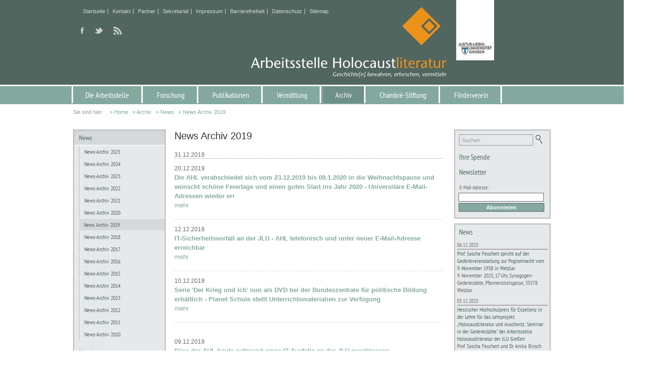

--- FILE ---
content_type: text/html; charset=utf-8
request_url: https://www.holocaustliteratur.de/deutsch/News-Archiv-2019-2539/
body_size: 205446
content:
<!DOCTYPE html PUBLIC "-//W3C//DTD XHTML 1.0 Strict//EN" "http://www.w3.org/TR/xhtml1/DTD/xhtml1-strict.dtd">
<html xmlns="http://www.w3.org/1999/xhtml" xml:lang="de" lang="de">
<head>
  <title>News Archiv 2019 | Arbeitsstelle Holocaustliteratur</title>
  <meta name="title" content="News Archiv 2019 | Arbeitsstelle Holocaustliteratur" />
  <meta name="description" content="Die AHL: interdiszipli&auml;re Einrichtung, die sich vornehmlich mit Texten der Holocaust- und Lagerliteratur literaturwissenschaftlich und -didaktisch auseinandersetzt" />
  <meta name="keywords" lang="de" content="Chambr&eacute;-Stiftung F&ouml;rderverein Holocaustliteratur Holocaust- und Lagerliteratur Hessen Gie&szlig;en Universit&auml;t" />
  <meta name="Abstract" content="Die AHL: interdiszipli&auml;re Einrichtung, die sich vornehmlich mit Texten der Holocaust- und Lagerliteratur literaturwissenschaftlich und -didaktisch auseinandersetzt" />

  <meta name="content-language" content="de" />
  <meta name="date-creation-yyyymmdd" content="2023-12-23" />

  <meta http-equiv="Content-Type" content="text/html; charset=utf-8" />
  <meta http-equiv="Content-Script-Type" content="text/javascript" />
  <meta http-equiv="X-UA-Compatible" content="IE=edge" />

  <meta name="author" content="Arbeitsstelle Holocaustliteratur" />
  <meta name="author-corporate" content="arbeitsstelle@holocaustliteratur.de" />
  <meta name="copyright" content="Arbeitsstelle Holocaustliteratur" />

  <meta name="viewport" content="width=device-width, initial-scale=1.0, user-scalable=no" />

  <meta http-equiv="expires" content="0" />
  <meta http-equiv="pragma" content="no-cache" />


  <link rel="canonical" href="https://www.holocaustliteratur.de/deutsch/News-Archiv-2019-2539/" />

  <meta name="rating" content="General" /> 
  <meta name="distribution" content="global" />
  <meta name="audience" content="all" />
  <meta name="revisit-after" content="1 days" />
  <meta name="robots" content="index,follow" />

  <meta property="og:image" content="https://www.holocaustliteratur.de/img/_layout/logo_fb.png" />
  <meta property="og:title" content="News Archiv 2019 | Arbeitsstelle Holocaustliteratur"/>
  <meta property="og:url" content="https://www.holocaustliteratur.de/deutsch/News-Archiv-2019-2539//#News-Archiv-2019-2539"/>
  <meta property="og:description" content="Die AHL: interdiszipli&auml;re Einrichtung, die sich vornehmlich mit Texten der Holocaust- und Lagerliteratur literaturwissenschaftlich und -didaktisch auseinandersetzt"/>
  <meta property="og:site_name" content="News Archiv 2019"/>
  <meta property="og:type" content="product"/>
  <meta property="fb:app_id" content=""/>


  
  <link rel="shortcut icon" href="../../client/_favicon/favicon.ico" type="image/ico" />
  <link rel="apple-touch-icon" href="../../client/_favicon/touchicon-64.png" />
  <link rel="apple-touch-icon-precomposed" href="../../client/_favicon/touchicon-64.png" />
  <meta name="msapplication-TileImage" content="../../client/_favicon/touchicon-144.png" />

  <!-- fontawesome, load all styles -->
  <link href="../../css/fontawesome-free-6.2.1-web/css/all.css?20240228" rel="stylesheet" type="text/css" />

  <link rel="stylesheet" type="text/css" href="../../css/style.css?20240228" />
  <link rel="stylesheet" type="text/css" href="../../css/style_mobile.css?20240228" />

<!-- css3-mediaqueries.js for IE less than 9 -->
<!--[if lt IE 9]>
<script language="JavaScript" type="text/javascript" src="../../scripts/css3-mediaqueries.js"></script>
<style type="text/css">@import url(../../css/style_ie.css);</style>
<![endif]-->



  <script language="JavaScript" type="text/javascript">
  var MenuSwitchY    = 174;
  var SlideContainer = new Array();
  var SlideLength    = 970;
  var AbsUrl         = "/";
  var AbsHomeURL     = "/";
  var project        = "1";
  var p_id           = "2539";
  var page_url_title = "News-Archiv-2019-2539";
  var pathlevel      = "../../";
  var language       = "de";
  var delaytime      = 0;
  var tmp_p_id       = 0;
  var tmp_NextContID = 0;
  var MinContHeight  = 250;
  var ScrollGridHor  = 1;
  var ResizeSlidesH  = new Array();
  var ResizeSlidesW  = new Array();
  var shuffle_list_c        = new Array();
  var shuffle_list_Lables_c = new Array();
  var shuffle_list_Btns_c   = new Array();
  var shuffle_time_c        = new Array();
  var currentRotateImg_c    = new Array();
  var ResizeSlideFactorHome = 1;
  var ResizeSlideFactorPage = 0.45;
  var debug                 = "";
  var term_delete           = "L&ouml;schen";
  var HttpProtocol          = "https://";
  var term_delete           = "L&ouml;schen";
  var csrf_token            = "";
  var refreshtime           = 3;
  var debugcont             = "footerleft";
  var myWins;
  var winnum;
  var htmlString;
  </script>

  <script language="JavaScript" type="text/javascript" src="../../scripts/functions.js?20240228"></script>
  <script language="JavaScript" type="text/javascript" src="../../scripts/counter-up.js?20240228"></script>

  <!-- Add jQuery library -->
  <script language="JavaScript" type="text/javascript" src="../../scripts/jquery-3.6.0.min.js?20240228"></script>

 	<!-- Fancybox 3 -->
 	<link rel="stylesheet" type="text/css" href="../../fancybox-3/dist/jquery.fancybox.css?20240228">
 	<script language="JavaScript" type="text/javascript" src="../../fancybox-3/dist/jquery.fancybox.js?20240228"></script>

  <!-- jquery-confirm -->
  <link rel="stylesheet" href="../../scripts/jquery-confirm/css/jquery-confirm.css?20240228">
  <script src="../../scripts/jquery-confirm/js/jquery-confirm.js?20240228"></script>




  <script language="JavaScript" type="text/javascript" src="../../scripts/custom.js?20240228"></script>




</head>


<body id="main" class="body-deutsch body-main body-news-archiv-2019-2539 body-2539 body-news body-news parent-body-news parent-body-52">


  <div id="tooltip"></div>
  <div id="loadicon"></div>


  
  <div id="ContentBoxTop">

    <div class="ContentBoxTopInner">

      

        <div class="headerBoxLogo" id="headerBoxLogo"><a onfocus="if(this.blur)this.blur();" href="https://www.holocaustliteratur.de/deutsch" title="Home"><img src="../../img/_layout/logo.png?1762627974" border="0" alt="Home" /></a></div>

        <div class="LabelBox">
				  <p>am Institut f&uuml;r Germanistik der Justus-Liebig-Universit&auml;t Gie&szlig;en</p>
        </div>








<div class="sociallinks">

  <a href="https://www.facebook.com/arbeitsstelle" target="_blank" onmouseover="PopUpInfo('Folgen Sie uns auf: Facebook');" onmouseout="HidePopUpInfo();"><img  src="../../img/Icons/socialicon_facebook.png" border="0" alt="Facebook"/></a>


  <a href="https://twitter.com/holocaustlit" target="_blank" onmouseover="PopUpInfo('Folgen Sie uns auf: Twitter');" onmouseout="HidePopUpInfo();"><img  src="../../img/Icons/socialicon_twitter.png" border="0" alt="Twitter"/></a>


  <a href="/rss/news/" target="_blank" onmouseover="PopUpInfo('Folgen Sie uns auf: RSS News-Feed');" onmouseout="HidePopUpInfo();"><img  src="../../img/Icons/socialbutton_rss.png" border="0" alt="RSS News-Feed"/></a>

</div>


      
      <ul class="makeExtraMenu">
        <li class="show-mobile-1 li-extramenu-back"><a onfocus="if(this.blur)this.blur();" href="javascript:history.back();" class="extramenu extramenu-back" title="zur&uuml;ck">zur&uuml;ck</a></li>

		        <li class="show-mobile-1 li-extramenu-1"><a onfocus="if(this.blur)this.blur();" href="../../deutsch/Home/" class="extramenu extramenu-1"   target="_self">Startseite</a></li>
        <li class="show-mobile-1 li-extramenu-8"><a onfocus="if(this.blur)this.blur();" href="../../deutsch/Kontakt/" class="extramenu extramenu-8"   target="_self">Kontakt</a></li>
        <li class="show-mobile-1 li-extramenu-37"><a onfocus="if(this.blur)this.blur();" href="../../deutsch/Partner/" class="extramenu extramenu-37"   target="_self">Partner</a></li>
        <li class="show-mobile-1 li-extramenu-1833"><a onfocus="if(this.blur)this.blur();" href="../../deutsch/Sekretariat/" class="extramenu extramenu-1833"   target="_self">Sekretariat</a></li>
        <li class="show-mobile-1 li-extramenu-9"><a onfocus="if(this.blur)this.blur();" href="../../deutsch/Impressum/" class="extramenu extramenu-9"   target="_self">Impressum</a></li>
        <li class="show-mobile-1 li-extramenu-3771"><a onfocus="if(this.blur)this.blur();" href="../../deutsch/Barrierefreiheit_3771/" class="extramenu extramenu-3771"   target="_self">Barrierefreiheit</a></li>
        <li class="show-mobile-1 li-extramenu-324"><a onfocus="if(this.blur)this.blur();" href="../../deutsch/Datenschutz/" class="extramenu extramenu-324"   target="_self">Datenschutz</a></li>
        <li class="show-mobile-1 li-extramenu-10"><a onfocus="if(this.blur)this.blur();" href="../../deutsch/Sitemap/" class="extramenu extramenu-10"   target="_self">Sitemap</a></li>

      </ul>






    </div> 
  </div>


  
    <div id="mainnav">
      <ul id="makeMenu" class="makeMenu minimized">

        <li class="show-mobile-1  lifirst" id="top_2"><a onfocus="if(this.blur)this.blur();" href="../../deutsch/Die-Arbeitsstelle/"   target="_self" class="TopMenu" title="Die Arbeitsstelle">Die Arbeitsstelle</a>
          <ul id="sub_2">
            <a href="#" class="close-btn" title="Schlie&szlig;en">Schlie&szlig;en</a>
            <li id="sub_964_1" class="show-mobile-1  lifirst"><a onfocus="if(this.blur)this.blur();" href="../../deutsch/Ueber-uns/"   target="_self" class="MenuLevelSub" title="&Uuml;ber uns">&Uuml;ber uns</a>

            </li>
            <li id="sub_201_2" class="show-mobile-1 "><a onfocus="if(this.blur)this.blur();" href="../../deutsch/Holocaustliteratur/"   target="_self" class="MenuLevelSub" title="Holocaust- und Lagerliteratur">Holocaust- und Lagerliteratur</a>

            </li>
            <li id="sub_35_3" class="show-mobile-1 "><a onfocus="if(this.blur)this.blur();" href="../../deutsch/Mitarbeiter/"   target="_self" class="MenuLevelSub" title="Mitarbeiter:innen">Mitarbeiter:innen</a>

              <ul id="subsub_35">
                <li id="subsub_99_1" class="show-mobile-1  lifirst"><a onclick="if(this.blur)this.blur();" href="../../deutsch/Sascha-Feuchert/" class="MenuLevelSubSub" title="Sascha Feuchert">Sascha Feuchert</a></li>
                <li id="subsub_228_2" class="show-mobile-1 "><a onclick="if(this.blur)this.blur();" href="../../deutsch/Anika-Binsch/" class="MenuLevelSubSub" title="Anika Binsch">Anika Binsch</a></li>
                <li id="subsub_126_3" class="show-mobile-1 "><a onclick="if(this.blur)this.blur();" href="../../deutsch/Aleksandra-Bak/" class="MenuLevelSubSub" title="Aleksandra Bak-Zawalski">Aleksandra Bak-Zawalski</a></li>
                <li id="subsub_2060_4" class="show-mobile-1 "><a onclick="if(this.blur)this.blur();" href="../../deutsch/Sandra-Binnert-2060/" class="MenuLevelSubSub" title="Sandra Binnert">Sandra Binnert</a></li>
                <li id="subsub_2412_5" class="show-mobile-1 "><a onclick="if(this.blur)this.blur();" href="../../deutsch/Alix-Czaplinski-2412/" class="MenuLevelSubSub" title="Alix Czaplinski">Alix Czaplinski</a></li>
                <li id="subsub_3594_6" class="show-mobile-1 "><a onclick="if(this.blur)this.blur();" href="../../deutsch/Michelle_Damm_3594/" class="MenuLevelSubSub" title="Michelle Damm">Michelle Damm</a></li>
                <li id="subsub_3742_7" class="show-mobile-1 "><a onclick="if(this.blur)this.blur();" href="../../deutsch/Charlotte-Decher_3742/" class="MenuLevelSubSub" title="Charlotte Decher">Charlotte Decher</a></li>
                <li id="subsub_3013_8" class="show-mobile-1 "><a onclick="if(this.blur)this.blur();" href="../../deutsch/Jennifer-Ehrhardt-3013/" class="MenuLevelSubSub" title="Jennifer Ehrhardt">Jennifer Ehrhardt</a></li>
                <li id="subsub_3186_9" class="show-mobile-1 "><a onclick="if(this.blur)this.blur();" href="../../deutsch/Angelina-Isak-3186/" class="MenuLevelSubSub" title="Angelina Isak">Angelina Isak</a></li>
                <li id="subsub_2869_10" class="show-mobile-1 "><a onclick="if(this.blur)this.blur();" href="../../deutsch/Evelin-Kleinbub-2869/" class="MenuLevelSubSub" title="Evelin Kleinbub">Evelin Kleinbub</a></li>
                <li id="subsub_3215_11" class="show-mobile-1 "><a onclick="if(this.blur)this.blur();" href="../../deutsch/Karolin-Kreyling-3215/" class="MenuLevelSubSub" title="Karolin Kreyling">Karolin Kreyling</a></li>
                <li id="subsub_2956_12" class="show-mobile-1 "><a onclick="if(this.blur)this.blur();" href="../../deutsch/Felix-Luckau-2956/" class="MenuLevelSubSub" title="Felix Luckau">Felix Luckau</a></li>
                <li id="subsub_3780_13" class="show-mobile-1 "><a onclick="if(this.blur)this.blur();" href="../../deutsch/Nicoletta-Murano_3780/" class="MenuLevelSubSub" title="Nicoletta Rosita Murano">Nicoletta Rosita Murano</a></li>
                <li id="subsub_3615_14" class="show-mobile-1 "><a onclick="if(this.blur)this.blur();" href="../../deutsch/Franziska-Schrodt_3615/" class="MenuLevelSubSub" title="Franziska Schrodt">Franziska Schrodt</a></li>
                <li id="subsub_3529_15" class="show-mobile-1 "><a onclick="if(this.blur)this.blur();" href="../../deutsch/Celine-Schuetz_3529/" class="MenuLevelSubSub" title="Celine Sch&uuml;tz">Celine Sch&uuml;tz</a></li>
                <li id="subsub_3355_16" class="show-mobile-1 "><a onclick="if(this.blur)this.blur();" href="../../deutsch/Tim-Spengler-3355/" class="MenuLevelSubSub" title="Tim Spengler">Tim Spengler</a></li>
                <li id="subsub_3097_17" class="show-mobile-1 "><a onclick="if(this.blur)this.blur();" href="../../deutsch/Lothar-Quinkenstein-3097/" class="MenuLevelSubSub" title="Lothar Quinkenstein">Lothar Quinkenstein</a></li>
                <li id="subsub_103_18" class="show-mobile-1 "><a onclick="if(this.blur)this.blur();" href="../../deutsch/Elisabeth-Turvold/" class="MenuLevelSubSub" title="Elisabeth Turvold">Elisabeth Turvold</a></li>
                <li id="subsub_3315_19" class="show-mobile-1 "><a onclick="if(this.blur)this.blur();" href="../../deutsch/2B-Neuer-Eintrag-3315/" class="MenuLevelSubSub" title="Yousra Uariachi">Yousra Uariachi</a></li>
              </ul>
            </li>
            <li id="sub_174_4" class="show-mobile-1 "><a onfocus="if(this.blur)this.blur();" href="../../deutsch/Gastwissenschaftler/"   target="_self" class="MenuLevelSub" title="Gastwissenschaftler:innen">Gastwissenschaftler:innen</a>

            </li>
            <li id="sub_203_5" class="show-mobile-1 "><a onfocus="if(this.blur)this.blur();" href="../../deutsch/Ehemalige-Mitarbeiter/"   target="_self" class="MenuLevelSub" title="Ehemalige Mitarbeiter:innen">Ehemalige Mitarbeiter:innen</a>

            </li>
            <li id="sub_252_6" class="show-mobile-1 "><a onfocus="if(this.blur)this.blur();" href="../../deutsch/Ehemalige-Gastwissenschaftler/"   target="_self" class="MenuLevelSub" title="Ehemalige Gastwissenschaftler:innen">Ehemalige Gastwissenschaftler:innen</a>

              <ul id="subsub_252">
                <li id="subsub_199_1" class="show-mobile-1  lifirst"><a onclick="if(this.blur)this.blur();" href="../../deutsch/Marcin-Golaszewski/" class="MenuLevelSubSub" title="Marcin Golaszewski">Marcin Golaszewski</a></li>
                <li id="subsub_250_2" class="show-mobile-1 "><a onclick="if(this.blur)this.blur();" href="../../deutsch/Fang-Chunguang/" class="MenuLevelSubSub" title="Fang Chunguang">Fang Chunguang</a></li>
                <li id="subsub_2194_3" class="show-mobile-1 "><a onclick="if(this.blur)this.blur();" href="../../deutsch/Jo-Glanville-2194/" class="MenuLevelSubSub" title="Jo Glanville">Jo Glanville</a></li>
                <li id="subsub_230_4" class="show-mobile-1 "><a onclick="if(this.blur)this.blur();" href="../../deutsch/Gudrun-Schroeter/" class="MenuLevelSubSub" title="Gudrun Schroeter">Gudrun Schroeter</a></li>
                <li id="subsub_3326_5" class="show-mobile-1 "><a onclick="if(this.blur)this.blur();" href="../../deutsch/Mashiro-Ito-3326/" class="MenuLevelSubSub" title="Mashiro Ito">Mashiro Ito</a></li>
                <li id="subsub_2241_6" class="show-mobile-1 "><a onclick="if(this.blur)this.blur();" href="../../deutsch/Megan-Breen-2241/" class="MenuLevelSubSub" title="Megan Breen">Megan Breen</a></li>
                <li id="subsub_2390_7" class="show-mobile-1 "><a onclick="if(this.blur)this.blur();" href="../../deutsch/Lothar-Quinkenstein/" class="MenuLevelSubSub" title="Lothar Quinkenstein">Lothar Quinkenstein</a></li>
              </ul>
            </li>
            <li id="sub_36_7" class="show-mobile-1 "><a onfocus="if(this.blur)this.blur();" href="../../deutsch/Anschrift/"   target="_self" class="MenuLevelSub" title="Anschrift">Anschrift</a>

            </li>
            <li id="sub_165_8" class="show-mobile-1 "><a onfocus="if(this.blur)this.blur();" href="../../deutsch/Facebook/"   target="_self" class="MenuLevelSub" title="Facebook">Facebook</a>

            </li>
            <li id="sub_2839_9" class="show-mobile-1 "><a onfocus="if(this.blur)this.blur();" href="../../deutsch/Instagram-2839/"   target="_self" class="MenuLevelSub" title="Instagram">Instagram</a>

            </li>
          </ul>
        </li>
        <li class="show-mobile-1 " id="top_3"><a onfocus="if(this.blur)this.blur();" href="../../deutsch/Forschung/"   target="_self" class="TopMenu" title="Forschung">Forschung</a>
          <ul id="sub_3">
            <a href="#" class="close-btn" title="Schlie&szlig;en">Schlie&szlig;en</a>
            <li id="sub_43_1" class="show-mobile-1  lifirst"><a onfocus="if(this.blur)this.blur();" href="../../deutsch/Laufende-Projekte/"   target="_self" class="MenuLevelSub" title="Laufende Projekte">Laufende Projekte</a>

              <ul id="subsub_43">
                <li id="subsub_1983_1" class="show-mobile-1  lifirst"><a onclick="if(this.blur)this.blur();" href="../../deutsch/Auswahl-Edition-des-Ringelblum-Archivs-1983/" class="MenuLevelSubSub" title="Auswahl-Edition des Ringelblum-Archivs">Auswahl-Edition des Ringelblum-Archivs</a></li>
                <li id="subsub_3108_2" class="show-mobile-1 "><a onclick="if(this.blur)this.blur();" href="../../deutsch/Bibliothek-der-polnischen-Holocaustliteratur-3108/" class="MenuLevelSubSub" title="Bibliothek der polnischen Holocaustliteratur ">Bibliothek der polnischen Holocaustliteratur </a></li>
                <li id="subsub_3777_3" class="show-mobile-1 "><a onclick="if(this.blur)this.blur();" href="../../deutsch/Das-Vermaechtnis-Reden-von-Ueberlebenden-in-Auschwitz_3777/" class="MenuLevelSubSub" title="Das Verm&auml;chtnis. Reden von &Uuml;berlebenden in Auschwitz">Das Verm&auml;chtnis. Reden von &Uuml;berlebenden in Auschwitz</a></li>
                <li id="subsub_2485_4" class="show-mobile-1 "><a onclick="if(this.blur)this.blur();" href="../../deutsch/Forschungsprojekt-Fruehe-Texte-der-Holocaust-und-Lagerliteratur-2485/" class="MenuLevelSubSub" title="Forschungsprojekt &prime;Fr&uuml;he Texte der Holocaust- und Lagerliteratur&prime;">Forschungsprojekt &prime;Fr&uuml;he Texte der Holocaust- und Lagerliteratur&prime;</a></li>
                <li id="subsub_3784_5" class="show-mobile-1 "><a onclick="if(this.blur)this.blur();" href="../../deutsch/Forschungsprojekt-Verankerte-Geschichten-starke-Demokratie_3784/" class="MenuLevelSubSub" title="Forschungsprojekt &bdquo;Verankerte Geschichte(n), starke Demokratie&ldquo;">Forschungsprojekt &bdquo;Verankerte Geschichte(n), starke Demokratie&ldquo;</a></li>
                <li id="subsub_2487_6" class="show-mobile-1 "><a onclick="if(this.blur)this.blur();" href="../../deutsch/Schriftenreihe_2487/" class="MenuLevelSubSub" title="Schriftenreihe: Studien und Dokumente zur Holocaust- und Lagerliteratur">Schriftenreihe: Studien und Dokumente zur Holocaust- und Lagerliteratur</a></li>
              </ul>
            </li>
            <li id="sub_40_2" class="show-mobile-1 "><a onfocus="if(this.blur)this.blur();" href="../../deutsch/Abgeschlossene-Projekte/"   target="_self" class="MenuLevelSub" title="Abgeschlossene Projekte">Abgeschlossene Projekte</a>

              <ul id="subsub_40">
                <li id="subsub_1984_1" class="show-mobile-1  lifirst"><a onclick="if(this.blur)this.blur();" href="../../deutsch/Edition-der-Enzyklopaedie-des-Gettos-Lodz2FLitzmannstadt-1984/" class="MenuLevelSubSub" title="Edition der Enzyklop&auml;die des Gettos Lodz/Litzmannstadt">Edition der Enzyklop&auml;die des Gettos Lodz/Litzmannstadt</a></li>
                <li id="subsub_2229_2" class="show-mobile-1 "><a onclick="if(this.blur)this.blur();" href="../../deutsch/DCbersetzung-der-jiddischen-Zeitschrift-27Fun-letstn-khurbn27-2229/" class="MenuLevelSubSub" title="Edition der jiddischen Zeitschrift &prime;Fun letstn churbn&prime;">Edition der jiddischen Zeitschrift &prime;Fun letstn churbn&prime;</a></li>
                <li id="subsub_279_3" class="show-mobile-1 "><a onclick="if(this.blur)this.blur();" href="../../deutsch/Forschungsprojekt-GeoBib/" class="MenuLevelSubSub" title="Forschungsprojekt GeoBib">Forschungsprojekt GeoBib</a></li>
                <li id="subsub_104_4" class="show-mobile-1 "><a onclick="if(this.blur)this.blur();" href="../../deutsch/Getto-Chronik/" class="MenuLevelSubSub" title="Getto-Chronik">Getto-Chronik</a></li>
                <li id="subsub_58_5" class="show-mobile-1 "><a onclick="if(this.blur)this.blur();" href="../../deutsch/Projekt-Hilda-Stern-Cohen/" class="MenuLevelSubSub" title="Hilda Stern Cohen">Hilda Stern Cohen</a></li>
                <li id="subsub_292_6" class="show-mobile-1 "><a onclick="if(this.blur)this.blur();" href="../../deutsch/Judenmord-in-Ostrow/" class="MenuLevelSubSub" title="Judenmord in Ostrow">Judenmord in Ostrow</a></li>
                <li id="subsub_291_7" class="show-mobile-1 "><a onclick="if(this.blur)this.blur();" href="../../deutsch/Kellner-Tagebuecher/" class="MenuLevelSubSub" title="Kellner-Tageb&uuml;cher">Kellner-Tageb&uuml;cher</a></li>
                <li id="subsub_304_8" class="show-mobile-1 "><a onclick="if(this.blur)this.blur();" href="../../deutsch/Konrad-Heiden/" class="MenuLevelSubSub" title="Konrad Heiden">Konrad Heiden</a></li>
                <li id="subsub_106_9" class="show-mobile-1 "><a onclick="if(this.blur)this.blur();" href="../../deutsch/Sprachgermanistik/" class="MenuLevelSubSub" title="Sprachgermanistik">Sprachgermanistik</a></li>
                <li id="subsub_60_10" class="show-mobile-1 "><a onclick="if(this.blur)this.blur();" href="../../deutsch/Zeitungen-1945-48/" class="MenuLevelSubSub" title="Zeitungen 1945-48">Zeitungen 1945-48</a></li>
                <li id="subsub_1925_11" class="show-mobile-1 "><a onclick="if(this.blur)this.blur();" href="../../deutsch/Zelkowicz-Tagebuch-aus-dem-September-1942/" class="MenuLevelSubSub" title="Zelkowicz-Tagebuch aus dem September 1942">Zelkowicz-Tagebuch aus dem September 1942</a></li>
              </ul>
            </li>
            <li id="sub_3708_3" class="show-mobile-1 "><a onfocus="if(this.blur)this.blur();" href="../../deutsch/weitere-Kooperationen_3708/"   target="_self" class="MenuLevelSub" title="Weitere Kooperationen">Weitere Kooperationen</a>

              <ul id="subsub_3708">
                <li id="subsub_3709_1" class="show-mobile-1  lifirst"><a onclick="if(this.blur)this.blur();" href="../../deutsch/Schulnamen-Studie_3709/" class="MenuLevelSubSub" title="Studie zu Schulnamen (KiKA/AHL)">Studie zu Schulnamen (KiKA/AHL)</a></li>
              </ul>
            </li>
            <li id="sub_221_4" class="show-mobile-1 "><a onfocus="if(this.blur)this.blur();" href="../../deutsch/Bibliothek-Archiv/"   target="_self" class="MenuLevelSub" title="Bibliothek / Archiv">Bibliothek / Archiv</a>

              <ul id="subsub_221">
                <li id="subsub_2091_1" class="show-mobile-1  lifirst"><a onclick="if(this.blur)this.blur();" href="../../deutsch/Oskar-Singer-Raum/" class="MenuLevelSubSub" title="Oskar-Singer-Raum">Oskar-Singer-Raum</a></li>
              </ul>
            </li>
          </ul>
        </li>
        <li class="show-mobile-1 " id="top_5"><a onfocus="if(this.blur)this.blur();" href="../../deutsch/Publikationen/"   target="_self" class="TopMenu" title="Publikationen">Publikationen</a>
          <ul id="sub_5">
            <a href="#" class="close-btn" title="Schlie&szlig;en">Schlie&szlig;en</a>
            <li id="sub_65_1" class="show-mobile-1  lifirst"><a onfocus="if(this.blur)this.blur();" href="../../deutsch/Buecher/"   target="_self" class="MenuLevelSub" title="B&uuml;cher">B&uuml;cher</a>

            </li>
            <li id="sub_1926_2" class="show-mobile-1 "><a onfocus="if(this.blur)this.blur();" href="../../deutsch/Schriftenreihe-1926/"   target="_self" class="MenuLevelSub" title="Schriftenreihe">Schriftenreihe</a>

            </li>
            <li id="sub_289_3" class="show-mobile-1 "><a onfocus="if(this.blur)this.blur();" href="../../deutsch/Hilda-Stern-Cohen/"   target="_self" class="MenuLevelSub" title="Hilda Stern Cohen">Hilda Stern Cohen</a>

            </li>
            <li id="sub_66_4" class="show-mobile-1 "><a onfocus="if(this.blur)this.blur();" href="../../deutsch/MEMENTO/"   target="_self" class="MenuLevelSub" title="MEMENTO">MEMENTO</a>

            </li>
            <li id="sub_130_5" class="show-mobile-1 "><a onfocus="if(this.blur)this.blur();" href="../../deutsch/Rezensionen/"   target="_self" class="MenuLevelSub" title="Rezensionen">Rezensionen</a>

            </li>
          </ul>
        </li>
        <li class="show-mobile-1 " id="top_2340"><a onfocus="if(this.blur)this.blur();" href="../../deutsch/Vermittlung/"   target="_self" class="TopMenu" title="Vermittlung">Vermittlung</a>
          <ul id="sub_2340">
            <a href="#" class="close-btn" title="Schlie&szlig;en">Schlie&szlig;en</a>
            <li id="sub_2342_1" class="show-mobile-1  lifirst"><a onfocus="if(this.blur)this.blur();" href="../../deutsch/Lehre/"   target="_self" class="MenuLevelSub" title="Lehre">Lehre</a>

              <ul id="subsub_2342">
                <li id="subsub_3719_1" class="show-mobile-1  lifirst"><a onclick="if(this.blur)this.blur();" href="../../deutsch/Sommersemester-2025_3719/" class="MenuLevelSubSub" title="Sommersemester 2025">Sommersemester 2025</a></li>
                <li id="subsub_3718_2" class="show-mobile-1 "><a onclick="if(this.blur)this.blur();" href="../../deutsch/Wintersemester-202425_3718/" class="MenuLevelSubSub" title="Wintersemester 2024/25">Wintersemester 2024/25</a></li>
                <li id="subsub_3518_3" class="show-mobile-1 "><a onclick="if(this.blur)this.blur();" href="../../deutsch/Sommersemester-2024_3518/" class="MenuLevelSubSub" title="Sommersemester 2024">Sommersemester 2024</a></li>
                <li id="subsub_3440_4" class="show-mobile-1 "><a onclick="if(this.blur)this.blur();" href="../../deutsch/Wintersemester-202324_3440/" class="MenuLevelSubSub" title="Wintersemester 2023/24">Wintersemester 2023/24</a></li>
                <li id="subsub_3316_5" class="show-mobile-1 "><a onclick="if(this.blur)this.blur();" href="../../deutsch/2B-Neuer-Eintrag-3316/" class="MenuLevelSubSub" title="Sommersemester 2023">Sommersemester 2023</a></li>
                <li id="subsub_3184_6" class="show-mobile-1 "><a onclick="if(this.blur)this.blur();" href="../../deutsch/Wintersemester-202223-3184/" class="MenuLevelSubSub" title="Wintersemester 2022/23">Wintersemester 2022/23</a></li>
                <li id="subsub_3125_7" class="show-mobile-1 "><a onclick="if(this.blur)this.blur();" href="../../deutsch/Sommersemester-2022-3125/" class="MenuLevelSubSub" title="Sommersemester 2022">Sommersemester 2022</a></li>
                <li id="subsub_3045_8" class="show-mobile-1 "><a onclick="if(this.blur)this.blur();" href="../../deutsch/Wintersemester-202122-3045/" class="MenuLevelSubSub" title="Wintersemester 2021/22">Wintersemester 2021/22</a></li>
                <li id="subsub_3004_9" class="show-mobile-1 "><a onclick="if(this.blur)this.blur();" href="../../deutsch/Sommersemester-2021-3004/" class="MenuLevelSubSub" title="Sommersemester 2021">Sommersemester 2021</a></li>
                <li id="subsub_2947_10" class="show-mobile-1 "><a onclick="if(this.blur)this.blur();" href="../../deutsch/Wintersemester-202021-2947/" class="MenuLevelSubSub" title="Wintersemester 2020/21">Wintersemester 2020/21</a></li>
                <li id="subsub_2825_11" class="show-mobile-1 "><a onclick="if(this.blur)this.blur();" href="../../deutsch/Sommersemester-2020-2825/" class="MenuLevelSubSub" title="Sommersemester 2020">Sommersemester 2020</a></li>
                <li id="subsub_2716_12" class="show-mobile-1 "><a onclick="if(this.blur)this.blur();" href="../../deutsch/Wintersemester-201920-2716/" class="MenuLevelSubSub" title="Wintersemester 2019/20">Wintersemester 2019/20</a></li>
                <li id="subsub_2592_13" class="show-mobile-1 "><a onclick="if(this.blur)this.blur();" href="../../deutsch/Sommersemester-2019-2592/" class="MenuLevelSubSub" title="Sommersemester 2019">Sommersemester 2019</a></li>
                <li id="subsub_2481_14" class="show-mobile-1 "><a onclick="if(this.blur)this.blur();" href="../../deutsch/Wintersemester-201819-2481/" class="MenuLevelSubSub" title="Wintersemester 2018/19">Wintersemester 2018/19</a></li>
                <li id="subsub_2407_15" class="show-mobile-1 "><a onclick="if(this.blur)this.blur();" href="../../deutsch/Sommersemster-2018-2407/" class="MenuLevelSubSub" title="Sommersemster 2018">Sommersemster 2018</a></li>
              </ul>
            </li>
            <li id="sub_2829_2" class="show-mobile-1 "><a onfocus="if(this.blur)this.blur();" href="../../deutsch/Master-Schwerpunkt-Holocaust-und-Lagerliteratur-2829/"   target="_self" class="MenuLevelSub" title="Master-Schwerpunkt &#039;Holocaust- und Lagerliteratur&#039; ">Master-Schwerpunkt &#039;Holocaust- und Lagerliteratur&#039; </a>

            </li>
            <li id="sub_2343_3" class="show-mobile-1 "><a onfocus="if(this.blur)this.blur();" href="../../deutsch/Exkursionen/"   target="_self" class="MenuLevelSub" title="Exkursionen">Exkursionen</a>

              <ul id="subsub_2343">
                <li id="subsub_3790_1" class="show-mobile-1  lifirst"><a onclick="if(this.blur)this.blur();" href="../../deutsch/Exkursion-in-die-Gedenkstaette-Hadamar_Juni_2025_3790/" class="MenuLevelSubSub" title="Exkursion in die Gedenkst&auml;tte Hadamar f&uuml;r die Opfer der nationalsozialistischen &bdquo;Euthanasie&ldquo;-Verbrechen am 7. Juni 2025">Exkursion in die Gedenkst&auml;tte Hadamar f&uuml;r die Opfer der nationalsozialistischen &bdquo;Euthanasie&ldquo;-Verbrechen am 7. Juni 2025</a></li>
                <li id="subsub_3776_2" class="show-mobile-1 "><a onclick="if(this.blur)this.blur();" href="../../deutsch/Exkursion-nach-Lodz-im-Rahmen-des-deutsch-polnischen-Seminars-zu-Hunger-Zwangsarbeit-Tod-Das-Getto-LodzLitzmannstadt-vom-24-bis-28-Mai-2025_3776/" class="MenuLevelSubSub" title="Exkursion nach Lodz im Rahmen des deutsch-polnischen Seminars zu &bdquo;Hunger, Zwangsarbeit, Tod: Das Getto Lodz/Litzmannstadt&ldquo; vom 24. bis 28. Mai 2025">Exkursion nach Lodz im Rahmen des deutsch-polnischen Seminars zu &bdquo;Hunger, Zwangsarbeit, Tod: Das Getto Lodz/Litzmannstadt&ldquo; vom 24. bis 28. Mai 2025</a></li>
                <li id="subsub_3559_3" class="show-mobile-1 "><a onclick="if(this.blur)this.blur();" href="../../deutsch/Exkursion-nach-Lodz-im-Rahmen-des-deutsch-polnischen-Seminars-zu-Texte5Bn5D-aus-und-zum-Getto-LodzLitzmannstadt-vom-11-bis-16-Mai-2024_3559/" class="MenuLevelSubSub" title="Exkursion nach Lodz im Rahmen des deutsch-polnischen Seminars zu &bdquo;Texte[n] aus und zum Getto Lodz/Litzmannstadt&ldquo; vom 11. bis 16. Mai 2024">Exkursion nach Lodz im Rahmen des deutsch-polnischen Seminars zu &bdquo;Texte[n] aus und zum Getto Lodz/Litzmannstadt&ldquo; vom 11. bis 16. Mai 2024</a></li>
                <li id="subsub_3515_4" class="show-mobile-1 "><a onclick="if(this.blur)this.blur();" href="../../deutsch/Exkursion-in-die-Gedenkstaette-Auschwitz-und-nach-Krakau-vom-1-bis-8-Maerz-2024_3308_3515/" class="MenuLevelSubSub" title="Exkursion in die Gedenkst&auml;tte Auschwitz und nach Krakau vom 1. bis 8. M&auml;rz 2024">Exkursion in die Gedenkst&auml;tte Auschwitz und nach Krakau vom 1. bis 8. M&auml;rz 2024</a></li>
                <li id="subsub_3308_5" class="show-mobile-1 "><a onclick="if(this.blur)this.blur();" href="../../deutsch/2B-Neuer-Eintrag-3308/" class="MenuLevelSubSub" title="Exkursion in die Gedenkst&auml;tte Auschwitz und nach Krakau vom 29. M&auml;rz bis 5. April 2023">Exkursion in die Gedenkst&auml;tte Auschwitz und nach Krakau vom 29. M&auml;rz bis 5. April 2023</a></li>
                <li id="subsub_2827_6" class="show-mobile-1 "><a onclick="if(this.blur)this.blur();" href="../../deutsch/Exkursion-der-AHL-in-die-Gedenkstaette-Auschwitz-und-nach-Krakau-2827/" class="MenuLevelSubSub" title="Exkursion in die Gedenkst&auml;tte Auschwitz und nach Krakau vom 17. bis 24. Februar 2020 ">Exkursion in die Gedenkst&auml;tte Auschwitz und nach Krakau vom 17. bis 24. Februar 2020 </a></li>
                <li id="subsub_2838_7" class="show-mobile-1 "><a onclick="if(this.blur)this.blur();" href="../../deutsch/2B-Neuer-Eintrag-2838/" class="MenuLevelSubSub" title="Exkursion in die Gedenkst&auml;tte Auschwitz vom 9. bis 17. November 2019">Exkursion in die Gedenkst&auml;tte Auschwitz vom 9. bis 17. November 2019</a></li>
                <li id="subsub_2411_8" class="show-mobile-1 "><a onclick="if(this.blur)this.blur();" href="../../deutsch/2B-Neuer-Eintrag-2411/" class="MenuLevelSubSub" title="Exkursion in die Gedenkst&auml;tte Auschwitz vom 21. bis 28. Oktober 2018">Exkursion in die Gedenkst&auml;tte Auschwitz vom 21. bis 28. Oktober 2018</a></li>
                <li id="subsub_2837_9" class="show-mobile-1 "><a onclick="if(this.blur)this.blur();" href="../../deutsch/2B-Neuer-Eintrag-2837/" class="MenuLevelSubSub" title="Exkursion in die Gedenkst&auml;tte Auschwitz vom 10. bis 17. Dezember 2017">Exkursion in die Gedenkst&auml;tte Auschwitz vom 10. bis 17. Dezember 2017</a></li>
                <li id="subsub_2836_10" class="show-mobile-1 "><a onclick="if(this.blur)this.blur();" href="../../deutsch/Exkursion-in-das-ehemalige-Konzentrationslager-Buchenwald-vom-12-bis-16-September-2016-2836/" class="MenuLevelSubSub" title="Exkursion in das ehemalige Konzentrationslager Buchenwald vom 12. bis 16. September 2016">Exkursion in das ehemalige Konzentrationslager Buchenwald vom 12. bis 16. September 2016</a></li>
              </ul>
            </li>
            <li id="sub_2344_4" class="show-mobile-1 "><a onfocus="if(this.blur)this.blur();" href="../../deutsch/Schulprojekte/"   target="_self" class="MenuLevelSub" title="Schul- und Fortbildungsprojekte">Schul- und Fortbildungsprojekte</a>

              <ul id="subsub_2344">
                <li id="subsub_3731_1" class="show-mobile-1  lifirst"><a onclick="if(this.blur)this.blur();" href="../../deutsch/Fortbildung-fuer-Lehrkraefte-an-der-Gesamtschule-Giessen-Ost-am-21-Maerz-2025_3731/" class="MenuLevelSubSub" title="Fortbildung f&uuml;r Lehrkr&auml;fte an der Gesamtschule Gie&szlig;en-Ost am 21. M&auml;rz 2025">Fortbildung f&uuml;r Lehrkr&auml;fte an der Gesamtschule Gie&szlig;en-Ost am 21. M&auml;rz 2025</a></li>
                <li id="subsub_3725_2" class="show-mobile-1 "><a onclick="if(this.blur)this.blur();" href="../../deutsch/Workshop-zum-Tagebuch-der-Anne-Frank-mit-Schuelerinnen-und-Schuelern-aus-Eschwege-und-Wanfried-an-der-Arbeitsstelle-Holocaustliteratur_3725/" class="MenuLevelSubSub" title="Workshop zum &bdquo;Tagebuch der Anne Frank&ldquo; mit Sch&uuml;lerinnen und Sch&uuml;lern aus Eschwege und Wanfried an der Arbeitsstelle Holocaustliteratur am 27. Februar 2025">Workshop zum &bdquo;Tagebuch der Anne Frank&ldquo; mit Sch&uuml;lerinnen und Sch&uuml;lern aus Eschwege und Wanfried an der Arbeitsstelle Holocaustliteratur am 27. Februar 2025</a></li>
                <li id="subsub_3695_3" class="show-mobile-1 "><a onclick="if(this.blur)this.blur();" href="../../deutsch/Prof-Sascha-Feuchert-war-am-20-Januar-2025-erneut-zu-Gast-im-Studienseminar-Bad-Vilbel_3695/" class="MenuLevelSubSub" title="Prof. Sascha Feuchert war am 20. Januar 2025 erneut zu Gast im Studienseminar Bad Vilbel ">Prof. Sascha Feuchert war am 20. Januar 2025 erneut zu Gast im Studienseminar Bad Vilbel </a></li>
                <li id="subsub_3672_4" class="show-mobile-1 "><a onclick="if(this.blur)this.blur();" href="../../deutsch/Expertengespraech-mit-Prof-Dr-Sascha-Feuchert-im-Gymnasium-Essen-Ueberruhr-am-12-November-2024/" class="MenuLevelSubSub" title="Expertengespr&auml;ch mit Prof. Dr. Sascha Feuchert im Gymnasium Essen-&Uuml;berruhr am 12. November 2024">Expertengespr&auml;ch mit Prof. Dr. Sascha Feuchert im Gymnasium Essen-&Uuml;berruhr am 12. November 2024</a></li>
                <li id="subsub_3661_5" class="show-mobile-1 "><a onclick="if(this.blur)this.blur();" href="../../deutsch/Workshop-der-AHL-mit-Schuelerinnnen-des-Laubach-Kollegs-zum-Tagebuch-des-Justizinspektors-Friedrich-Kellner-am-6-November-2024_3661/" class="MenuLevelSubSub" title="Workshop der AHL mit Sch&uuml;ler:innnen des Laubach-Kollegs zum Tagebuch des Justizinspektors Friedrich Kellner am 6. November 2024">Workshop der AHL mit Sch&uuml;ler:innnen des Laubach-Kollegs zum Tagebuch des Justizinspektors Friedrich Kellner am 6. November 2024</a></li>
                <li id="subsub_3575_6" class="show-mobile-1 "><a onclick="if(this.blur)this.blur();" href="../../deutsch/Auftakt-einer-langfristigen-Kooperation-E28093-Prof-Dr-Sascha-Feuchert-war-zu-Gast-im-Studienseminar-Bad-Vilbel_3575/" class="MenuLevelSubSub" title="Auftakt einer langfristigen Kooperation &ndash; Prof. Dr. Sascha Feuchert war zu Gast im Studienseminar Bad Vilbel">Auftakt einer langfristigen Kooperation &ndash; Prof. Dr. Sascha Feuchert war zu Gast im Studienseminar Bad Vilbel</a></li>
                <li id="subsub_3508_7" class="show-mobile-1 "><a onclick="if(this.blur)this.blur();" href="../../deutsch/Lehrkraeftefortbildung-an-der-Anne-Frank-Schule-in-Eschwege-am-27-Februar-2024_3508/" class="MenuLevelSubSub" title="Fortbildung f&uuml;r Lehrkr&auml;fte an der Anne Frank Schule in Eschwege am 27. Februar 2024">Fortbildung f&uuml;r Lehrkr&auml;fte an der Anne Frank Schule in Eschwege am 27. Februar 2024</a></li>
                <li id="subsub_3450_8" class="show-mobile-1 "><a onclick="if(this.blur)this.blur();" href="../../deutsch/Prof-Dr-Sascha-Feuchert-war-am-29-November-fuer-ein-Expertengespraech-zu-Gast-an-der-Hedwig-Burgheim-Grundschule-in-Giessen-Roedgen_3450/" class="MenuLevelSubSub" title="Expertengespr&auml;ch mit Prof. Dr. Sascha Feuchert an der Hedwig-Burgheim-Grundschule in Gie&szlig;en-R&ouml;dgen am 29. November 2023">Expertengespr&auml;ch mit Prof. Dr. Sascha Feuchert an der Hedwig-Burgheim-Grundschule in Gie&szlig;en-R&ouml;dgen am 29. November 2023</a></li>
                <li id="subsub_3236_9" class="show-mobile-1 "><a onclick="if(this.blur)this.blur();" href="../../deutsch/Sascha-Feuchert-war-zu-Gast-am-Gymnasium-Essen-Ueberruhr-3236/" class="MenuLevelSubSub" title="Expertengespr&auml;ch mit Prof. Dr. Sascha Feuchert am Gymnasium Essen-&Uuml;berruhr am 2. Dezember 2022">Expertengespr&auml;ch mit Prof. Dr. Sascha Feuchert am Gymnasium Essen-&Uuml;berruhr am 2. Dezember 2022</a></li>
                <li id="subsub_3200_10" class="show-mobile-1 "><a onclick="if(this.blur)this.blur();" href="../../deutsch/Arbeitsstelle-Holocaustliteratur-bietet-im-Rahmen-der-Fach-Tage-an-der-JLU-am-14-November-2022-von-800-bis-1330-Uhr-eine-Fortbildung-fuer-Lehrkraefte-zur-Holocaust-und-Lagerliteratur-an-3200/" class="MenuLevelSubSub" title="Fortbildung f&uuml;r Lehrkr&auml;fte zur Holocaust- und Lagerliteratur im Rahmen der Fach-Tage an der JLU am 14. November 2022">Fortbildung f&uuml;r Lehrkr&auml;fte zur Holocaust- und Lagerliteratur im Rahmen der Fach-Tage an der JLU am 14. November 2022</a></li>
                <li id="subsub_3495_11" class="show-mobile-1 "><a onclick="if(this.blur)this.blur();" href="../../deutsch/Expertengespraech-mit-Sascha-Feuchert-an-der-Hildegardisschule-Ruedesheim-am-22-Dezember-2021_3495/" class="MenuLevelSubSub" title="Expertengespr&auml;ch mit Prof. Dr. Sascha Feuchert an der Hildegardisschule R&uuml;desheim am 22. Dezember 2021">Expertengespr&auml;ch mit Prof. Dr. Sascha Feuchert an der Hildegardisschule R&uuml;desheim am 22. Dezember 2021</a></li>
                <li id="subsub_3497_12" class="show-mobile-1 "><a onclick="if(this.blur)this.blur();" href="../../deutsch/Expertengespraech-mit-Prof-Dr-Sascha-Feuchert-an-der-Albert-Schwitzer-Schule-in-Giessen-am-5-Maerz-2020_3497/" class="MenuLevelSubSub" title="Expertengespr&auml;ch mit Prof. Dr. Sascha Feuchert an der Albert-Schwitzer-Schule in Gie&szlig;en am 5. M&auml;rz 2020">Expertengespr&auml;ch mit Prof. Dr. Sascha Feuchert an der Albert-Schwitzer-Schule in Gie&szlig;en am 5. M&auml;rz 2020</a></li>
                <li id="subsub_3496_13" class="show-mobile-1 "><a onclick="if(this.blur)this.blur();" href="../../deutsch/Expertengespraech-mit-Prof-Dr-Sascha-Feuchert-an-der-Hedwig-Burgheim-Grundschule-in-Giessen-Roedgen-am-29-November-2023_3496/" class="MenuLevelSubSub" title="Expertengespr&auml;ch mit Prof. Dr. Sascha Feuchert an der Pestalozzi-Grundschule in Gem&uuml;nden am 17. Dezember 2018">Expertengespr&auml;ch mit Prof. Dr. Sascha Feuchert an der Pestalozzi-Grundschule in Gem&uuml;nden am 17. Dezember 2018</a></li>
                <li id="subsub_2406_14" class="show-mobile-1 "><a onclick="if(this.blur)this.blur();" href="../../deutsch/Workshop-der-AHL-an-der-Alexander-von-Humboldt-Schule-in-Lauterbach-am-18-und-20-Juni-2018-2406/" class="MenuLevelSubSub" title="Workshop der AHL an der Alexander-von-Humboldt-Schule in Lauterbach am 18. und 20. Juni 2018">Workshop der AHL an der Alexander-von-Humboldt-Schule in Lauterbach am 18. und 20. Juni 2018</a></li>
                <li id="subsub_2826_15" class="show-mobile-1 "><a onclick="if(this.blur)this.blur();" href="../../deutsch/Workshop-mit-Herborner-Schuelern-zum-Tagebuch-1942-1945-von-Michael-Kraus-2826/" class="MenuLevelSubSub" title="Workshop mit Herborner Sch&uuml;lern zum &quot;Tagebuch 1942-1945&quot; von Michael Kraus 13.-20. Juli 2017">Workshop mit Herborner Sch&uuml;lern zum &quot;Tagebuch 1942-1945&quot; von Michael Kraus 13.-20. Juli 2017</a></li>
                <li id="subsub_2828_16" class="show-mobile-1 "><a onclick="if(this.blur)this.blur();" href="../../deutsch/Workshop-an-der-Alexander-von-Humboldt-Schule-in-Lauterbach-vom-11-bis-13-Juli-2016-2828/" class="MenuLevelSubSub" title="Workshop an der Alexander-von-Humboldt-Schule in Lauterbach vom 11. bis 13. Juli 2016">Workshop an der Alexander-von-Humboldt-Schule in Lauterbach vom 11. bis 13. Juli 2016</a></li>
              </ul>
            </li>
          </ul>
        </li>
        <li class="show-mobile-1 " id="top_4"><a onfocus="if(this.blur)this.blur();" href="../../deutsch/Archiv/"   target="_self" class="TopMenu TopMenu_sel" title="Archiv">Archiv</a>
          <ul id="sub_4">
            <a href="#" class="close-btn" title="Schlie&szlig;en">Schlie&szlig;en</a>
            <li id="sub_68_1" class="show-mobile-1  lifirst"><a onfocus="if(this.blur)this.blur();" href="../../deutsch/Newsletter-Uebersicht/"   target="_self" class="MenuLevelSub" title="Newsletter">Newsletter</a>

              <ul id="subsub_68">
                <li id="subsub_331_1" class="show-mobile-1  lifirst"><a onclick="if(this.blur)this.blur();" href="../../deutsch/NewsletterSignOut/" class="MenuLevelSubSub" title="Newsletter abbestellen">Newsletter abbestellen</a></li>
                <li id="subsub_91_2" class="show-mobile-1 "><a onclick="if(this.blur)this.blur();" href="../../deutsch/NewsletterSignIn/" class="MenuLevelSubSub" title="Newsletter abonnieren">Newsletter abonnieren</a></li>
              </ul>
            </li>
            <li id="sub_2824_2" class="show-mobile-1 "><a onfocus="if(this.blur)this.blur();" href="../../deutsch/Jahresberichte-2824/"   target="_self" class="MenuLevelSub" title="Jahresberichte">Jahresberichte</a>

            </li>
          </ul>
        </li>
        <li class="show-mobile-1 " id="top_6"><a onfocus="if(this.blur)this.blur();" href="../../deutsch/Chambre-Stiftung/"   target="_self" class="TopMenu" title="Chambr&eacute;-Stiftung">Chambr&eacute;-Stiftung</a>
          <ul id="sub_6">
            <a href="#" class="close-btn" title="Schlie&szlig;en">Schlie&szlig;en</a>
            <li id="sub_113_1" class="show-mobile-1  lifirst"><a onfocus="if(this.blur)this.blur();" href="../../deutsch/Die-Stiftung/"   target="_self" class="MenuLevelSub" title="Die Stiftung">Die Stiftung</a>

            </li>
            <li id="sub_194_2" class="show-mobile-1 "><a onfocus="if(this.blur)this.blur();" href="../../deutsch/Ernst-Ludwig-Chambre/"   target="_self" class="MenuLevelSub" title="Ernst-Ludwig Chambr&eacute;">Ernst-Ludwig Chambr&eacute;</a>

            </li>
            <li id="sub_112_3" class="show-mobile-1 "><a onfocus="if(this.blur)this.blur();" href="../../deutsch/Novemberreihe/"   target="_self" class="MenuLevelSub" title="Novemberreihe">Novemberreihe</a>

            </li>
            <li id="sub_175_4" class="show-mobile-1 "><a onfocus="if(this.blur)this.blur();" href="../../deutsch/Chambre-Stiftung-Projekte/"   target="_self" class="MenuLevelSub" title="Projekte">Projekte</a>

            </li>
            <li id="sub_114_5" class="show-mobile-1 "><a onfocus="if(this.blur)this.blur();" href="../../deutsch/Chambre-Stiftung-Kontakt/"   target="_self" class="MenuLevelSub" title="Kontakt">Kontakt</a>

            </li>
          </ul>
        </li>
        <li class="show-mobile-1 " id="top_7"><a onfocus="if(this.blur)this.blur();" href="../../deutsch/Foerderverein/"   target="_self" class="TopMenu" title="F&ouml;rderverein">F&ouml;rderverein</a>
          <ul id="sub_7">
            <a href="#" class="close-btn" title="Schlie&szlig;en">Schlie&szlig;en</a>
            <li id="sub_118_1" class="show-mobile-1  lifirst"><a onfocus="if(this.blur)this.blur();" href="../../deutsch/Der-Verein/"   target="_self" class="MenuLevelSub" title="Der Verein">Der Verein</a>

            </li>
            <li id="sub_117_2" class="show-mobile-1 "><a onfocus="if(this.blur)this.blur();" href="../../deutsch/Satzung/"   target="_self" class="MenuLevelSub" title="Satzung">Satzung</a>

            </li>
            <li id="sub_116_3" class="show-mobile-1 "><a onfocus="if(this.blur)this.blur();" href="../../deutsch/Mitgliedschaft/"   target="_self" class="MenuLevelSub" title="Mitgliedschaft">Mitgliedschaft</a>

            </li>
            <li id="sub_115_4" class="show-mobile-1 "><a onfocus="if(this.blur)this.blur();" href="../../deutsch/Foerderverein-Kontakt/"   target="_self" class="MenuLevelSub" title="Kontakt">Kontakt</a>

            </li>
            <li id="sub_2007_5" class="show-mobile-1 "><a onfocus="if(this.blur)this.blur();" href="../../deutsch/Spendenformular/"   target="_self" class="MenuLevelSub" title="Spende an den F&ouml;rderverein">Spende an den F&ouml;rderverein</a>

            </li>
          </ul>
        </li>
      </ul>

      <a id="main-nav-toggle" class="main-nav-toggle" href="javascript:ToggleMenu('makeMenu');" title="Men&uuml; zeigen">Menu</a>

    </div>

  
  <!-- pageBody -->
  <div id="pageBody">

    <!-- pageContainer -->
    <div id="pageContainer">

      
      <div class="MainNewsBtn"><a class="newstop" onfocus="if(this.blur)this.blur();" href="#newstop" title="News">News</a></div>
  
      <div class="BreadCrumbBox">
        <span class="BreadCrumbBoxInfo">Sie sind hier:</span>
        <a onfocus="if(this.blur)this.blur();" href="https://www.holocaustliteratur.de/deutsch" title="Home">&raquo;&nbsp;Home</a>&nbsp;&nbsp;
        <a onfocus="if(this.blur)this.blur();" href="../../deutsch/Archiv/" title="Archiv">&raquo;&nbsp;Archiv</a>&nbsp;&nbsp;
        <a onfocus="if(this.blur)this.blur();" href="../../deutsch/News/" title="News">&raquo;&nbsp;News</a>&nbsp;&nbsp;
        <a onfocus="if(this.blur)this.blur();" href="../../deutsch/News-Archiv-2019-2539/" class="sel"title="News Archiv 2019">&raquo;&nbsp;News Archiv 2019</a>&nbsp;&nbsp;
      </div>



      <!-- ContentContainer -->
      <a class="section-anchor" name="News-Archiv-2019-2539" id="News-Archiv-2019-2539"></a>
      <div class="ContentContainer">
 
  
        

<!-- ContentBoxMiddle -->
<div class="ContentBoxMiddle">


  <h1>News Archiv 2019</h1>  <div class="pagetop">31.12.2019</div>  
      

      <div class="ContentImgBoxNormal">
                              </div>


      <div class="ContentTextBoxNormal">

        <div>
				  
      <div class="NewsContainer">
        
        <span class="date">20.12.2019</span><br />
        <div class="newscontblock">
          <a href="../../deutsch/AHL-verabschiedet-sich-vom-23122019-bis-812020-in-die-Weihnachtspause-und-wuenscht-schoene-Feiertage-und-einen-guten-Start-ins-Jahr-2020-2758/" class=""   target="_self" title="Die AHL verabschiedet sich vom 23.12.2019 bis 08.1.2020 in die Weihnachtspause und w&uuml;nscht sch&ouml;ne Feiertage und einen guten Start ins Jahr 2020 - Universit&auml;re E-Mail-Adressen wieder err - mehr lesen"><b>Die AHL verabschiedet sich vom 23.12.2019 bis 08.1.2020 in die Weihnachtspause und w&uuml;nscht sch&ouml;ne Feiertage und einen guten Start ins Jahr 2020 - Universit&auml;re E-Mail-Adressen wieder err</b></a><br /> <a href="../../deutsch/AHL-verabschiedet-sich-vom-23122019-bis-812020-in-die-Weihnachtspause-und-wuenscht-schoene-Feiertage-und-einen-guten-Start-ins-Jahr-2020-2758/" class=""   target="_self" title="Die AHL verabschiedet sich vom 23.12.2019 bis 08.1.2020 in die Weihnachtspause und w&uuml;nscht sch&ouml;ne Feiertage und einen guten Start ins Jahr 2020 - Universit&auml;re E-Mail-Adressen wieder err - mehr lesen">mehr</a>
        </div>
        <br class="clear" />
      </div>
  
      <div class="NewsContainer">
        
        <span class="date">12.12.2019</span><br />
        <div class="newscontblock">
          <a href="../../deutsch/IT-Sicherheitsvorfall-an-der-JLU-AHL-nur-telefonisch-und-unter-neuer-E-Mail-Adresse-erreichbar-2756/" class=""   target="_self" title="IT-Sicherheitsvorfall an der JLU - AHL telefonisch und unter neuer E-Mail-Adresse erreichbar - mehr lesen"><b>IT-Sicherheitsvorfall an der JLU - AHL telefonisch und unter neuer E-Mail-Adresse erreichbar</b></a><br /> <a href="../../deutsch/IT-Sicherheitsvorfall-an-der-JLU-AHL-nur-telefonisch-und-unter-neuer-E-Mail-Adresse-erreichbar-2756/" class=""   target="_self" title="IT-Sicherheitsvorfall an der JLU - AHL telefonisch und unter neuer E-Mail-Adresse erreichbar - mehr lesen">mehr</a>
        </div>
        <br class="clear" />
      </div>
  
      <div class="NewsContainer NewsContainer-right">
        
        <span class="date">10.12.2019</span><br />
        <div class="newscontblock">
          <a href="../../deutsch/Serie-22Der-Krieg-und-ich22-nun-als-DVD-bei-der-Bundeszentrale-fuer-politische-Bildung-erhaeltlich-E28093-Planet-Schule-stellt-Unterrichtsmaterialien-zur-Verfuegung-2755/" class=""   target="_self" title="Serie &prime;Der Krieg und ich&prime; nun als DVD bei der Bundeszentrale f&uuml;r politische Bildung erh&auml;ltlich - Planet Schule stellt Unterrichtsmaterialien zur Verf&uuml;gung - mehr lesen"><b>Serie &prime;Der Krieg und ich&prime; nun als DVD bei der Bundeszentrale f&uuml;r politische Bildung erh&auml;ltlich - Planet Schule stellt Unterrichtsmaterialien zur Verf&uuml;gung</b></a><br /> <a href="../../deutsch/Serie-22Der-Krieg-und-ich22-nun-als-DVD-bei-der-Bundeszentrale-fuer-politische-Bildung-erhaeltlich-E28093-Planet-Schule-stellt-Unterrichtsmaterialien-zur-Verfuegung-2755/" class=""   target="_self" title="Serie &prime;Der Krieg und ich&prime; nun als DVD bei der Bundeszentrale f&uuml;r politische Bildung erh&auml;ltlich - Planet Schule stellt Unterrichtsmaterialien zur Verf&uuml;gung - mehr lesen">mehr</a>
        </div>
        <br class="clear" />
      </div>
  
        <br class="clear" />
      
      <div class="NewsContainer">
        
        <span class="date">09.12.2019</span><br />
        <div class="newscontblock">
          <a href="../../deutsch/Buero-der-AHL-heute-aufgrund-eines-IT-Ausfalls-an-der-JLU-geschlossen-2754/" class=""   target="_self" title="B&uuml;ro der AHL heute aufgrund eines IT-Ausfalls an der JLU geschlossen  - mehr lesen"><b>B&uuml;ro der AHL heute aufgrund eines IT-Ausfalls an der JLU geschlossen </b></a><br /><p>9. Dezember 2019</p>
 <a href="../../deutsch/Buero-der-AHL-heute-aufgrund-eines-IT-Ausfalls-an-der-JLU-geschlossen-2754/" class=""   target="_self" title="B&uuml;ro der AHL heute aufgrund eines IT-Ausfalls an der JLU geschlossen  - mehr lesen">mehr</a>
        </div>
        <br class="clear" />
      </div>
  
      <div class="NewsContainer">
        
        <span class="date">06.12.2019</span><br />
        <div class="newscontblock">
          <a href="../../deutsch/Stolpersteinverlegung-in-Lich-2753/" class=""   target="_self" title="Stolpersteinverlegung in Lich  - mehr lesen"><b>Stolpersteinverlegung in Lich </b></a><br /><p>19. Dezember 2019</p>
 <a href="../../deutsch/Stolpersteinverlegung-in-Lich-2753/" class=""   target="_self" title="Stolpersteinverlegung in Lich  - mehr lesen">mehr</a>
        </div>
        <br class="clear" />
      </div>
  
      <div class="NewsContainer NewsContainer-right">
        
        <span class="date">06.12.2019</span><br />
        <div class="newscontblock">
          <a href="../../deutsch/Der-neue-Antisemitismus-Die-amerikanische-Holocaustforscherin-Prof-Deborah-Lipstadt-spricht-im-Forschungskolleg-Humanwissenschaften-der-Goethe-Universitaet-2752/" class=""   target="_self" title="Der neue Antisemitismus Die amerikanische Holocaustforscherin Prof. Deborah Lipstadt spricht im Forschungskolleg Humanwissenschaften der Goethe-Universit&auml;t - mehr lesen"><b>Der neue Antisemitismus Die amerikanische Holocaustforscherin Prof. Deborah Lipstadt spricht im Forschungskolleg Humanwissenschaften der Goethe-Universit&auml;t</b></a><br /><p>10. Dezember 2019</p>
 <a href="../../deutsch/Der-neue-Antisemitismus-Die-amerikanische-Holocaustforscherin-Prof-Deborah-Lipstadt-spricht-im-Forschungskolleg-Humanwissenschaften-der-Goethe-Universitaet-2752/" class=""   target="_self" title="Der neue Antisemitismus Die amerikanische Holocaustforscherin Prof. Deborah Lipstadt spricht im Forschungskolleg Humanwissenschaften der Goethe-Universit&auml;t - mehr lesen">mehr</a>
        </div>
        <br class="clear" />
      </div>
  
        <br class="clear" />
      
      <div class="NewsContainer">
        
        <span class="date">05.12.2019</span><br />
        <div class="newscontblock">
          <a href="../../deutsch/Vortrag-des-Fritz-Bauer-Instituts-Zur-Darstellung-des-Holocaust-in-den-aktuellen-Schulgeschichtsbuechern-2751/" class=""   target="_self" title="Vortrag des Fritz Bauer Instituts &quot;Zur Darstellung des Holocaust in den aktuellen Schulgeschichtsb&uuml;chern&quot; - mehr lesen"><b>Vortrag des Fritz Bauer Instituts &quot;Zur Darstellung des Holocaust in den aktuellen Schulgeschichtsb&uuml;chern&quot;</b></a><br /><p>11. Dezember 2019</p>
 <a href="../../deutsch/Vortrag-des-Fritz-Bauer-Instituts-Zur-Darstellung-des-Holocaust-in-den-aktuellen-Schulgeschichtsbuechern-2751/" class=""   target="_self" title="Vortrag des Fritz Bauer Instituts &quot;Zur Darstellung des Holocaust in den aktuellen Schulgeschichtsb&uuml;chern&quot; - mehr lesen">mehr</a>
        </div>
        <br class="clear" />
      </div>
  
      <div class="NewsContainer">
        
        <span class="date">04.12.2019</span><br />
        <div class="newscontblock">
          <a href="../../deutsch/Sascha-Feuchert-sprach-auf-dem-Fachschaftstag-Deutsch-in-Bern-ueber-Holocaustliteratur-als-Gegenstand-fuer-die-Schule-2750/" class=""   target="_self" title="Sascha Feuchert sprach auf dem Fachschaftstag Deutsch in Bern &uuml;ber &prime;Holocaustliteratur als Gegenstand f&uuml;r die Schule&prime; - mehr lesen"><b>Sascha Feuchert sprach auf dem Fachschaftstag Deutsch in Bern &uuml;ber &prime;Holocaustliteratur als Gegenstand f&uuml;r die Schule&prime;</b></a><br /><p>3. Dezember 2019</p>
 <a href="../../deutsch/Sascha-Feuchert-sprach-auf-dem-Fachschaftstag-Deutsch-in-Bern-ueber-Holocaustliteratur-als-Gegenstand-fuer-die-Schule-2750/" class=""   target="_self" title="Sascha Feuchert sprach auf dem Fachschaftstag Deutsch in Bern &uuml;ber &prime;Holocaustliteratur als Gegenstand f&uuml;r die Schule&prime; - mehr lesen">mehr</a>
        </div>
        <br class="clear" />
      </div>
  
      <div class="NewsContainer NewsContainer-right">
        
        <span class="date">03.12.2019</span><br />
        <div class="newscontblock">
          <a href="../../deutsch/Ausstellung-Vernichtungsort-Malyj-Trostenez-Geschichte-und-Erinnerung-in-Giessen-2426/" class=""   target="_self" title="Ausstellung &prime;Vernichtungsort Malyj Trostenez - Geschichte und Erinnerung&prime; in Gie&szlig;en - mehr lesen"><b>Ausstellung &prime;Vernichtungsort Malyj Trostenez - Geschichte und Erinnerung&prime; in Gie&szlig;en</b></a><br /><p>4. Dezember 2018 bis 17. Januar 2019</p>
 <a href="../../deutsch/Ausstellung-Vernichtungsort-Malyj-Trostenez-Geschichte-und-Erinnerung-in-Giessen-2426/" class=""   target="_self" title="Ausstellung &prime;Vernichtungsort Malyj Trostenez - Geschichte und Erinnerung&prime; in Gie&szlig;en - mehr lesen">mehr</a>
        </div>
        <br class="clear" />
      </div>
  
        <br class="clear" />
      
      <div class="NewsContainer">
        
        <span class="date">29.11.2019</span><br />
        <div class="newscontblock">
          <a href="../../deutsch/Dr-Joerg-Osterloh-Fritz-Bauer-Institut-sprach-an-der-AHL-ueber-nationalsozialistische-Kulturpolitik-von-1920-bis-1945-und-die-Ausschaltung-der-Juden-und-des-juedischen-Geistes-2747/" class=""   target="_self" title="Dr. J&ouml;rg Osterloh (Fritz Bauer Institut) sprach an der AHL &uuml;ber nationalsozialistische Kulturpolitik von 1920 bis 1945 und die &quot;Ausschaltung der Juden und des j&uuml;dischen Geistes&amp;quo - mehr lesen"><b>Dr. J&ouml;rg Osterloh (Fritz Bauer Institut) sprach an der AHL &uuml;ber nationalsozialistische Kulturpolitik von 1920 bis 1945 und die &quot;Ausschaltung der Juden und des j&uuml;dischen Geistes&amp;quo</b></a><br /><p>27. November 2019</p>
 <a href="../../deutsch/Dr-Joerg-Osterloh-Fritz-Bauer-Institut-sprach-an-der-AHL-ueber-nationalsozialistische-Kulturpolitik-von-1920-bis-1945-und-die-Ausschaltung-der-Juden-und-des-juedischen-Geistes-2747/" class=""   target="_self" title="Dr. J&ouml;rg Osterloh (Fritz Bauer Institut) sprach an der AHL &uuml;ber nationalsozialistische Kulturpolitik von 1920 bis 1945 und die &quot;Ausschaltung der Juden und des j&uuml;dischen Geistes&amp;quo - mehr lesen">mehr</a>
        </div>
        <br class="clear" />
      </div>
  
      <div class="NewsContainer">
        
        <span class="date">28.11.2019</span><br />
        <div class="newscontblock">
          <a href="../../deutsch/[base64]/" class=""   target="_self" title="USC Shoah Foundation&prime;s Dimensions in Testimony: Das interaktive Zeitzeugnis der Anita Lasker-Wallfisch - Vortrag von Karen Jungblut - mehr lesen"><b>USC Shoah Foundation&prime;s Dimensions in Testimony: Das interaktive Zeitzeugnis der Anita Lasker-Wallfisch - Vortrag von Karen Jungblut</b></a><br /><p>5. Dezember 2019, 19 Uhr</p>
 <a href="../../deutsch/[base64]/" class=""   target="_self" title="USC Shoah Foundation&prime;s Dimensions in Testimony: Das interaktive Zeitzeugnis der Anita Lasker-Wallfisch - Vortrag von Karen Jungblut - mehr lesen">mehr</a>
        </div>
        <br class="clear" />
      </div>
  
      <div class="NewsContainer NewsContainer-right">
        
        <span class="date">26.11.2019</span><br />
        <div class="newscontblock">
          <a href="../../deutsch/Kooperation-zwischen-der-AHL-und-dem-Fritz-Bauer-Institut-E28093-Vereinbarung-unterzeichnet-2742/" class=""   target="_self" title="Kooperation zwischen der AHL und dem Fritz Bauer Institut - Vereinbarung unterzeichnet  - mehr lesen"><b>Kooperation zwischen der AHL und dem Fritz Bauer Institut - Vereinbarung unterzeichnet </b></a><br /><p>November 2019</p>
 <a href="../../deutsch/Kooperation-zwischen-der-AHL-und-dem-Fritz-Bauer-Institut-E28093-Vereinbarung-unterzeichnet-2742/" class=""   target="_self" title="Kooperation zwischen der AHL und dem Fritz Bauer Institut - Vereinbarung unterzeichnet  - mehr lesen">mehr</a>
        </div>
        <br class="clear" />
      </div>
  
        <br class="clear" />
      
      <div class="NewsContainer">
        
        <span class="date">25.11.2019</span><br />
        <div class="newscontblock">
          <a href="../../deutsch/Gespraech-und-Buchvorstellung-E28093-Mein-einziges-Dokument-ist-die-Nummer-auf-der-HandE280A6-Aussagen-Ueberlebender-der-NS-Verfolgung-im-Arolsen-Archives-2740/" class=""   target="_self" title="Gespr&auml;ch und Buchvorstellung - &quot;Mein einziges Dokument ist die Nummer auf der Hand...&quot; Aussagen &Uuml;berlebender der NS-Verfolgung in den Arolsen Archives  - mehr lesen"><b>Gespr&auml;ch und Buchvorstellung - &quot;Mein einziges Dokument ist die Nummer auf der Hand...&quot; Aussagen &Uuml;berlebender der NS-Verfolgung in den Arolsen Archives </b></a><br /><p>26. November 2019</p>
 <a href="../../deutsch/Gespraech-und-Buchvorstellung-E28093-Mein-einziges-Dokument-ist-die-Nummer-auf-der-HandE280A6-Aussagen-Ueberlebender-der-NS-Verfolgung-im-Arolsen-Archives-2740/" class=""   target="_self" title="Gespr&auml;ch und Buchvorstellung - &quot;Mein einziges Dokument ist die Nummer auf der Hand...&quot; Aussagen &Uuml;berlebender der NS-Verfolgung in den Arolsen Archives  - mehr lesen">mehr</a>
        </div>
        <br class="clear" />
      </div>
  
      <div class="NewsContainer">
        
        <span class="date">21.11.2019</span><br />
        <div class="newscontblock">
          <a href="../../deutsch/Wahrnehmen-E28093-Benennen-E28093-Handeln-Neue-Handreichung-zum-Umgang-mit-Antisemitismus-an-Schulen-veroeffentlicht-2739/" class=""   target="_self" title="&prime;Wahrnehmen - Benennen - Handeln&prime;. Neue Handreichung zum Umgang mit Antisemitismus an Schulen ver&ouml;ffentlicht - mehr lesen"><b>&prime;Wahrnehmen - Benennen - Handeln&prime;. Neue Handreichung zum Umgang mit Antisemitismus an Schulen ver&ouml;ffentlicht</b></a><br /> <a href="../../deutsch/Wahrnehmen-E28093-Benennen-E28093-Handeln-Neue-Handreichung-zum-Umgang-mit-Antisemitismus-an-Schulen-veroeffentlicht-2739/" class=""   target="_self" title="&prime;Wahrnehmen - Benennen - Handeln&prime;. Neue Handreichung zum Umgang mit Antisemitismus an Schulen ver&ouml;ffentlicht - mehr lesen">mehr</a>
        </div>
        <br class="clear" />
      </div>
  
      <div class="NewsContainer NewsContainer-right">
        
        <span class="date">19.11.2019</span><br />
        <div class="newscontblock">
          <a href="../../deutsch/Nationalsozialistische-Euthanasie-Verbrechen-Fuehrung-durch-die-Gedenkstaette-Hadamar-2738/" class=""   target="_self" title="Nationalsozialistische &quot;Euthanasie&quot;-Verbrechen. F&uuml;hrung durch die Gedenkst&auml;tte Hadamar - mehr lesen"><b>Nationalsozialistische &quot;Euthanasie&quot;-Verbrechen. F&uuml;hrung durch die Gedenkst&auml;tte Hadamar</b></a><br /><p>23. November 2019</p>
 <a href="../../deutsch/Nationalsozialistische-Euthanasie-Verbrechen-Fuehrung-durch-die-Gedenkstaette-Hadamar-2738/" class=""   target="_self" title="Nationalsozialistische &quot;Euthanasie&quot;-Verbrechen. F&uuml;hrung durch die Gedenkst&auml;tte Hadamar - mehr lesen">mehr</a>
        </div>
        <br class="clear" />
      </div>
  
        <br class="clear" />
      
      <div class="NewsContainer">
        
        <span class="date">18.11.2019</span><br />
        <div class="newscontblock">
          <a href="../../deutsch/Lesung-mit-musikalischer-Begleitung-zu-Ede-und-Unku-E28093-die-wahre-GeschichteE28098-Das-Schicksal-einer-Sinti-Familie-von-der-Weimarer-Republik-bis-heute-2737/" class=""   target="_self" title="Lesung mit musikalischer Begleitung zu &prime;Ede und Unku - die wahre Geschichte. Das Schicksal einer Sinti-Familie von der Weimarer Republik bis heute&prime; - mehr lesen"><b>Lesung mit musikalischer Begleitung zu &prime;Ede und Unku - die wahre Geschichte. Das Schicksal einer Sinti-Familie von der Weimarer Republik bis heute&prime;</b></a><br /><p>22. November 2019</p>
 <a href="../../deutsch/Lesung-mit-musikalischer-Begleitung-zu-Ede-und-Unku-E28093-die-wahre-GeschichteE28098-Das-Schicksal-einer-Sinti-Familie-von-der-Weimarer-Republik-bis-heute-2737/" class=""   target="_self" title="Lesung mit musikalischer Begleitung zu &prime;Ede und Unku - die wahre Geschichte. Das Schicksal einer Sinti-Familie von der Weimarer Republik bis heute&prime; - mehr lesen">mehr</a>
        </div>
        <br class="clear" />
      </div>
  
      <div class="NewsContainer">
        
        <span class="date">15.11.2019</span><br />
        <div class="newscontblock">
          <a href="../../deutsch/Gespraech-zwischen-Markus-Lanz-und-Zvi-Cohen-jetzt-online-E28093-Seine-Erinnerungen-sind-im-November-in-der-Schriftenreihe-der-AHL-und-der-Chambre-Stiftung-erschienen-2736/" class=""   target="_self" title="Gespr&auml;ch zwischen Markus Lanz und Zvi Cohen jetzt online - Seine Erinnerungen sind im November in der Schriftenreihe der AHL und der Chambr&eacute;-Stiftung erschienen - mehr lesen"><b>Gespr&auml;ch zwischen Markus Lanz und Zvi Cohen jetzt online - Seine Erinnerungen sind im November in der Schriftenreihe der AHL und der Chambr&eacute;-Stiftung erschienen</b></a><br /> <a href="../../deutsch/Gespraech-zwischen-Markus-Lanz-und-Zvi-Cohen-jetzt-online-E28093-Seine-Erinnerungen-sind-im-November-in-der-Schriftenreihe-der-AHL-und-der-Chambre-Stiftung-erschienen-2736/" class=""   target="_self" title="Gespr&auml;ch zwischen Markus Lanz und Zvi Cohen jetzt online - Seine Erinnerungen sind im November in der Schriftenreihe der AHL und der Chambr&eacute;-Stiftung erschienen - mehr lesen">mehr</a>
        </div>
        <br class="clear" />
      </div>
  
      <div class="NewsContainer NewsContainer-right">
        
        <span class="date">14.11.2019</span><br />
        <div class="newscontblock">
          <a href="../../deutsch/Ich-will-dass-Ihr-sofort-hoert-wenn-es-um-den-Hass-geht-2734/" class=""   target="_self" title="&prime;Ich will, dass Ihr sofort h&ouml;rt, wenn es um den Hass geht&prime;  - mehr lesen"><b>&prime;Ich will, dass Ihr sofort h&ouml;rt, wenn es um den Hass geht&prime; </b></a><br /><p>Die Holocaust-&Uuml;berlebende &Eacute;va Fahidi war am 13. November zu Gast an der JLU und erz&auml;hlte vor mehr als 400 Zuh&ouml;rern von ihrem Leben</p>
 <a href="../../deutsch/Ich-will-dass-Ihr-sofort-hoert-wenn-es-um-den-Hass-geht-2734/" class=""   target="_self" title="&prime;Ich will, dass Ihr sofort h&ouml;rt, wenn es um den Hass geht&prime;  - mehr lesen">mehr</a>
        </div>
        <br class="clear" />
      </div>
  
        <br class="clear" />
      
      <div class="NewsContainer">
        
        <span class="date">13.11.2019</span><br />
        <div class="newscontblock">
          <a href="../../deutsch/Artikel-zu-Zvi-Cohen-Der-Junge-mit-der-Mundharmonika-Aus-dem-Ghetto-Theresienstadt-mit-dem-Zug-in-die-Freiheit-am-1311-im-Giessener-Anzeiger-2732/" class=""   target="_self" title="Artikel zu Zvi Cohen &bdquo;Der Junge mit der Mundharmonika. Aus dem Ghetto Theresienstadt mit dem Zug in die Freiheit&ldquo; am 13.11. im Gie&szlig;ener Anzeiger erschienen - mehr lesen"><b>Artikel zu Zvi Cohen &bdquo;Der Junge mit der Mundharmonika. Aus dem Ghetto Theresienstadt mit dem Zug in die Freiheit&ldquo; am 13.11. im Gie&szlig;ener Anzeiger erschienen</b></a><br /><p>Zvi Cohen am 14.11. zu Gast bei Markus Lanz</p>
 <a href="../../deutsch/Artikel-zu-Zvi-Cohen-Der-Junge-mit-der-Mundharmonika-Aus-dem-Ghetto-Theresienstadt-mit-dem-Zug-in-die-Freiheit-am-1311-im-Giessener-Anzeiger-2732/" class=""   target="_self" title="Artikel zu Zvi Cohen &bdquo;Der Junge mit der Mundharmonika. Aus dem Ghetto Theresienstadt mit dem Zug in die Freiheit&ldquo; am 13.11. im Gie&szlig;ener Anzeiger erschienen - mehr lesen">mehr</a>
        </div>
        <br class="clear" />
      </div>
  
      <div class="NewsContainer">
        
        <span class="date">12.11.2019</span><br />
        <div class="newscontblock">
          <a href="../../deutsch/Gespraech-mit-der-Holocaust-Ueberlebenden-und-Zeitzeugin-Eva-Fahidi-2717/" class=""   target="_self" title="Vortrag und Gespr&auml;ch mit der Holocaust-&Uuml;berlebenden und Zeitzeugin &Eacute;va Fahidi - mehr lesen"><b>Vortrag und Gespr&auml;ch mit der Holocaust-&Uuml;berlebenden und Zeitzeugin &Eacute;va Fahidi</b></a><br /><p>13. November 2019</p>
 <a href="../../deutsch/Gespraech-mit-der-Holocaust-Ueberlebenden-und-Zeitzeugin-Eva-Fahidi-2717/" class=""   target="_self" title="Vortrag und Gespr&auml;ch mit der Holocaust-&Uuml;berlebenden und Zeitzeugin &Eacute;va Fahidi - mehr lesen">mehr</a>
        </div>
        <br class="clear" />
      </div>
  
      <div class="NewsContainer NewsContainer-right">
        
        <span class="date">12.11.2019</span><br />
        <div class="newscontblock">
          <a href="../../deutsch/Buero-der-AHL-morgen-zwischen-1130-und-1430-Uhr-geschlossen-2731/" class=""   target="_self" title="B&uuml;ro der AHL am Mittwoch zwischen 11:30 und 14:30 Uhr geschlossen - mehr lesen"><b>B&uuml;ro der AHL am Mittwoch zwischen 11:30 und 14:30 Uhr geschlossen</b></a><br /><p>13. November 2019</p>
 <a href="../../deutsch/Buero-der-AHL-morgen-zwischen-1130-und-1430-Uhr-geschlossen-2731/" class=""   target="_self" title="B&uuml;ro der AHL am Mittwoch zwischen 11:30 und 14:30 Uhr geschlossen - mehr lesen">mehr</a>
        </div>
        <br class="clear" />
      </div>
  
        <br class="clear" />
      
      <div class="NewsContainer">
        
        <span class="date">08.11.2019</span><br />
        <div class="newscontblock">
          <a href="../../deutsch/Befreit-Und-dann-Stiftung-niedersaechsische-Gedenkstaetten-und-das-NDR-Landesfunkhaus-Niedersachsen-rufen-Geschichtswettbewerb-aus-2730/" class=""   target="_self" title="&prime;Befreit! Und dann?&prime;- Stiftung nieders&auml;chsische Gedenkst&auml;tten und das NDR Landesfunkhaus Niedersachsen rufen Geschichtswettbewerb aus - mehr lesen"><b>&prime;Befreit! Und dann?&prime;- Stiftung nieders&auml;chsische Gedenkst&auml;tten und das NDR Landesfunkhaus Niedersachsen rufen Geschichtswettbewerb aus</b></a><br /> <a href="../../deutsch/Befreit-Und-dann-Stiftung-niedersaechsische-Gedenkstaetten-und-das-NDR-Landesfunkhaus-Niedersachsen-rufen-Geschichtswettbewerb-aus-2730/" class=""   target="_self" title="&prime;Befreit! Und dann?&prime;- Stiftung nieders&auml;chsische Gedenkst&auml;tten und das NDR Landesfunkhaus Niedersachsen rufen Geschichtswettbewerb aus - mehr lesen">mehr</a>
        </div>
        <br class="clear" />
      </div>
  
      <div class="NewsContainer">
        
        <span class="date">07.11.2019</span><br />
        <div class="newscontblock">
          <a href="../../deutsch/Lektuereschluessel-XL-zu-Oedoen-von-Horvaths-Geschichten-aus-dem-Wiener-Wald-bei-Reclam-erschienen-2729/" class=""   target="_self" title="Lekt&uuml;reschl&uuml;ssel XL zu &Ouml;d&ouml;n von Horvaths &quot;Geschichten aus dem Wiener Wald&quot; bei Reclam erschienen - mehr lesen"><b>Lekt&uuml;reschl&uuml;ssel XL zu &Ouml;d&ouml;n von Horvaths &quot;Geschichten aus dem Wiener Wald&quot; bei Reclam erschienen</b></a><br /><p>November 2019</p>
 <a href="../../deutsch/Lektuereschluessel-XL-zu-Oedoen-von-Horvaths-Geschichten-aus-dem-Wiener-Wald-bei-Reclam-erschienen-2729/" class=""   target="_self" title="Lekt&uuml;reschl&uuml;ssel XL zu &Ouml;d&ouml;n von Horvaths &quot;Geschichten aus dem Wiener Wald&quot; bei Reclam erschienen - mehr lesen">mehr</a>
        </div>
        <br class="clear" />
      </div>
  
      <div class="NewsContainer NewsContainer-right">
        
        <span class="date">05.11.2019</span><br />
        <div class="newscontblock">
          <a href="../../deutsch/Vortrag-zum-Thema-Die-Neurologisch-Psychiatrische-Beobachtungsstation-der-Waffen-SS-in-der-Landes-Heil-und-Pflegeanstalt-Giessen-und-ihr-Leiter-Theodor-Klein-1907-1964-2722/" class=""   target="_self" title="Vortrag zum Thema &quot;Die Neurologisch-Psychiatrische Beobachtungsstation der Waffen-SS in der Landes-Heil- und Pflegeanstalt Gie&szlig;en und ihr Leiter Theodor Klein (1907-1964)&quot; - mehr lesen"><b>Vortrag zum Thema &quot;Die Neurologisch-Psychiatrische Beobachtungsstation der Waffen-SS in der Landes-Heil- und Pflegeanstalt Gie&szlig;en und ihr Leiter Theodor Klein (1907-1964)&quot;</b></a><br /><p>11. November 2019</p>
 <a href="../../deutsch/Vortrag-zum-Thema-Die-Neurologisch-Psychiatrische-Beobachtungsstation-der-Waffen-SS-in-der-Landes-Heil-und-Pflegeanstalt-Giessen-und-ihr-Leiter-Theodor-Klein-1907-1964-2722/" class=""   target="_self" title="Vortrag zum Thema &quot;Die Neurologisch-Psychiatrische Beobachtungsstation der Waffen-SS in der Landes-Heil- und Pflegeanstalt Gie&szlig;en und ihr Leiter Theodor Klein (1907-1964)&quot; - mehr lesen">mehr</a>
        </div>
        <br class="clear" />
      </div>
  
        <br class="clear" />
      
      <div class="NewsContainer">
        
        <span class="date">01.11.2019</span><br />
        <div class="newscontblock">
          <a href="../../deutsch/Erinnerungen-von-Zvi-Cohen-Der-Junge-mit-der-Mundharmonika-Aus-dem-Ghetto-Theresienstadt-mit-dem-Zug-in-die-Freiheit-in-der-Schriftenreihe-der-AHL-und-der-Chambre-Stiftung-erschienen-2723/" class=""   target="_self" title="Erinnerungen von Zvi Cohen &bdquo;Der Junge mit der Mundharmonika. Aus dem Ghetto Theresienstadt mit dem Zug in die Freiheit&ldquo; in der Schriftenreihe der AHL und der Chambr&eacute;-Stiftung erschienen - mehr lesen"><b>Erinnerungen von Zvi Cohen &bdquo;Der Junge mit der Mundharmonika. Aus dem Ghetto Theresienstadt mit dem Zug in die Freiheit&ldquo; in der Schriftenreihe der AHL und der Chambr&eacute;-Stiftung erschienen</b></a><br /><p>Zvi Cohen am 14. November 2019 zu Gast bei Markus Lanz</p>
 <a href="../../deutsch/Erinnerungen-von-Zvi-Cohen-Der-Junge-mit-der-Mundharmonika-Aus-dem-Ghetto-Theresienstadt-mit-dem-Zug-in-die-Freiheit-in-der-Schriftenreihe-der-AHL-und-der-Chambre-Stiftung-erschienen-2723/" class=""   target="_self" title="Erinnerungen von Zvi Cohen &bdquo;Der Junge mit der Mundharmonika. Aus dem Ghetto Theresienstadt mit dem Zug in die Freiheit&ldquo; in der Schriftenreihe der AHL und der Chambr&eacute;-Stiftung erschienen - mehr lesen">mehr</a>
        </div>
        <br class="clear" />
      </div>
  
      <div class="NewsContainer">
        
        <span class="date">31.10.2019</span><br />
        <div class="newscontblock">
          <a href="../../deutsch/Bericht-zum-diesjaehrigen-Dachauer-Symposium-zur-Zeitgeschichte-2720/" class=""   target="_self" title="Bericht zum diesj&auml;hrigen Dachauer Symposium zur Zeitgeschichte - mehr lesen"><b>Bericht zum diesj&auml;hrigen Dachauer Symposium zur Zeitgeschichte</b></a><br /><h2>25. bis 26. Oktober 2019</h2>
 <a href="../../deutsch/Bericht-zum-diesjaehrigen-Dachauer-Symposium-zur-Zeitgeschichte-2720/" class=""   target="_self" title="Bericht zum diesj&auml;hrigen Dachauer Symposium zur Zeitgeschichte - mehr lesen">mehr</a>
        </div>
        <br class="clear" />
      </div>
  
      <div class="NewsContainer NewsContainer-right">
        
        <span class="date">29.10.2019</span><br />
        <div class="newscontblock">
          <a href="../../deutsch/Online-Datenbank-der-Arbeitsstelle-Holocaustliteratur-und-der-UB-Giessen-Fruehe-Texte-der-Holocaust-und-Lagerliteratur-1933-bis-1945-nun-online-zugaenglich-2715/" class=""   target="_self" title="Online-Datenbank der Arbeitsstelle Holocaustliteratur und der UB Gie&szlig;en &quot;Fr&uuml;he Texte der Holocaust- und Lagerliteratur 1933 bis 1949&quot; nun online zug&auml;nglich - mehr lesen"><b>Online-Datenbank der Arbeitsstelle Holocaustliteratur und der UB Gie&szlig;en &quot;Fr&uuml;he Texte der Holocaust- und Lagerliteratur 1933 bis 1949&quot; nun online zug&auml;nglich</b></a><br /><p>Oktober 2019</p>
 <a href="../../deutsch/Online-Datenbank-der-Arbeitsstelle-Holocaustliteratur-und-der-UB-Giessen-Fruehe-Texte-der-Holocaust-und-Lagerliteratur-1933-bis-1945-nun-online-zugaenglich-2715/" class=""   target="_self" title="Online-Datenbank der Arbeitsstelle Holocaustliteratur und der UB Gie&szlig;en &quot;Fr&uuml;he Texte der Holocaust- und Lagerliteratur 1933 bis 1949&quot; nun online zug&auml;nglich - mehr lesen">mehr</a>
        </div>
        <br class="clear" />
      </div>
  
        <br class="clear" />
      
      <div class="NewsContainer">
        
        <span class="date">24.10.2019</span><br />
        <div class="newscontblock">
          <a href="../../deutsch/Fritz-Bauer-Institut-laedt-am-30-Oktober-2019-zu-Vortrag-von-Dr-des-Josephine-Ulbricht-ein-22Die-fiskalische-Verfolgung-von-Sinti-und-Roma-im-Nationalsozialismus22-2713/" class=""   target="_self" title="Fritz Bauer Institut l&auml;dt am 30. Oktober 2019 zu Vortrag von Dr. des. Josephine Ulbricht ein: &prime;Die fiskalische Verfolgung von Sinti und Roma im Nationalsozialismus&prime; - mehr lesen"><b>Fritz Bauer Institut l&auml;dt am 30. Oktober 2019 zu Vortrag von Dr. des. Josephine Ulbricht ein: &prime;Die fiskalische Verfolgung von Sinti und Roma im Nationalsozialismus&prime;</b></a><br /><p>30. Oktober 2019</p>
 <a href="../../deutsch/Fritz-Bauer-Institut-laedt-am-30-Oktober-2019-zu-Vortrag-von-Dr-des-Josephine-Ulbricht-ein-22Die-fiskalische-Verfolgung-von-Sinti-und-Roma-im-Nationalsozialismus22-2713/" class=""   target="_self" title="Fritz Bauer Institut l&auml;dt am 30. Oktober 2019 zu Vortrag von Dr. des. Josephine Ulbricht ein: &prime;Die fiskalische Verfolgung von Sinti und Roma im Nationalsozialismus&prime; - mehr lesen">mehr</a>
        </div>
        <br class="clear" />
      </div>
  
      <div class="NewsContainer">
        
        <span class="date">23.10.2019</span><br />
        <div class="newscontblock">
          <a href="../../deutsch/Lernen-aus-der-Geschichte-LaG-Magazin-in-Zusammenarbeit-mit-Arbeitsstelle-Holocaustliteratur-erschienen-2711/" class=""   target="_self" title="Lernen aus der Geschichte (LaG)-Magazin in Zusammenarbeit mit Arbeitsstelle Holocaustliteratur erschienen  - mehr lesen"><b>Lernen aus der Geschichte (LaG)-Magazin in Zusammenarbeit mit Arbeitsstelle Holocaustliteratur erschienen </b></a><br /><p>23. Oktober 2019</p>
 <a href="../../deutsch/Lernen-aus-der-Geschichte-LaG-Magazin-in-Zusammenarbeit-mit-Arbeitsstelle-Holocaustliteratur-erschienen-2711/" class=""   target="_self" title="Lernen aus der Geschichte (LaG)-Magazin in Zusammenarbeit mit Arbeitsstelle Holocaustliteratur erschienen  - mehr lesen">mehr</a>
        </div>
        <br class="clear" />
      </div>
  
      <div class="NewsContainer NewsContainer-right">
        
        <span class="date">21.10.2019</span><br />
        <div class="newscontblock">
          <a href="../../deutsch/Bericht-ueber-Recherchereise-in-Polen-2709/" class=""   target="_self" title="Bericht &uuml;ber Recherchereise in Polen - mehr lesen"><b>Bericht &uuml;ber Recherchereise in Polen</b></a><br /><p>7. bis 12. Oktober 2019</p>
 <a href="../../deutsch/Bericht-ueber-Recherchereise-in-Polen-2709/" class=""   target="_self" title="Bericht &uuml;ber Recherchereise in Polen - mehr lesen">mehr</a>
        </div>
        <br class="clear" />
      </div>
  
        <br class="clear" />
      
      <div class="NewsContainer">
        
        <span class="date">18.10.2019</span><br />
        <div class="newscontblock">
          <a href="../../deutsch/Vortrag-22Selbstzeugnisse-im-Geschichtsunterricht-am-Beispiel-von-Lodz-Lodz-1939-194522-von-Verena-Laubinger-2707/" class=""   target="_self" title="Vortrag &prime;Selbstzeugnisse im Geschichtsunterricht am Beispiel von Lodz/ L&oacute;dz 1939-1945&prime; von Verena Laubinger - mehr lesen"><b>Vortrag &prime;Selbstzeugnisse im Geschichtsunterricht am Beispiel von Lodz/ L&oacute;dz 1939-1945&prime; von Verena Laubinger</b></a><br /><p>23. Oktober 2019<br />
Raum&auml;nderung:&nbsp;Haus G, Raum G 025 (Otto-Behaghel-Str. 10 G, 35394 Gie&szlig;en)</p>
 <a href="../../deutsch/Vortrag-22Selbstzeugnisse-im-Geschichtsunterricht-am-Beispiel-von-Lodz-Lodz-1939-194522-von-Verena-Laubinger-2707/" class=""   target="_self" title="Vortrag &prime;Selbstzeugnisse im Geschichtsunterricht am Beispiel von Lodz/ L&oacute;dz 1939-1945&prime; von Verena Laubinger - mehr lesen">mehr</a>
        </div>
        <br class="clear" />
      </div>
  
      <div class="NewsContainer">
        
        <span class="date">17.10.2019</span><br />
        <div class="newscontblock">
          <a href="../../deutsch/Arbeitsstelle-Holocaustliteratur-trauert-um-Rolf-Siepmann-2706/" class=""   target="_self" title="Arbeitsstelle Holocaustliteratur trauert um Rolf Siepmann - mehr lesen"><b>Arbeitsstelle Holocaustliteratur trauert um Rolf Siepmann</b></a><br /><p>8. September 2019</p>
 <a href="../../deutsch/Arbeitsstelle-Holocaustliteratur-trauert-um-Rolf-Siepmann-2706/" class=""   target="_self" title="Arbeitsstelle Holocaustliteratur trauert um Rolf Siepmann - mehr lesen">mehr</a>
        </div>
        <br class="clear" />
      </div>
  
      <div class="NewsContainer NewsContainer-right">
        
        <span class="date">15.10.2019</span><br />
        <div class="newscontblock">
          <a href="../../deutsch/Film-und-Veranstaltungsreihe-zum-Gedenken-an-den-9-November-1938-in-Lich-E28093-Filmvorfuehrung-und-Gespraech-Im-Labyrinth-des-Schweigens-am-10-November-um-12-Uhr-im-Kino-Traumstern-2704/" class=""   target="_self" title="Film- und Veranstaltungsreihe zum Gedenken an den 9. November 1938 in Lich - Filmvorf&uuml;hrung und Gespr&auml;ch &prime;Im Labyrinth des Schweigens&prime; am 10. November um 12 Uhr im Kino Traumster - mehr lesen"><b>Film- und Veranstaltungsreihe zum Gedenken an den 9. November 1938 in Lich - Filmvorf&uuml;hrung und Gespr&auml;ch &prime;Im Labyrinth des Schweigens&prime; am 10. November um 12 Uhr im Kino Traumster</b></a><br /><p>November 2019</p>
 <a href="../../deutsch/Film-und-Veranstaltungsreihe-zum-Gedenken-an-den-9-November-1938-in-Lich-E28093-Filmvorfuehrung-und-Gespraech-Im-Labyrinth-des-Schweigens-am-10-November-um-12-Uhr-im-Kino-Traumstern-2704/" class=""   target="_self" title="Film- und Veranstaltungsreihe zum Gedenken an den 9. November 1938 in Lich - Filmvorf&uuml;hrung und Gespr&auml;ch &prime;Im Labyrinth des Schweigens&prime; am 10. November um 12 Uhr im Kino Traumster - mehr lesen">mehr</a>
        </div>
        <br class="clear" />
      </div>
  
        <br class="clear" />
      
      <div class="NewsContainer">
        
        <span class="date">03.10.2019</span><br />
        <div class="newscontblock">
          <a href="../../deutsch/StD-iR-Christian-Plien-zum-1-Vorsitzenden-im-Deutschen-Germanistenverband-gewaehlt-2702/" class=""   target="_self" title="StD i.R. Christian Plien zum 1. Vorsitzenden des Fachverbands Deutsch im Deutschen Germanistenverband gew&auml;hlt - mehr lesen"><b>StD i.R. Christian Plien zum 1. Vorsitzenden des Fachverbands Deutsch im Deutschen Germanistenverband gew&auml;hlt</b></a><br /> <a href="../../deutsch/StD-iR-Christian-Plien-zum-1-Vorsitzenden-im-Deutschen-Germanistenverband-gewaehlt-2702/" class=""   target="_self" title="StD i.R. Christian Plien zum 1. Vorsitzenden des Fachverbands Deutsch im Deutschen Germanistenverband gew&auml;hlt - mehr lesen">mehr</a>
        </div>
        <br class="clear" />
      </div>
  
      <div class="NewsContainer">
        
        <span class="date">30.09.2019</span><br />
        <div class="newscontblock">
          <a href="../../deutsch/Buero-der-AHL-am-3-und-4-Oktober-2019-geschlossen-2699/" class=""   target="_self" title="B&uuml;ro der AHL am 3. und 4. Oktober 2019 geschlossen - mehr lesen"><b>B&uuml;ro der AHL am 3. und 4. Oktober 2019 geschlossen</b></a><br /> <a href="../../deutsch/Buero-der-AHL-am-3-und-4-Oktober-2019-geschlossen-2699/" class=""   target="_self" title="B&uuml;ro der AHL am 3. und 4. Oktober 2019 geschlossen - mehr lesen">mehr</a>
        </div>
        <br class="clear" />
      </div>
  
      <div class="NewsContainer NewsContainer-right">
        
        <span class="date">30.09.2019</span><br />
        <div class="newscontblock">
          <a href="../../deutsch/Interview-mit-Markus-Roth-fuer-das-polnische-Programm-der-Deutschen-Welle-2700/" class=""   target="_self" title="Interview mit Markus Roth f&uuml;r das polnische Programm der Deutschen Welle - mehr lesen"><b>Interview mit Markus Roth f&uuml;r das polnische Programm der Deutschen Welle</b></a><br /><p>September 2019</p>
 <a href="../../deutsch/Interview-mit-Markus-Roth-fuer-das-polnische-Programm-der-Deutschen-Welle-2700/" class=""   target="_self" title="Interview mit Markus Roth f&uuml;r das polnische Programm der Deutschen Welle - mehr lesen">mehr</a>
        </div>
        <br class="clear" />
      </div>
  
        <br class="clear" />
      
      <div class="NewsContainer">
        
        <span class="date">13.09.2019</span><br />
        <div class="newscontblock">
          <a href="../../deutsch/Besuch-bei-Maria-Gabrielsen-Angezeigt-von-Mama-in-Norwegen-2697/" class=""   target="_self" title="Besuch bei Maria Gabrielsen (&prime;Angezeigt von Mama&prime;) in Norwegen - mehr lesen"><b>Besuch bei Maria Gabrielsen (&prime;Angezeigt von Mama&prime;) in Norwegen</b></a><br /><p>September 2019</p>
 <a href="../../deutsch/Besuch-bei-Maria-Gabrielsen-Angezeigt-von-Mama-in-Norwegen-2697/" class=""   target="_self" title="Besuch bei Maria Gabrielsen (&prime;Angezeigt von Mama&prime;) in Norwegen - mehr lesen">mehr</a>
        </div>
        <br class="clear" />
      </div>
  
      <div class="NewsContainer">
        
        <span class="date">11.09.2019</span><br />
        <div class="newscontblock">
          <a href="../../deutsch/2B-Neuer-EintragVortrag-von-Markus-Roth-in-Dortmund-ueber-Herrenmenschen-Die-deutschen-Kreishauptleute-im-besetzten-Polen-2694/" class=""   target="_self" title="Vortrag von Markus Roth in Dortmund &uuml;ber &prime;Herrenmenschen. Die deutschen Kreishauptleute im besetzten Polen&prime; - mehr lesen"><b>Vortrag von Markus Roth in Dortmund &uuml;ber &prime;Herrenmenschen. Die deutschen Kreishauptleute im besetzten Polen&prime;</b></a><br /><p>19. September 2019</p>
 <a href="../../deutsch/2B-Neuer-EintragVortrag-von-Markus-Roth-in-Dortmund-ueber-Herrenmenschen-Die-deutschen-Kreishauptleute-im-besetzten-Polen-2694/" class=""   target="_self" title="Vortrag von Markus Roth in Dortmund &uuml;ber &prime;Herrenmenschen. Die deutschen Kreishauptleute im besetzten Polen&prime; - mehr lesen">mehr</a>
        </div>
        <br class="clear" />
      </div>
  
      <div class="NewsContainer NewsContainer-right">
        
        <span class="date">10.09.2019</span><br />
        <div class="newscontblock">
          <a href="../../deutsch/Vortrag-von-Sascha-Feuchert-in-Varel-zum-Thema-Was-heisst-und-zu-welchem-Ende-studiert-man-Holocaustliteratur-2690/" class=""   target="_self" title="Vortrag von Sascha Feuchert in Varel zum Thema &bdquo;Was hei&szlig;t und zu welchem Ende studiert man Holocaustliteratur?&ldquo; - mehr lesen"><b>Vortrag von Sascha Feuchert in Varel zum Thema &bdquo;Was hei&szlig;t und zu welchem Ende studiert man Holocaustliteratur?&ldquo;</b></a><br /><p>11. September</p>
 <a href="../../deutsch/Vortrag-von-Sascha-Feuchert-in-Varel-zum-Thema-Was-heisst-und-zu-welchem-Ende-studiert-man-Holocaustliteratur-2690/" class=""   target="_self" title="Vortrag von Sascha Feuchert in Varel zum Thema &bdquo;Was hei&szlig;t und zu welchem Ende studiert man Holocaustliteratur?&ldquo; - mehr lesen">mehr</a>
        </div>
        <br class="clear" />
      </div>
  
        <br class="clear" />
      
      <div class="NewsContainer">
        
        <span class="date">09.09.2019</span><br />
        <div class="newscontblock">
          <a href="../../deutsch/Zweites-Chat-Wochenende-zu-Der-Krieg-und-ich-KiKA-AHL-bedankt-sich-fuer-tolle-und-interessante-Fragen-der-Kinder-2688/" class=""   target="_self" title="Zweites Chat-Wochenende zu &quot;Der Krieg und ich&quot; (KiKA) - AHL bedankt sich f&uuml;r tolle und interessante Fragen der Kinder  - mehr lesen"><b>Zweites Chat-Wochenende zu &quot;Der Krieg und ich&quot; (KiKA) - AHL bedankt sich f&uuml;r tolle und interessante Fragen der Kinder </b></a><br /><p>7. und 8. September 2019</p>
 <a href="../../deutsch/Zweites-Chat-Wochenende-zu-Der-Krieg-und-ich-KiKA-AHL-bedankt-sich-fuer-tolle-und-interessante-Fragen-der-Kinder-2688/" class=""   target="_self" title="Zweites Chat-Wochenende zu &quot;Der Krieg und ich&quot; (KiKA) - AHL bedankt sich f&uuml;r tolle und interessante Fragen der Kinder  - mehr lesen">mehr</a>
        </div>
        <br class="clear" />
      </div>
  
      <div class="NewsContainer">
        
        <span class="date">06.09.2019</span><br />
        <div class="newscontblock">
          <a href="../../deutsch/AHL-Team-morgen-79-und-am-Sonntag-89-ab-20-Uhr-im-Kika-Chat-2685/" class=""   target="_self" title="AHL-Team morgen (7.9.) und am Sonntag (8.9.) ab 20 Uhr im KiKA-Chat - mehr lesen"><b>AHL-Team morgen (7.9.) und am Sonntag (8.9.) ab 20 Uhr im KiKA-Chat</b></a><br /><p>7. und 8. September 2019</p>
 <a href="../../deutsch/AHL-Team-morgen-79-und-am-Sonntag-89-ab-20-Uhr-im-Kika-Chat-2685/" class=""   target="_self" title="AHL-Team morgen (7.9.) und am Sonntag (8.9.) ab 20 Uhr im KiKA-Chat - mehr lesen">mehr</a>
        </div>
        <br class="clear" />
      </div>
  
      <div class="NewsContainer NewsContainer-right">
        
        <span class="date">05.09.2019</span><br />
        <div class="newscontblock">
          <a href="../../deutsch/Anita-Lasker-Wallfisch-erhaelt-Deutschen-Nationalpreis-2684/" class=""   target="_self" title="Anita Lasker-Wallfisch erh&auml;lt Deutschen Nationalpreis - 2013 war sie auch an der AHL zu Besuch - mehr lesen"><b>Anita Lasker-Wallfisch erh&auml;lt Deutschen Nationalpreis - 2013 war sie auch an der AHL zu Besuch</b></a><br /><p>3. September 2019</p>
 <a href="../../deutsch/Anita-Lasker-Wallfisch-erhaelt-Deutschen-Nationalpreis-2684/" class=""   target="_self" title="Anita Lasker-Wallfisch erh&auml;lt Deutschen Nationalpreis - 2013 war sie auch an der AHL zu Besuch - mehr lesen">mehr</a>
        </div>
        <br class="clear" />
      </div>
  
        <br class="clear" />
      
      <div class="NewsContainer">
        
        <span class="date">31.08.2019</span><br />
        <div class="newscontblock">
          <a href="../../deutsch/AHL-Team-heute-318-und-morgen-19-ab-20-Uhr-im-Kika-Chat-2682/" class=""   target="_self" title="AHL-Team heute (31.8.) und morgen (1.9.) ab 20 Uhr im KiKA-Chat - mehr lesen"><b>AHL-Team heute (31.8.) und morgen (1.9.) ab 20 Uhr im KiKA-Chat</b></a><br /> <a href="../../deutsch/AHL-Team-heute-318-und-morgen-19-ab-20-Uhr-im-Kika-Chat-2682/" class=""   target="_self" title="AHL-Team heute (31.8.) und morgen (1.9.) ab 20 Uhr im KiKA-Chat - mehr lesen">mehr</a>
        </div>
        <br class="clear" />
      </div>
  
      <div class="NewsContainer">
        
        <span class="date">27.08.2019</span><br />
        <div class="newscontblock">
          <a href="../../deutsch/Vortrag-von-Markus-Roth-auf-internationaler-Konferenz-bei-Danzig-2680/" class=""   target="_self" title="Vortrag von Markus Roth auf internationaler Konferenz bei Danzig  - mehr lesen"><b>Vortrag von Markus Roth auf internationaler Konferenz bei Danzig </b></a><br /><p>3. bis 5. September 2019</p>
 <a href="../../deutsch/Vortrag-von-Markus-Roth-auf-internationaler-Konferenz-bei-Danzig-2680/" class=""   target="_self" title="Vortrag von Markus Roth auf internationaler Konferenz bei Danzig  - mehr lesen">mehr</a>
        </div>
        <br class="clear" />
      </div>
  
      <div class="NewsContainer NewsContainer-right">
        
        <span class="date">26.08.2019</span><br />
        <div class="newscontblock">
          <a href="../../deutsch/Vortrag-von-Markus-Roth-in-Fulda-anlaesslich-des-80-Jahrestags-des-deutschen-Ueberfalls-auf-Polen-2679/" class=""   target="_self" title="Vortrag von Markus Roth in Fulda anl&auml;sslich des 80. Jahrestags des deutschen &Uuml;berfalls auf Polen  - mehr lesen"><b>Vortrag von Markus Roth in Fulda anl&auml;sslich des 80. Jahrestags des deutschen &Uuml;berfalls auf Polen </b></a><br /><p>1. September 2019</p>
 <a href="../../deutsch/Vortrag-von-Markus-Roth-in-Fulda-anlaesslich-des-80-Jahrestags-des-deutschen-Ueberfalls-auf-Polen-2679/" class=""   target="_self" title="Vortrag von Markus Roth in Fulda anl&auml;sslich des 80. Jahrestags des deutschen &Uuml;berfalls auf Polen  - mehr lesen">mehr</a>
        </div>
        <br class="clear" />
      </div>
  
        <br class="clear" />
      
      <div class="NewsContainer">
        
        <span class="date">23.08.2019</span><br />
        <div class="newscontblock">
          <a href="../../deutsch/Sascha-Feuchert-im-Gespraech-mit-epd-Pflichtbesuche-in-Gedenkstaetten-bringen-wenig-2678/" class=""   target="_self" title="Sascha Feuchert im Gespr&auml;ch mit epd: Pflichtbesuche in Gedenkst&auml;tten bringen wenig - mehr lesen"><b>Sascha Feuchert im Gespr&auml;ch mit epd: Pflichtbesuche in Gedenkst&auml;tten bringen wenig</b></a><br /><p>23. August 2019</p>
 <a href="../../deutsch/Sascha-Feuchert-im-Gespraech-mit-epd-Pflichtbesuche-in-Gedenkstaetten-bringen-wenig-2678/" class=""   target="_self" title="Sascha Feuchert im Gespr&auml;ch mit epd: Pflichtbesuche in Gedenkst&auml;tten bringen wenig - mehr lesen">mehr</a>
        </div>
        <br class="clear" />
      </div>
  
      <div class="NewsContainer">
        
        <span class="date">22.08.2019</span><br />
        <div class="newscontblock">
          <a href="../../deutsch/KiKA-zeigt-die-Premiere-von-Der-Krieg-und-ich-SWR-ab-31-August-E28093-AHL-unterstuetzt-die-Fernsehproduktion-als-Fachberater-2675/" class=""   target="_self" title="KiKA zeigt die Premiere von &prime;Der Krieg und ich&prime; (SWR) ab 31. August - AHL unterst&uuml;tzt die Fernsehproduktion als Fachberater - mehr lesen"><b>KiKA zeigt die Premiere von &prime;Der Krieg und ich&prime; (SWR) ab 31. August - AHL unterst&uuml;tzt die Fernsehproduktion als Fachberater</b></a><br /> <a href="../../deutsch/KiKA-zeigt-die-Premiere-von-Der-Krieg-und-ich-SWR-ab-31-August-E28093-AHL-unterstuetzt-die-Fernsehproduktion-als-Fachberater-2675/" class=""   target="_self" title="KiKA zeigt die Premiere von &prime;Der Krieg und ich&prime; (SWR) ab 31. August - AHL unterst&uuml;tzt die Fernsehproduktion als Fachberater - mehr lesen">mehr</a>
        </div>
        <br class="clear" />
      </div>
  
      <div class="NewsContainer NewsContainer-right">
        
        <span class="date">20.08.2019</span><br />
        <div class="newscontblock">
          <a href="../../deutsch/Ausstellung-Holocaust-und-Zwangsarbeit-in-Galizien-im-Dokumentationszentrum-NS-Zwangsarbeit-Berlin-2673/" class=""   target="_self" title="Ausstellung &prime;Holocaust und Zwangsarbeit in Galizien&prime; im Dokumentationszentrum NS-Zwangsarbeit Berlin - mehr lesen"><b>Ausstellung &prime;Holocaust und Zwangsarbeit in Galizien&prime; im Dokumentationszentrum NS-Zwangsarbeit Berlin</b></a><br /><p>30. August 2019 bis 2. Februar 2020</p>
 <a href="../../deutsch/Ausstellung-Holocaust-und-Zwangsarbeit-in-Galizien-im-Dokumentationszentrum-NS-Zwangsarbeit-Berlin-2673/" class=""   target="_self" title="Ausstellung &prime;Holocaust und Zwangsarbeit in Galizien&prime; im Dokumentationszentrum NS-Zwangsarbeit Berlin - mehr lesen">mehr</a>
        </div>
        <br class="clear" />
      </div>
  
        <br class="clear" />
      
      <div class="NewsContainer">
        
        <span class="date">07.08.2019</span><br />
        <div class="newscontblock">
          <a href="../../deutsch/Veranstaltung-anlaesslich-des-20-Todestages-von-Ignatz-Bubis-in-Frankfurt-am-Main-2669/" class=""   target="_self" title="Veranstaltung anl&auml;sslich des 20. Todestages von Ignatz Bubis in Frankfurt am Main  - mehr lesen"><b>Veranstaltung anl&auml;sslich des 20. Todestages von Ignatz Bubis in Frankfurt am Main </b></a><br /><p>14. August 2019</p>
 <a href="../../deutsch/Veranstaltung-anlaesslich-des-20-Todestages-von-Ignatz-Bubis-in-Frankfurt-am-Main-2669/" class=""   target="_self" title="Veranstaltung anl&auml;sslich des 20. Todestages von Ignatz Bubis in Frankfurt am Main  - mehr lesen">mehr</a>
        </div>
        <br class="clear" />
      </div>
  
      <div class="NewsContainer">
        
        <span class="date">05.08.2019</span><br />
        <div class="newscontblock">
          <a href="../../deutsch/Arbeitsstelle-Holocaustliteratur-trauert-um-Erwin-Leibfried-2667/" class=""   target="_self" title="Arbeitsstelle Holocaustliteratur trauert um Erwin Leibfried - mehr lesen"><b>Arbeitsstelle Holocaustliteratur trauert um Erwin Leibfried</b></a><br /><p>1. August 2019</p>
 <a href="../../deutsch/Arbeitsstelle-Holocaustliteratur-trauert-um-Erwin-Leibfried-2667/" class=""   target="_self" title="Arbeitsstelle Holocaustliteratur trauert um Erwin Leibfried - mehr lesen">mehr</a>
        </div>
        <br class="clear" />
      </div>
  
      <div class="NewsContainer NewsContainer-right">
        
        <span class="date">02.08.2019</span><br />
        <div class="newscontblock">
          <a href="../../deutsch/Mitarbeiter-der-AHL-besuchten-Lernlabor-der-Bildungsstaette-Anne-Frank-2665/" class=""   target="_self" title="Mitarbeiter der AHL besuchten Lernlabor der Bildungsst&auml;tte Anne Frank - mehr lesen"><b>Mitarbeiter der AHL besuchten Lernlabor der Bildungsst&auml;tte Anne Frank</b></a><br /><p>2. August 2019</p>
 <a href="../../deutsch/Mitarbeiter-der-AHL-besuchten-Lernlabor-der-Bildungsstaette-Anne-Frank-2665/" class=""   target="_self" title="Mitarbeiter der AHL besuchten Lernlabor der Bildungsst&auml;tte Anne Frank - mehr lesen">mehr</a>
        </div>
        <br class="clear" />
      </div>
  
        <br class="clear" />
      
      <div class="NewsContainer">
        
        <span class="date">01.08.2019</span><br />
        <div class="newscontblock">
          <a href="../../deutsch/Wanderausstellung-22Die-Stadt-ohne-Juden-Auslaender-Muslime-Fluechtlinge22-in-Muenchen-2661/" class=""   target="_self" title="Wanderausstellung &prime;Die Stadt ohne. Juden Ausl&auml;nder Muslime Fl&uuml;chtlinge&prime; in M&uuml;nchen - mehr lesen"><b>Wanderausstellung &prime;Die Stadt ohne. Juden Ausl&auml;nder Muslime Fl&uuml;chtlinge&prime; in M&uuml;nchen</b></a><br /><p>30. Mai bis 10. November 2019</p>
 <a href="../../deutsch/Wanderausstellung-22Die-Stadt-ohne-Juden-Auslaender-Muslime-Fluechtlinge22-in-Muenchen-2661/" class=""   target="_self" title="Wanderausstellung &prime;Die Stadt ohne. Juden Ausl&auml;nder Muslime Fl&uuml;chtlinge&prime; in M&uuml;nchen - mehr lesen">mehr</a>
        </div>
        <br class="clear" />
      </div>
  
      <div class="NewsContainer">
        
        <span class="date">01.08.2019</span><br />
        <div class="newscontblock">
          <a href="../../deutsch/Sendung-mit-Markus-Roth-im-WDR-Hoerfunk-zum-100-Geburtstag-von-Primo-Levi-2662/" class=""   target="_self" title="Sendung mit Markus Roth im WDR-H&ouml;rfunk zum 100. Geburtstag von Primo Levi  - mehr lesen"><b>Sendung mit Markus Roth im WDR-H&ouml;rfunk zum 100. Geburtstag von Primo Levi </b></a><br /><p>31. Juli 2019</p>
 <a href="../../deutsch/Sendung-mit-Markus-Roth-im-WDR-Hoerfunk-zum-100-Geburtstag-von-Primo-Levi-2662/" class=""   target="_self" title="Sendung mit Markus Roth im WDR-H&ouml;rfunk zum 100. Geburtstag von Primo Levi  - mehr lesen">mehr</a>
        </div>
        <br class="clear" />
      </div>
  
      <div class="NewsContainer NewsContainer-right">
        
        <span class="date">29.07.2019</span><br />
        <div class="newscontblock">
          <a href="../../deutsch/Sascha-Feuchert-begleitet-KiKA-Dreharbeiten-in-Lodz-und-Auschwitz-zur-Sendung-Der-Krieg-und-ich-2660/" class=""   target="_self" title="Sascha Feuchert begleitet KiKA-Dreharbeiten in Lodz und Auschwitz zur Sendung &prime;Der Krieg und ich&prime; - mehr lesen"><b>Sascha Feuchert begleitet KiKA-Dreharbeiten in Lodz und Auschwitz zur Sendung &prime;Der Krieg und ich&prime;</b></a><br /><p>29. Juli 2019</p>
 <a href="../../deutsch/Sascha-Feuchert-begleitet-KiKA-Dreharbeiten-in-Lodz-und-Auschwitz-zur-Sendung-Der-Krieg-und-ich-2660/" class=""   target="_self" title="Sascha Feuchert begleitet KiKA-Dreharbeiten in Lodz und Auschwitz zur Sendung &prime;Der Krieg und ich&prime; - mehr lesen">mehr</a>
        </div>
        <br class="clear" />
      </div>
  
        <br class="clear" />
      
      <div class="NewsContainer">
        
        <span class="date">23.07.2019</span><br />
        <div class="newscontblock">
          <a href="../../deutsch/Buero-der-AHL-am-25-und-26-Juli-2019-geschlossen-2658/" class=""   target="_self" title="B&uuml;ro der AHL am 25. und 26. Juli 2019 geschlossen - mehr lesen"><b>B&uuml;ro der AHL am 25. und 26. Juli 2019 geschlossen</b></a><br /> <a href="../../deutsch/Buero-der-AHL-am-25-und-26-Juli-2019-geschlossen-2658/" class=""   target="_self" title="B&uuml;ro der AHL am 25. und 26. Juli 2019 geschlossen - mehr lesen">mehr</a>
        </div>
        <br class="clear" />
      </div>
  
      <div class="NewsContainer">
        
        <span class="date">22.07.2019</span><br />
        <div class="newscontblock">
          <a href="../../deutsch/2B-Neuer-Eintrag-2657/" class=""   target="_self" title="Vortrag von Sascha Feuchert zum Thema &quot;Der Kampf f&uuml;r das Menschenrecht Meinungsfreiheit&quot; am 6. Juli 2019 in der Gedenkst&auml;tte Breitenau - mehr lesen"><b>Vortrag von Sascha Feuchert zum Thema &quot;Der Kampf f&uuml;r das Menschenrecht Meinungsfreiheit&quot; am 6. Juli 2019 in der Gedenkst&auml;tte Breitenau</b></a><br /><p>6. Juli 2019</p>
 <a href="../../deutsch/2B-Neuer-Eintrag-2657/" class=""   target="_self" title="Vortrag von Sascha Feuchert zum Thema &quot;Der Kampf f&uuml;r das Menschenrecht Meinungsfreiheit&quot; am 6. Juli 2019 in der Gedenkst&auml;tte Breitenau - mehr lesen">mehr</a>
        </div>
        <br class="clear" />
      </div>
  
      <div class="NewsContainer NewsContainer-right">
        
        <span class="date">17.07.2019</span><br />
        <div class="newscontblock">
          <a href="../../deutsch/Open-Air-Filmretrospektive-Mauthausen-Rechtsprechung-mit-E2809AUnschuldsvermutungE28098-E28093-Stigmatisierung-und-Traumatisierung-der-NS-Opfer-durch-Nachkriegsprozesse-2655/" class=""   target="_self" title="Open-Air-Filmretrospektive Mauthausen: &quot;Rechtsprechung mit &prime;Unschuldsvermutung&prime; - Stigmatisierung und Traumatisierung der NS-Opfer durch Nachkriegsprozesse&quot; - mehr lesen"><b>Open-Air-Filmretrospektive Mauthausen: &quot;Rechtsprechung mit &prime;Unschuldsvermutung&prime; - Stigmatisierung und Traumatisierung der NS-Opfer durch Nachkriegsprozesse&quot;</b></a><br /><p>21. bis 24. August 2019</p>
 <a href="../../deutsch/Open-Air-Filmretrospektive-Mauthausen-Rechtsprechung-mit-E2809AUnschuldsvermutungE28098-E28093-Stigmatisierung-und-Traumatisierung-der-NS-Opfer-durch-Nachkriegsprozesse-2655/" class=""   target="_self" title="Open-Air-Filmretrospektive Mauthausen: &quot;Rechtsprechung mit &prime;Unschuldsvermutung&prime; - Stigmatisierung und Traumatisierung der NS-Opfer durch Nachkriegsprozesse&quot; - mehr lesen">mehr</a>
        </div>
        <br class="clear" />
      </div>
  
        <br class="clear" />
      
      <div class="NewsContainer">
        
        <span class="date">15.07.2019</span><br />
        <div class="newscontblock">
          <a href="../../deutsch/Mitarbeiterinnen-der-AHL-haben-am-Workshop-Digitale-Geistes-und-Sozialwissenschaften-am-11-und-12-Juli-2019-in-Rauischolzhausen-teilgenommen-2654/" class=""   target="_self" title="Mitarbeiter/innen der AHL haben am Workshop &prime;Digitale Geistes- und Sozialwissenschaften&prime; am 11. und 12. Juli 2019 in Rauischholzhausen teilgenommen - mehr lesen"><b>Mitarbeiter/innen der AHL haben am Workshop &prime;Digitale Geistes- und Sozialwissenschaften&prime; am 11. und 12. Juli 2019 in Rauischholzhausen teilgenommen</b></a><br /> <a href="../../deutsch/Mitarbeiterinnen-der-AHL-haben-am-Workshop-Digitale-Geistes-und-Sozialwissenschaften-am-11-und-12-Juli-2019-in-Rauischolzhausen-teilgenommen-2654/" class=""   target="_self" title="Mitarbeiter/innen der AHL haben am Workshop &prime;Digitale Geistes- und Sozialwissenschaften&prime; am 11. und 12. Juli 2019 in Rauischholzhausen teilgenommen - mehr lesen">mehr</a>
        </div>
        <br class="clear" />
      </div>
  
      <div class="NewsContainer">
        
        <span class="date">12.07.2019</span><br />
        <div class="newscontblock">
          <a href="../../deutsch/Vortrag-von-Markus-Streb-zum-Thema-Feminisierung-der-Opfer-Juedische-Ueberlebende-in-Comics-ueber-die-Shoah-im-Rahmen-des-Oberseminars-zur-Neueren-und-Neusten-Geschichte-der-JLU-Giessen-2653/" class=""   target="_self" title="Vortrag von Markus Streb zum Thema &bdquo;Feminisierung der Opfer? J&uuml;dische &Uuml;berlebende in Comics &uuml;ber die Shoah&ldquo; im Rahmen des Oberseminars zur Neueren und Neusten Geschichte der JLU Gie&szlig;en - mehr lesen"><b>Vortrag von Markus Streb zum Thema &bdquo;Feminisierung der Opfer? J&uuml;dische &Uuml;berlebende in Comics &uuml;ber die Shoah&ldquo; im Rahmen des Oberseminars zur Neueren und Neusten Geschichte der JLU Gie&szlig;en</b></a><br /><p>17. Juli 2019</p>
 <a href="../../deutsch/Vortrag-von-Markus-Streb-zum-Thema-Feminisierung-der-Opfer-Juedische-Ueberlebende-in-Comics-ueber-die-Shoah-im-Rahmen-des-Oberseminars-zur-Neueren-und-Neusten-Geschichte-der-JLU-Giessen-2653/" class=""   target="_self" title="Vortrag von Markus Streb zum Thema &bdquo;Feminisierung der Opfer? J&uuml;dische &Uuml;berlebende in Comics &uuml;ber die Shoah&ldquo; im Rahmen des Oberseminars zur Neueren und Neusten Geschichte der JLU Gie&szlig;en - mehr lesen">mehr</a>
        </div>
        <br class="clear" />
      </div>
  
      <div class="NewsContainer NewsContainer-right">
        
        <span class="date">08.07.2019</span><br />
        <div class="newscontblock">
          <a href="../../deutsch/Mod-Helmy-Wie-ein-Arabischer-Arzt-in-Berlin-Juden-vor-der-Gestapo-rettete-Lesung-mit-Igal-Avidan-in-der-Bildungsstaette-Anne-Frank-in-Frankfurt-2652/" class=""   target="_self" title="Mod Helmy: &prime;Wie ein Arabischer Arzt in Berlin Juden vor der Gestapo rettete&prime;. Lesung mit Igal Avidan in der Bildungsst&auml;tte Anne Frank in Frankfurt - mehr lesen"><b>Mod Helmy: &prime;Wie ein Arabischer Arzt in Berlin Juden vor der Gestapo rettete&prime;. Lesung mit Igal Avidan in der Bildungsst&auml;tte Anne Frank in Frankfurt</b></a><br /><p>27. August 2019</p>
 <a href="../../deutsch/Mod-Helmy-Wie-ein-Arabischer-Arzt-in-Berlin-Juden-vor-der-Gestapo-rettete-Lesung-mit-Igal-Avidan-in-der-Bildungsstaette-Anne-Frank-in-Frankfurt-2652/" class=""   target="_self" title="Mod Helmy: &prime;Wie ein Arabischer Arzt in Berlin Juden vor der Gestapo rettete&prime;. Lesung mit Igal Avidan in der Bildungsst&auml;tte Anne Frank in Frankfurt - mehr lesen">mehr</a>
        </div>
        <br class="clear" />
      </div>
  
        <br class="clear" />
      
      <div class="NewsContainer">
        
        <span class="date">03.07.2019</span><br />
        <div class="newscontblock">
          <a href="../../deutsch/2B-Neuer-Eintrag-2651/" class=""   target="_self" title="Ausbildungskurs zu &prime;Demokratie-Trainer/innen&prime; in der Bildungsst&auml;tte Anne Frank - mehr lesen"><b>Ausbildungskurs zu &prime;Demokratie-Trainer/innen&prime; in der Bildungsst&auml;tte Anne Frank</b></a><br /><p>7. bis 11. Oktober 2019</p>
 <a href="../../deutsch/2B-Neuer-Eintrag-2651/" class=""   target="_self" title="Ausbildungskurs zu &prime;Demokratie-Trainer/innen&prime; in der Bildungsst&auml;tte Anne Frank - mehr lesen">mehr</a>
        </div>
        <br class="clear" />
      </div>
  
      <div class="NewsContainer">
        
        <span class="date">02.07.2019</span><br />
        <div class="newscontblock">
          <a href="../../deutsch/Visual-History-Archive-nun-auch-in-der-Universitaetsbibliothek-der-JLU-Giessen-vorhanden-2649/" class=""   target="_self" title="&prime;Visual History Archive der USC Shoah Foundation&prime; auch &uuml;ber die Universit&auml;tsbibliothek der JLU Gie&szlig;en zug&auml;nglich - mehr lesen"><b>&prime;Visual History Archive der USC Shoah Foundation&prime; auch &uuml;ber die Universit&auml;tsbibliothek der JLU Gie&szlig;en zug&auml;nglich</b></a><br /> <a href="../../deutsch/Visual-History-Archive-nun-auch-in-der-Universitaetsbibliothek-der-JLU-Giessen-vorhanden-2649/" class=""   target="_self" title="&prime;Visual History Archive der USC Shoah Foundation&prime; auch &uuml;ber die Universit&auml;tsbibliothek der JLU Gie&szlig;en zug&auml;nglich - mehr lesen">mehr</a>
        </div>
        <br class="clear" />
      </div>
  
      <div class="NewsContainer NewsContainer-right">
        
        <span class="date">01.07.2019</span><br />
        <div class="newscontblock">
          <a href="../../deutsch/Markus-Roth-fuehrte-am-27-Juni-in-den-22Salon-Abend-Kulturleben-im-Schatten-des-Holocaust-ein-Bericht-im-Giessener-Anzeiger-und-der-Giessener-Allgemeinen-Zeitung-erschienen-2650/" class=""   target="_self" title="Salon-Abend &bdquo;Ghetto Theresienstadt - Kulturleben im Schatten des Holocaust&ldquo; am 27. Juni mit Sopranistin Sybille Plocher und Pianistin Tatjana Dravenau sowie einer Einf&uuml;hrung von Markus Roth - mehr lesen"><b>Salon-Abend &bdquo;Ghetto Theresienstadt - Kulturleben im Schatten des Holocaust&ldquo; am 27. Juni mit Sopranistin Sybille Plocher und Pianistin Tatjana Dravenau sowie einer Einf&uuml;hrung von Markus Roth</b></a><br /><p>Bericht im Gie&szlig;ener Anzeiger und der Gie&szlig;ener Allgemeinen Zeitung erschienen</p>
 <a href="../../deutsch/Markus-Roth-fuehrte-am-27-Juni-in-den-22Salon-Abend-Kulturleben-im-Schatten-des-Holocaust-ein-Bericht-im-Giessener-Anzeiger-und-der-Giessener-Allgemeinen-Zeitung-erschienen-2650/" class=""   target="_self" title="Salon-Abend &bdquo;Ghetto Theresienstadt - Kulturleben im Schatten des Holocaust&ldquo; am 27. Juni mit Sopranistin Sybille Plocher und Pianistin Tatjana Dravenau sowie einer Einf&uuml;hrung von Markus Roth - mehr lesen">mehr</a>
        </div>
        <br class="clear" />
      </div>
  
        <br class="clear" />
      
      <div class="NewsContainer">
        
        <span class="date">25.06.2019</span><br />
        <div class="newscontblock">
          <a href="../../deutsch/Halbjahrestagung-der-AHL-am-24-Juni-2019-2647/" class=""   target="_self" title="Halbjahrestagung der AHL am 24. Juni 2019 - mehr lesen"><b>Halbjahrestagung der AHL am 24. Juni 2019</b></a><br /><p>24. Juni 2019</p>
 <a href="../../deutsch/Halbjahrestagung-der-AHL-am-24-Juni-2019-2647/" class=""   target="_self" title="Halbjahrestagung der AHL am 24. Juni 2019 - mehr lesen">mehr</a>
        </div>
        <br class="clear" />
      </div>
  
      <div class="NewsContainer">
        
        <span class="date">25.06.2019</span><br />
        <div class="newscontblock">
          <a href="../../deutsch/Liederabend-unter-dem-Titel-Ghetto-Theresienstadt-E28093-Kulturleben-im-Angesicht-des-Holocaust-mit-einer-Einfuehrung-durch-Markus-Roth-AHL-2648/" class=""   target="_self" title="Liederabend unter dem Titel &quot;Ghetto Theresienstadt - Kulturleben im Angesicht des Holocaust&quot;. Einf&uuml;hrung durch Markus Roth (AHL) - mehr lesen"><b>Liederabend unter dem Titel &quot;Ghetto Theresienstadt - Kulturleben im Angesicht des Holocaust&quot;. Einf&uuml;hrung durch Markus Roth (AHL)</b></a><br /><p>27. Juni 2019</p>
 <a href="../../deutsch/Liederabend-unter-dem-Titel-Ghetto-Theresienstadt-E28093-Kulturleben-im-Angesicht-des-Holocaust-mit-einer-Einfuehrung-durch-Markus-Roth-AHL-2648/" class=""   target="_self" title="Liederabend unter dem Titel &quot;Ghetto Theresienstadt - Kulturleben im Angesicht des Holocaust&quot;. Einf&uuml;hrung durch Markus Roth (AHL) - mehr lesen">mehr</a>
        </div>
        <br class="clear" />
      </div>
  
      <div class="NewsContainer NewsContainer-right">
        
        <span class="date">19.06.2019</span><br />
        <div class="newscontblock">
          <a href="../../deutsch/Buero-der-AHL-am-Freitag-den-21-Juni-2019-geschlossen-2645/" class=""   target="_self" title="B&uuml;ro der AHL am Freitag, den 21. Juni 2019, geschlossen - mehr lesen"><b>B&uuml;ro der AHL am Freitag, den 21. Juni 2019, geschlossen</b></a><br /><p>21. Juni 2019</p>
 <a href="../../deutsch/Buero-der-AHL-am-Freitag-den-21-Juni-2019-geschlossen-2645/" class=""   target="_self" title="B&uuml;ro der AHL am Freitag, den 21. Juni 2019, geschlossen - mehr lesen">mehr</a>
        </div>
        <br class="clear" />
      </div>
  
        <br class="clear" />
      
      <div class="NewsContainer">
        
        <span class="date">17.06.2019</span><br />
        <div class="newscontblock">
          <a href="../../deutsch/Workshop-des-Geschichtsortes-Villa-Ten-Hompel-2644/" class=""   target="_self" title="Geschichtsort &prime;Villa Ten Hompel&prime; veranstaltete Workshop f&uuml;r Studierende - mehr lesen"><b>Geschichtsort &prime;Villa Ten Hompel&prime; veranstaltete Workshop f&uuml;r Studierende</b></a><br /><p>11. bis 14. Juni 2019</p>
 <a href="../../deutsch/Workshop-des-Geschichtsortes-Villa-Ten-Hompel-2644/" class=""   target="_self" title="Geschichtsort &prime;Villa Ten Hompel&prime; veranstaltete Workshop f&uuml;r Studierende - mehr lesen">mehr</a>
        </div>
        <br class="clear" />
      </div>
  
      <div class="NewsContainer">
        
        <span class="date">13.06.2019</span><br />
        <div class="newscontblock">
          <a href="../../deutsch/Historisches-Institut-der-JLU-laedt-zu-einem-Vortrag-von-Helmut-Kellershohn-zum-Umgang-der-Neuen-Rechte-mit-Geschichte-ein-2643/" class=""   target="_self" title="Historisches Institut der JLU l&auml;dt zu einem Vortrag von Helmut Kellershohn zum Umgang der Neuen Rechte mit Geschichte ein - mehr lesen"><b>Historisches Institut der JLU l&auml;dt zu einem Vortrag von Helmut Kellershohn zum Umgang der Neuen Rechte mit Geschichte ein</b></a><br /><p>18. Juni 2019</p>
 <a href="../../deutsch/Historisches-Institut-der-JLU-laedt-zu-einem-Vortrag-von-Helmut-Kellershohn-zum-Umgang-der-Neuen-Rechte-mit-Geschichte-ein-2643/" class=""   target="_self" title="Historisches Institut der JLU l&auml;dt zu einem Vortrag von Helmut Kellershohn zum Umgang der Neuen Rechte mit Geschichte ein - mehr lesen">mehr</a>
        </div>
        <br class="clear" />
      </div>
  
      <div class="NewsContainer NewsContainer-right">
        
        <span class="date">12.06.2019</span><br />
        <div class="newscontblock">
          <a href="../../deutsch/2B-Neuer-Eintrag-2642/" class=""   target="_self" title="B&uuml;ro der AHL am 13. Juni vormittags geschlossen - mehr lesen"><b>B&uuml;ro der AHL am 13. Juni vormittags geschlossen</b></a><br /><p>13. Juni 2019</p>
 <a href="../../deutsch/2B-Neuer-Eintrag-2642/" class=""   target="_self" title="B&uuml;ro der AHL am 13. Juni vormittags geschlossen - mehr lesen">mehr</a>
        </div>
        <br class="clear" />
      </div>
  
        <br class="clear" />
      
      <div class="NewsContainer">
        
        <span class="date">11.06.2019</span><br />
        <div class="newscontblock">
          <a href="../../deutsch/Nicole-Widera-AHL-erhielt-Auszeichnung-fuer-ihre-Wissenschaftliche-Hausarbeit-2641/" class=""   target="_self" title="Nicole Widera (AHL) erhielt Auszeichnung f&uuml;r ihre Wissenschaftliche Hausarbeit - mehr lesen"><b>Nicole Widera (AHL) erhielt Auszeichnung f&uuml;r ihre Wissenschaftliche Hausarbeit</b></a><br /><p>7. Juni 2019</p>
 <a href="../../deutsch/Nicole-Widera-AHL-erhielt-Auszeichnung-fuer-ihre-Wissenschaftliche-Hausarbeit-2641/" class=""   target="_self" title="Nicole Widera (AHL) erhielt Auszeichnung f&uuml;r ihre Wissenschaftliche Hausarbeit - mehr lesen">mehr</a>
        </div>
        <br class="clear" />
      </div>
  
      <div class="NewsContainer">
        
        <span class="date">03.06.2019</span><br />
        <div class="newscontblock">
          <a href="../../deutsch/Birgit-Koerner-sprach-auf-Einladung-der-AHL-ueber-die-Bedeutung-des-Holocaust-fuer-Ephraim-Kishons-israelische-Satiren-2638/" class=""   target="_self" title="Birgit K&ouml;rner sprach in Gie&szlig;en &uuml;ber die Bedeutung des Holocaust f&uuml;r Ephraim Kishons israelische Satiren  - mehr lesen"><b>Birgit K&ouml;rner sprach in Gie&szlig;en &uuml;ber die Bedeutung des Holocaust f&uuml;r Ephraim Kishons israelische Satiren </b></a><br /><p>29. Mai 2019</p>
 <a href="../../deutsch/Birgit-Koerner-sprach-auf-Einladung-der-AHL-ueber-die-Bedeutung-des-Holocaust-fuer-Ephraim-Kishons-israelische-Satiren-2638/" class=""   target="_self" title="Birgit K&ouml;rner sprach in Gie&szlig;en &uuml;ber die Bedeutung des Holocaust f&uuml;r Ephraim Kishons israelische Satiren  - mehr lesen">mehr</a>
        </div>
        <br class="clear" />
      </div>
  
      <div class="NewsContainer NewsContainer-right">
        
        <span class="date">31.05.2019</span><br />
        <div class="newscontblock">
          <a href="../../deutsch/Rezension-von-Sascha-Feuchert-zu-Oleg-Senzows-Leben-Geschichten-in-der-Frankfurter-Allgemeinen-Zeitung-erschienen-2630/" class=""   target="_self" title="Rezension von Sascha Feuchert zu Oleg Senzows &prime;Leben. Geschichten&prime; in der FAZ erschienen - mehr lesen"><b>Rezension von Sascha Feuchert zu Oleg Senzows &prime;Leben. Geschichten&prime; in der FAZ erschienen</b></a><br /><p>25. Mai 2019</p>
 <a href="../../deutsch/Rezension-von-Sascha-Feuchert-zu-Oleg-Senzows-Leben-Geschichten-in-der-Frankfurter-Allgemeinen-Zeitung-erschienen-2630/" class=""   target="_self" title="Rezension von Sascha Feuchert zu Oleg Senzows &prime;Leben. Geschichten&prime; in der FAZ erschienen - mehr lesen">mehr</a>
        </div>
        <br class="clear" />
      </div>
  
        <br class="clear" />
      
      <div class="NewsContainer">
        
        <span class="date">29.05.2019</span><br />
        <div class="newscontblock">
          <a href="../../deutsch/Dokumentarfilm-Linie-41-wurde-in-Giessen-gezeigt-Gespraech-mit-Protagonist-und-Regisseurin-2632/" class=""   target="_self" title="Dokumentarfilm &prime;Linie 41&prime; wurde in Gie&szlig;en gezeigt, Gespr&auml;ch mit Protagonist und Regisseurin - mehr lesen"><b>Dokumentarfilm &prime;Linie 41&prime; wurde in Gie&szlig;en gezeigt, Gespr&auml;ch mit Protagonist und Regisseurin</b></a><br /><p>28. Mai 2019</p>
 <a href="../../deutsch/Dokumentarfilm-Linie-41-wurde-in-Giessen-gezeigt-Gespraech-mit-Protagonist-und-Regisseurin-2632/" class=""   target="_self" title="Dokumentarfilm &prime;Linie 41&prime; wurde in Gie&szlig;en gezeigt, Gespr&auml;ch mit Protagonist und Regisseurin - mehr lesen">mehr</a>
        </div>
        <br class="clear" />
      </div>
  
      <div class="NewsContainer">
        
        <span class="date">28.05.2019</span><br />
        <div class="newscontblock">
          <a href="../../deutsch/2B-Neuer-Eintrag-2552/" class=""   target="_self" title="Vortrag von Dr. Birgit K&ouml;rner am 29. Mai: &prime;Jemand, der lacht, ist nicht besiegt&prime; - Die Bedeutung des Holocaust f&uuml;r Ephraim Kishons israelische Satiren - mehr lesen"><b>Vortrag von Dr. Birgit K&ouml;rner am 29. Mai: &prime;Jemand, der lacht, ist nicht besiegt&prime; - Die Bedeutung des Holocaust f&uuml;r Ephraim Kishons israelische Satiren</b></a><br /><p>29. Mai 2019</p>
 <a href="../../deutsch/2B-Neuer-Eintrag-2552/" class=""   target="_self" title="Vortrag von Dr. Birgit K&ouml;rner am 29. Mai: &prime;Jemand, der lacht, ist nicht besiegt&prime; - Die Bedeutung des Holocaust f&uuml;r Ephraim Kishons israelische Satiren - mehr lesen">mehr</a>
        </div>
        <br class="clear" />
      </div>
  
      <div class="NewsContainer NewsContainer-right">
        
        <span class="date">27.05.2019</span><br />
        <div class="newscontblock">
          <a href="../../deutsch/2B-Neuer-Eintrag-2629/" class=""   target="_self" title="Agnes Grunwald-Spier war zu Besuch an der AHL - mehr lesen"><b>Agnes Grunwald-Spier war zu Besuch an der AHL</b></a><br /><p>21.-24. Mai 2019</p>
 <a href="../../deutsch/2B-Neuer-Eintrag-2629/" class=""   target="_self" title="Agnes Grunwald-Spier war zu Besuch an der AHL - mehr lesen">mehr</a>
        </div>
        <br class="clear" />
      </div>
  
        <br class="clear" />
      
      <div class="NewsContainer">
        
        <span class="date">23.05.2019</span><br />
        <div class="newscontblock">
          <a href="../../deutsch/Buero-der-AHL-heute-Nachmittag-geschlossen-2627/" class=""   target="_self" title="B&uuml;ro der AHL heute Nachmittag geschlossen - mehr lesen"><b>B&uuml;ro der AHL heute Nachmittag geschlossen</b></a><br /> <a href="../../deutsch/Buero-der-AHL-heute-Nachmittag-geschlossen-2627/" class=""   target="_self" title="B&uuml;ro der AHL heute Nachmittag geschlossen - mehr lesen">mehr</a>
        </div>
        <br class="clear" />
      </div>
  
      <div class="NewsContainer">
        
        <span class="date">21.05.2019</span><br />
        <div class="newscontblock">
          <a href="../../deutsch/Dokumentarfilm-Linie-41-in-Giessen-Gespraech-mit-Protagonist-und-Regisseurin-2591/" class=""   target="_self" title="Dokumentarfilm &prime;Linie 41&prime; in Gie&szlig;en, Gespr&auml;ch mit Protagonist und Regisseurin - mehr lesen"><b>Dokumentarfilm &prime;Linie 41&prime; in Gie&szlig;en, Gespr&auml;ch mit Protagonist und Regisseurin</b></a><br /><p>28. Mai 2019, 19 Uhr</p>
 <a href="../../deutsch/Dokumentarfilm-Linie-41-in-Giessen-Gespraech-mit-Protagonist-und-Regisseurin-2591/" class=""   target="_self" title="Dokumentarfilm &prime;Linie 41&prime; in Gie&szlig;en, Gespr&auml;ch mit Protagonist und Regisseurin - mehr lesen">mehr</a>
        </div>
        <br class="clear" />
      </div>
  
      <div class="NewsContainer NewsContainer-right">
        
        <span class="date">20.05.2019</span><br />
        <div class="newscontblock">
          <a href="../../deutsch/Neue-Rezension-online-zu-Erika-Mann-Zehn-jagen-Mr-X-2626/" class=""   target="_self" title="Neue Rezension online zu Erika Mann: Zehn jagen Mr. X - mehr lesen"><b>Neue Rezension online zu Erika Mann: Zehn jagen Mr. X</b></a><br /><p>Mai 2019</p>
 <a href="../../deutsch/Neue-Rezension-online-zu-Erika-Mann-Zehn-jagen-Mr-X-2626/" class=""   target="_self" title="Neue Rezension online zu Erika Mann: Zehn jagen Mr. X - mehr lesen">mehr</a>
        </div>
        <br class="clear" />
      </div>
  
        <br class="clear" />
      
      <div class="NewsContainer">
        
        <span class="date">17.05.2019</span><br />
        <div class="newscontblock">
          <a href="../../deutsch/Anika-Binsch-in-den-Stiftungsbeirat-der-Chambre-Stiftung-gewaehlt-2623/" class=""   target="_self" title="Anika Binsch in den Stiftungsbeirat der Chambr&eacute;-Stiftung gew&auml;hlt - mehr lesen"><b>Anika Binsch in den Stiftungsbeirat der Chambr&eacute;-Stiftung gew&auml;hlt</b></a><br /><p>Mai 2019</p>
 <a href="../../deutsch/Anika-Binsch-in-den-Stiftungsbeirat-der-Chambre-Stiftung-gewaehlt-2623/" class=""   target="_self" title="Anika Binsch in den Stiftungsbeirat der Chambr&eacute;-Stiftung gew&auml;hlt - mehr lesen">mehr</a>
        </div>
        <br class="clear" />
      </div>
  
      <div class="NewsContainer">
        
        <span class="date">14.05.2019</span><br />
        <div class="newscontblock">
          <a href="../../deutsch/AHL-unterstuetzt-Ausstellung-Susi-die-Enkelin-von-Haus-Nr-4-E28093-Artikel-im-Tagesspiegel-erschienen-2620/" class=""   target="_self" title="AHL unterst&uuml;tzt Ausstellung &prime;Susi, die Enkelin von Haus Nr. 4&prime; - Artikel im Tagesspiegel erschienen - mehr lesen"><b>AHL unterst&uuml;tzt Ausstellung &prime;Susi, die Enkelin von Haus Nr. 4&prime; - Artikel im Tagesspiegel erschienen</b></a><br /><p>Mai 2019</p>
 <a href="../../deutsch/AHL-unterstuetzt-Ausstellung-Susi-die-Enkelin-von-Haus-Nr-4-E28093-Artikel-im-Tagesspiegel-erschienen-2620/" class=""   target="_self" title="AHL unterst&uuml;tzt Ausstellung &prime;Susi, die Enkelin von Haus Nr. 4&prime; - Artikel im Tagesspiegel erschienen - mehr lesen">mehr</a>
        </div>
        <br class="clear" />
      </div>
  
      <div class="NewsContainer NewsContainer-right">
        
        <span class="date">13.05.2019</span><br />
        <div class="newscontblock">
          <a href="../../deutsch/Ausfuehrliches-Feature-zum-Roman-Stella-von-Takis-Wuerger-E28093-ua-mit-Sascha-Feuchert-E28093-im-Deutschlandfunk-Kultur-als-Podcast-verfuegbar-2618/" class=""   target="_self" title="Ausf&uuml;hrliches Feature zum Roman &prime;Stella&prime; von Takis W&uuml;rger - u.a. mit Sascha Feuchert - im Deutschlandfunk Kultur als Podcast verf&uuml;gbar - mehr lesen"><b>Ausf&uuml;hrliches Feature zum Roman &prime;Stella&prime; von Takis W&uuml;rger - u.a. mit Sascha Feuchert - im Deutschlandfunk Kultur als Podcast verf&uuml;gbar</b></a><br /> <a href="../../deutsch/Ausfuehrliches-Feature-zum-Roman-Stella-von-Takis-Wuerger-E28093-ua-mit-Sascha-Feuchert-E28093-im-Deutschlandfunk-Kultur-als-Podcast-verfuegbar-2618/" class=""   target="_self" title="Ausf&uuml;hrliches Feature zum Roman &prime;Stella&prime; von Takis W&uuml;rger - u.a. mit Sascha Feuchert - im Deutschlandfunk Kultur als Podcast verf&uuml;gbar - mehr lesen">mehr</a>
        </div>
        <br class="clear" />
      </div>
  
        <br class="clear" />
      
      <div class="NewsContainer">
        
        <span class="date">10.05.2019</span><br />
        <div class="newscontblock">
          <a href="../../deutsch/Arbeitsstelle-trauert-um-Prof-Dr-Joerg-Riecke-2616/" class=""   target="_self" title="Arbeitsstelle Holocaustliteratur trauert um Prof. Dr. J&ouml;rg Riecke - mehr lesen"><b>Arbeitsstelle Holocaustliteratur trauert um Prof. Dr. J&ouml;rg Riecke</b></a><br /><p>6. Mai 2019</p>
 <a href="../../deutsch/Arbeitsstelle-trauert-um-Prof-Dr-Joerg-Riecke-2616/" class=""   target="_self" title="Arbeitsstelle Holocaustliteratur trauert um Prof. Dr. J&ouml;rg Riecke - mehr lesen">mehr</a>
        </div>
        <br class="clear" />
      </div>
  
      <div class="NewsContainer">
        
        <span class="date">08.05.2019</span><br />
        <div class="newscontblock">
          <a href="../../deutsch/Markus-Roth-war-zu-Gast-im-Moreshet-Holocaust-and-Research-Center-in-Israel-2614/" class=""   target="_self" title="Markus Roth war zu Gast im Moreshet Holocaust and Research Center in Israel - mehr lesen"><b>Markus Roth war zu Gast im Moreshet Holocaust and Research Center in Israel</b></a><br /><p>Mai 2019</p>
 <a href="../../deutsch/Markus-Roth-war-zu-Gast-im-Moreshet-Holocaust-and-Research-Center-in-Israel-2614/" class=""   target="_self" title="Markus Roth war zu Gast im Moreshet Holocaust and Research Center in Israel - mehr lesen">mehr</a>
        </div>
        <br class="clear" />
      </div>
  
      <div class="NewsContainer NewsContainer-right">
        
        <span class="date">07.05.2019</span><br />
        <div class="newscontblock">
          <a href="../../deutsch/Markus-Roth-zu-Besuch-bei-Zvi-Cohen-in-Israel-2612/" class=""   target="_self" title="Markus Roth zu Besuch bei Zvi Cohen in Israel - mehr lesen"><b>Markus Roth zu Besuch bei Zvi Cohen in Israel</b></a><br /><p>Mai 2019</p>
 <a href="../../deutsch/Markus-Roth-zu-Besuch-bei-Zvi-Cohen-in-Israel-2612/" class=""   target="_self" title="Markus Roth zu Besuch bei Zvi Cohen in Israel - mehr lesen">mehr</a>
        </div>
        <br class="clear" />
      </div>
  
        <br class="clear" />
      
      <div class="NewsContainer">
        
        <span class="date">06.05.2019</span><br />
        <div class="newscontblock">
          <a href="../../deutsch/Markus-Roth-zu-Besuch-bei-Janina-Hescheles-in-Israel-2610/" class=""   target="_self" title="Markus Roth zu Besuch bei Janina Hescheles in Israel - mehr lesen"><b>Markus Roth zu Besuch bei Janina Hescheles in Israel</b></a><br /><p>Mai 2019</p>
 <a href="../../deutsch/Markus-Roth-zu-Besuch-bei-Janina-Hescheles-in-Israel-2610/" class=""   target="_self" title="Markus Roth zu Besuch bei Janina Hescheles in Israel - mehr lesen">mehr</a>
        </div>
        <br class="clear" />
      </div>
  
      <div class="NewsContainer">
        
        <span class="date">02.05.2019</span><br />
        <div class="newscontblock">
          <a href="../../deutsch/Interaktives-Projekt-der-Universitaet-Kassel-und-der-University-of-British-Columbia-zur-globalen-Zensur-online-Die-Kasseler-Liste-2608/" class=""   target="_self" title="Interaktives Projekt der Universit&auml;t Kassel und der University of British Columbia zur globalen Zensur online: &prime;Die Kasseler Liste&prime;  - mehr lesen"><b>Interaktives Projekt der Universit&auml;t Kassel und der University of British Columbia zur globalen Zensur online: &prime;Die Kasseler Liste&prime; </b></a><br /><p>Mai 2019</p>
 <a href="../../deutsch/Interaktives-Projekt-der-Universitaet-Kassel-und-der-University-of-British-Columbia-zur-globalen-Zensur-online-Die-Kasseler-Liste-2608/" class=""   target="_self" title="Interaktives Projekt der Universit&auml;t Kassel und der University of British Columbia zur globalen Zensur online: &prime;Die Kasseler Liste&prime;  - mehr lesen">mehr</a>
        </div>
        <br class="clear" />
      </div>
  
      <div class="NewsContainer NewsContainer-right">
        
        <span class="date">29.04.2019</span><br />
        <div class="newscontblock">
          <a href="../../deutsch/Filmvorfuehrung-22Der-Fall-Collini-mit-anschliessendem-Filmgespraech-in-Giessen-2606/" class=""   target="_self" title="Criminalium e.V. zeigt &prime;Der Fall Collini&prime; mit anschlie&szlig;endem Filmgespr&auml;ch in Gie&szlig;en - mehr lesen"><b>Criminalium e.V. zeigt &prime;Der Fall Collini&prime; mit anschlie&szlig;endem Filmgespr&auml;ch in Gie&szlig;en</b></a><br /><p>14. Mai 2019</p>
 <a href="../../deutsch/Filmvorfuehrung-22Der-Fall-Collini-mit-anschliessendem-Filmgespraech-in-Giessen-2606/" class=""   target="_self" title="Criminalium e.V. zeigt &prime;Der Fall Collini&prime; mit anschlie&szlig;endem Filmgespr&auml;ch in Gie&szlig;en - mehr lesen">mehr</a>
        </div>
        <br class="clear" />
      </div>
  
        <br class="clear" />
      
      <div class="NewsContainer">
        
        <span class="date">23.04.2019</span><br />
        <div class="newscontblock">
          <a href="../../deutsch/Film-und-Diskussionsreihe-Revision-Romnja-Buergerrechtsbewegung-und-Kaempfe-gegen-Antiziganismus-2605/" class=""   target="_self" title="Film- und Diskussionsreihe &bdquo;Revision. Rom*nja-B&uuml;rgerrechtsbewegung und K&auml;mpfe gegen Antiziganismus&ldquo; - mehr lesen"><b>Film- und Diskussionsreihe &bdquo;Revision. Rom*nja-B&uuml;rgerrechtsbewegung und K&auml;mpfe gegen Antiziganismus&ldquo;</b></a><br /><p>April bis Juni 2019</p>
 <a href="../../deutsch/Film-und-Diskussionsreihe-Revision-Romnja-Buergerrechtsbewegung-und-Kaempfe-gegen-Antiziganismus-2605/" class=""   target="_self" title="Film- und Diskussionsreihe &bdquo;Revision. Rom*nja-B&uuml;rgerrechtsbewegung und K&auml;mpfe gegen Antiziganismus&ldquo; - mehr lesen">mehr</a>
        </div>
        <br class="clear" />
      </div>
  
      <div class="NewsContainer">
        
        <span class="date">18.04.2019</span><br />
        <div class="newscontblock">
          <a href="../../deutsch/Sondervorstellungen-des-Dokumentarfilms-Wir-sind-Juden-aus-Breslau-in-Lich-2604/" class=""   target="_self" title="Sondervorstellung des Dokumentarfilms &bdquo;Wir sind Juden aus Breslau&ldquo; in Lich - mehr lesen"><b>Sondervorstellung des Dokumentarfilms &bdquo;Wir sind Juden aus Breslau&ldquo; in Lich</b></a><br /><p>12. und 13. Mai 2019</p>
 <a href="../../deutsch/Sondervorstellungen-des-Dokumentarfilms-Wir-sind-Juden-aus-Breslau-in-Lich-2604/" class=""   target="_self" title="Sondervorstellung des Dokumentarfilms &bdquo;Wir sind Juden aus Breslau&ldquo; in Lich - mehr lesen">mehr</a>
        </div>
        <br class="clear" />
      </div>
  
      <div class="NewsContainer NewsContainer-right">
        
        <span class="date">17.04.2019</span><br />
        <div class="newscontblock">
          <a href="../../deutsch/Grosser-Artikel-zu-Janina-Hescheles-Mit-den-Augen-eines-zwoelfjaehrigen-Maedchens-Ghetto-E28093-Lager-E28093-Versteck-auf-Spiegel-Online-2602/" class=""   target="_self" title="Gro&szlig;er Artikel zu Janina Hescheles &quot;Mit den Augen eines zw&ouml;lfj&auml;hrigen M&auml;dchens. Ghetto - Lager - Versteck&quot; auf Spiegel Online  - mehr lesen"><b>Gro&szlig;er Artikel zu Janina Hescheles &quot;Mit den Augen eines zw&ouml;lfj&auml;hrigen M&auml;dchens. Ghetto - Lager - Versteck&quot; auf Spiegel Online </b></a><br /><p>16. April 2019</p>
 <a href="../../deutsch/Grosser-Artikel-zu-Janina-Hescheles-Mit-den-Augen-eines-zwoelfjaehrigen-Maedchens-Ghetto-E28093-Lager-E28093-Versteck-auf-Spiegel-Online-2602/" class=""   target="_self" title="Gro&szlig;er Artikel zu Janina Hescheles &quot;Mit den Augen eines zw&ouml;lfj&auml;hrigen M&auml;dchens. Ghetto - Lager - Versteck&quot; auf Spiegel Online  - mehr lesen">mehr</a>
        </div>
        <br class="clear" />
      </div>
  
        <br class="clear" />
      
      <div class="NewsContainer">
        
        <span class="date">16.04.2019</span><br />
        <div class="newscontblock">
          <a href="../../deutsch/Die-AHL-wuenscht-schoene-Feiertage-2601/" class=""   target="_self" title="Die AHL w&uuml;nscht sch&ouml;ne Feiertage - mehr lesen"><b>Die AHL w&uuml;nscht sch&ouml;ne Feiertage</b></a><br /> <a href="../../deutsch/Die-AHL-wuenscht-schoene-Feiertage-2601/" class=""   target="_self" title="Die AHL w&uuml;nscht sch&ouml;ne Feiertage - mehr lesen">mehr</a>
        </div>
        <br class="clear" />
      </div>
  
      <div class="NewsContainer">
        
        <span class="date">15.04.2019</span><br />
        <div class="newscontblock">
          <a href="../../deutsch/65-Bundesweites-Gedenkstaettenseminar-in-Bad-Arolsen-2600/" class=""   target="_self" title="65. Bundesweites Gedenkst&auml;ttenseminar in Bad-Arolsen - mehr lesen"><b>65. Bundesweites Gedenkst&auml;ttenseminar in Bad-Arolsen</b></a><br /><p>27. bis 29. Juni 2019</p>
 <a href="../../deutsch/65-Bundesweites-Gedenkstaettenseminar-in-Bad-Arolsen-2600/" class=""   target="_self" title="65. Bundesweites Gedenkst&auml;ttenseminar in Bad-Arolsen - mehr lesen">mehr</a>
        </div>
        <br class="clear" />
      </div>
  
      <div class="NewsContainer NewsContainer-right">
        
        <span class="date">12.04.2019</span><br />
        <div class="newscontblock">
          <a href="../../deutsch/Studie-22MEMO-Deutschland22ueber-Parallelen-zwischen-NS-Zeit-und-heute-2598/" class=""   target="_self" title="Studie der Stiftung EVZ &prime;MEMO Deutschland - Multidimensionaler Erinnerungsmonitor&prime; zur Entwicklung der Erinnerungskultur in Deutschland - mehr lesen"><b>Studie der Stiftung EVZ &prime;MEMO Deutschland - Multidimensionaler Erinnerungsmonitor&prime; zur Entwicklung der Erinnerungskultur in Deutschland</b></a><br /> <a href="../../deutsch/Studie-22MEMO-Deutschland22ueber-Parallelen-zwischen-NS-Zeit-und-heute-2598/" class=""   target="_self" title="Studie der Stiftung EVZ &prime;MEMO Deutschland - Multidimensionaler Erinnerungsmonitor&prime; zur Entwicklung der Erinnerungskultur in Deutschland - mehr lesen">mehr</a>
        </div>
        <br class="clear" />
      </div>
  
        <br class="clear" />
      
      <div class="NewsContainer">
        
        <span class="date">10.04.2019</span><br />
        <div class="newscontblock">
          <a href="../../deutsch/Ausgepluendert-und-verwaltet-Geschichten-vom-legalisierten-Raub-an-Juden-in-Hessen-Lesung-und-Gespraech-mit-den-Autor-innen-des-Sammelbands-und-Organisator-innen-der-Wanderausstellung-2587/" class=""   target="_self" title="&quot;Ausgepl&uuml;ndert und verwaltet. Geschichten vom legalisierten Raub an Juden in Hessen&quot; - Lesung und Gespr&auml;ch mit den AutorInnen des Sammelbands und OrganisatorInnen der Wanderausstel - mehr lesen"><b>&quot;Ausgepl&uuml;ndert und verwaltet. Geschichten vom legalisierten Raub an Juden in Hessen&quot; - Lesung und Gespr&auml;ch mit den AutorInnen des Sammelbands und OrganisatorInnen der Wanderausstel</b></a><br /><p>11. April 2019</p>
 <a href="../../deutsch/Ausgepluendert-und-verwaltet-Geschichten-vom-legalisierten-Raub-an-Juden-in-Hessen-Lesung-und-Gespraech-mit-den-Autor-innen-des-Sammelbands-und-Organisator-innen-der-Wanderausstellung-2587/" class=""   target="_self" title="&quot;Ausgepl&uuml;ndert und verwaltet. Geschichten vom legalisierten Raub an Juden in Hessen&quot; - Lesung und Gespr&auml;ch mit den AutorInnen des Sammelbands und OrganisatorInnen der Wanderausstel - mehr lesen">mehr</a>
        </div>
        <br class="clear" />
      </div>
  
      <div class="NewsContainer">
        
        <span class="date">09.04.2019</span><br />
        <div class="newscontblock">
          <a href="../../deutsch/74-Jahrestag-der-Befreiung-des-Frauen-Konzentrationslagers-Ravensbrueck-2597/" class=""   target="_self" title="74. Jahrestag der Befreiung des Frauen-Konzentrationslagers Ravensbr&uuml;ck - mehr lesen"><b>74. Jahrestag der Befreiung des Frauen-Konzentrationslagers Ravensbr&uuml;ck</b></a><br /><p>12. bis 14. April 2019</p>
 <a href="../../deutsch/74-Jahrestag-der-Befreiung-des-Frauen-Konzentrationslagers-Ravensbrueck-2597/" class=""   target="_self" title="74. Jahrestag der Befreiung des Frauen-Konzentrationslagers Ravensbr&uuml;ck - mehr lesen">mehr</a>
        </div>
        <br class="clear" />
      </div>
  
      <div class="NewsContainer NewsContainer-right">
        
        <span class="date">08.04.2019</span><br />
        <div class="newscontblock">
          <a href="../../deutsch/8-April-E28093-Internationaler-Roma-Tag-2596/" class=""   target="_self" title="&quot;Internationaler Tag der Roma&quot; - mehr lesen"><b>&quot;Internationaler Tag der Roma&quot;</b></a><br /><p>8. April 2019</p>
 <a href="../../deutsch/8-April-E28093-Internationaler-Roma-Tag-2596/" class=""   target="_self" title="&quot;Internationaler Tag der Roma&quot; - mehr lesen">mehr</a>
        </div>
        <br class="clear" />
      </div>
  
        <br class="clear" />
      
      <div class="NewsContainer">
        
        <span class="date">03.04.2019</span><br />
        <div class="newscontblock">
          <a href="../../deutsch/Band-7-der-Schriftenreihe-erschienen-Mit-den-Augen-eines-zwoelfjaehrigen-Maedchens-von-Janina-Hescheles-2595/" class=""   target="_self" title="Band 7 der Schriftenreihe der AHL und der Chambr&eacute;-Stiftung erschienen: &prime;Mit den Augen eines zw&ouml;lfj&auml;hrigen M&auml;dchens&prime; von Janina Hescheles - mehr lesen"><b>Band 7 der Schriftenreihe der AHL und der Chambr&eacute;-Stiftung erschienen: &prime;Mit den Augen eines zw&ouml;lfj&auml;hrigen M&auml;dchens&prime; von Janina Hescheles</b></a><br /><p>April 2019</p>
 <a href="../../deutsch/Band-7-der-Schriftenreihe-erschienen-Mit-den-Augen-eines-zwoelfjaehrigen-Maedchens-von-Janina-Hescheles-2595/" class=""   target="_self" title="Band 7 der Schriftenreihe der AHL und der Chambr&eacute;-Stiftung erschienen: &prime;Mit den Augen eines zw&ouml;lfj&auml;hrigen M&auml;dchens&prime; von Janina Hescheles - mehr lesen">mehr</a>
        </div>
        <br class="clear" />
      </div>
  
      <div class="NewsContainer">
        
        <span class="date">02.04.2019</span><br />
        <div class="newscontblock">
          <a href="../../deutsch/Vortrag-des-Fritz-Bauer-Instituts-zum-KZ-Aussenlager-Katzbach-bei-den-Adlerwerken-in-Frankfurt-am-Main-2593/" class=""   target="_self" title="Vortrag des Fritz Bauer Instituts zu &prime;M&ouml;rderische Zwangsarbeit. Das KZ-Au&szlig;enlager Katzbach bei den Adlerwerken in Frankfurt am Main&prime; - mehr lesen"><b>Vortrag des Fritz Bauer Instituts zu &prime;M&ouml;rderische Zwangsarbeit. Das KZ-Au&szlig;enlager Katzbach bei den Adlerwerken in Frankfurt am Main&prime;</b></a><br /><p>17. April 2019</p>
 <a href="../../deutsch/Vortrag-des-Fritz-Bauer-Instituts-zum-KZ-Aussenlager-Katzbach-bei-den-Adlerwerken-in-Frankfurt-am-Main-2593/" class=""   target="_self" title="Vortrag des Fritz Bauer Instituts zu &prime;M&ouml;rderische Zwangsarbeit. Das KZ-Au&szlig;enlager Katzbach bei den Adlerwerken in Frankfurt am Main&prime; - mehr lesen">mehr</a>
        </div>
        <br class="clear" />
      </div>
  
      <div class="NewsContainer NewsContainer-right">
        
        <span class="date">27.03.2019</span><br />
        <div class="newscontblock">
          <a href="../../deutsch/Zwei-Artikel-zu-Friedrich-Kellner-und-Konrad-Heiden-in-der-aktuellen-Ausgabe-von-Spiegel-Geschichte-erschienen-2589/" class=""   target="_self" title="Zwei Artikel zu Friedrich Kellner und Konrad Heiden in der aktuellen Ausgabe von &prime;Spiegel Geschichte&prime; erschienen - mehr lesen"><b>Zwei Artikel zu Friedrich Kellner und Konrad Heiden in der aktuellen Ausgabe von &prime;Spiegel Geschichte&prime; erschienen</b></a><br /><p>M&auml;rz 2019</p>
 <a href="../../deutsch/Zwei-Artikel-zu-Friedrich-Kellner-und-Konrad-Heiden-in-der-aktuellen-Ausgabe-von-Spiegel-Geschichte-erschienen-2589/" class=""   target="_self" title="Zwei Artikel zu Friedrich Kellner und Konrad Heiden in der aktuellen Ausgabe von &prime;Spiegel Geschichte&prime; erschienen - mehr lesen">mehr</a>
        </div>
        <br class="clear" />
      </div>
  
        <br class="clear" />
      
      <div class="NewsContainer">
        
        <span class="date">25.03.2019</span><br />
        <div class="newscontblock">
          <a href="../../deutsch/Ursula-Krechel-liest-im-Literarischen-Zentrum-Giessen-LZG-aus-ihrem-neuesten-Roman-22Geisterbahn22-2586/" class=""   target="_self" title="Ursula Krechel liest im Literarischen Zentrum Gie&szlig;en (LZG) aus ihrem neuesten Roman &prime;Geisterbahn&prime; - mehr lesen"><b>Ursula Krechel liest im Literarischen Zentrum Gie&szlig;en (LZG) aus ihrem neuesten Roman &prime;Geisterbahn&prime;</b></a><br /><p>9. April 2019</p>
 <a href="../../deutsch/Ursula-Krechel-liest-im-Literarischen-Zentrum-Giessen-LZG-aus-ihrem-neuesten-Roman-22Geisterbahn22-2586/" class=""   target="_self" title="Ursula Krechel liest im Literarischen Zentrum Gie&szlig;en (LZG) aus ihrem neuesten Roman &prime;Geisterbahn&prime; - mehr lesen">mehr</a>
        </div>
        <br class="clear" />
      </div>
  
      <div class="NewsContainer">
        
        <span class="date">22.03.2019</span><br />
        <div class="newscontblock">
          <a href="../../deutsch/Feierstunde-aus-Anlass-der-Neubenennung-des-Trude-Simonsohn-und-Irmgard-Heydorn-Saals-mit-einem-Vortrag-von-Markus-Roth-in-Frankfurt-2585/" class=""   target="_self" title="Feierstunde aus Anlass der Neubenennung des Trude Simonsohn und Irmgard Heydorn-Saals mit einem Vortrag von Markus Roth in Frankfurt - mehr lesen"><b>Feierstunde aus Anlass der Neubenennung des Trude Simonsohn und Irmgard Heydorn-Saals mit einem Vortrag von Markus Roth in Frankfurt</b></a><br /><p>27. M&auml;rz 2019</p>
 <a href="../../deutsch/Feierstunde-aus-Anlass-der-Neubenennung-des-Trude-Simonsohn-und-Irmgard-Heydorn-Saals-mit-einem-Vortrag-von-Markus-Roth-in-Frankfurt-2585/" class=""   target="_self" title="Feierstunde aus Anlass der Neubenennung des Trude Simonsohn und Irmgard Heydorn-Saals mit einem Vortrag von Markus Roth in Frankfurt - mehr lesen">mehr</a>
        </div>
        <br class="clear" />
      </div>
  
      <div class="NewsContainer NewsContainer-right">
        
        <span class="date">21.03.2019</span><br />
        <div class="newscontblock">
          <a href="../../deutsch/Neue-Rezensionen-online-2584/" class=""   target="_self" title="Neue Rezensionen online - mehr lesen"><b>Neue Rezensionen online</b></a><br /><p>M&auml;rz 2019</p>
 <a href="../../deutsch/Neue-Rezensionen-online-2584/" class=""   target="_self" title="Neue Rezensionen online - mehr lesen">mehr</a>
        </div>
        <br class="clear" />
      </div>
  
        <br class="clear" />
      
      <div class="NewsContainer">
        
        <span class="date">20.03.2019</span><br />
        <div class="newscontblock">
          <a href="../../deutsch/Beitrag-von-Markus-Roth-in-der-Maerz-Ausgabe-von-22ZEIT-Geschichte22-unter-dem-Titel-22Wer-kann-der-flieht22-2580/" class=""   target="_self" title="Beitrag von Markus Roth in der M&auml;rz-Ausgabe von &prime;ZEIT Geschichte&prime; erschienen - mehr lesen"><b>Beitrag von Markus Roth in der M&auml;rz-Ausgabe von &prime;ZEIT Geschichte&prime; erschienen</b></a><br /><p>M&auml;rz 2019</p>
 <a href="../../deutsch/Beitrag-von-Markus-Roth-in-der-Maerz-Ausgabe-von-22ZEIT-Geschichte22-unter-dem-Titel-22Wer-kann-der-flieht22-2580/" class=""   target="_self" title="Beitrag von Markus Roth in der M&auml;rz-Ausgabe von &prime;ZEIT Geschichte&prime; erschienen - mehr lesen">mehr</a>
        </div>
        <br class="clear" />
      </div>
  
      <div class="NewsContainer">
        
        <span class="date">19.03.2019</span><br />
        <div class="newscontblock">
          <a href="../../deutsch/Artikel-zu-Francesco-Fausto-Nittis-Erlebnisbericht-ueber-den-Geisterzug-auf-Focus-Online-erschienen-2579/" class=""   target="_self" title="Artikel zu Francesco Fausto Nittis Erlebnisbericht &uuml;ber den &prime;Geisterzug&prime; auf Focus Online erschienen - mehr lesen"><b>Artikel zu Francesco Fausto Nittis Erlebnisbericht &uuml;ber den &prime;Geisterzug&prime; auf Focus Online erschienen</b></a><br /><p>16. M&auml;rz 2019</p>
 <a href="../../deutsch/Artikel-zu-Francesco-Fausto-Nittis-Erlebnisbericht-ueber-den-Geisterzug-auf-Focus-Online-erschienen-2579/" class=""   target="_self" title="Artikel zu Francesco Fausto Nittis Erlebnisbericht &uuml;ber den &prime;Geisterzug&prime; auf Focus Online erschienen - mehr lesen">mehr</a>
        </div>
        <br class="clear" />
      </div>
  
      <div class="NewsContainer NewsContainer-right">
        
        <span class="date">18.03.2019</span><br />
        <div class="newscontblock">
          <a href="../../deutsch/Stunde-de-Erinnerung-und-Mahnung-zum-Gedenken-an-den-76-Jahrestag-der-Deportation-von-14-Angehoerigen-der-Giessener-Sinti-und-Jenischen-am-16-Maerz-1943-2577/" class=""   target="_self" title="&prime;Stunde der Erinnerung und Mahnung zum Gedenken an den 76. Jahrestag der Deportation von 14 Angeh&ouml;rigen der Gie&szlig;ener Sinti und Jenischen am 16. M&auml;rz 1943&prime; - mehr lesen"><b>&prime;Stunde der Erinnerung und Mahnung zum Gedenken an den 76. Jahrestag der Deportation von 14 Angeh&ouml;rigen der Gie&szlig;ener Sinti und Jenischen am 16. M&auml;rz 1943&prime;</b></a><br /><p>16. M&auml;rz 2019</p>
 <a href="../../deutsch/Stunde-de-Erinnerung-und-Mahnung-zum-Gedenken-an-den-76-Jahrestag-der-Deportation-von-14-Angehoerigen-der-Giessener-Sinti-und-Jenischen-am-16-Maerz-1943-2577/" class=""   target="_self" title="&prime;Stunde der Erinnerung und Mahnung zum Gedenken an den 76. Jahrestag der Deportation von 14 Angeh&ouml;rigen der Gie&szlig;ener Sinti und Jenischen am 16. M&auml;rz 1943&prime; - mehr lesen">mehr</a>
        </div>
        <br class="clear" />
      </div>
  
        <br class="clear" />
      
      <div class="NewsContainer">
        
        <span class="date">15.03.2019</span><br />
        <div class="newscontblock">
          <a href="../../deutsch/Lehrerfortbildung-22NS-Krankenmorde-im-Unterricht-E28093-anhand-der-Ausstellung-Erfasst-verfolgt-vernichtet-in-Giessen22-2574/" class=""   target="_self" title="Lehrerfortbildung &bdquo;NS-Krankenmorde im Unterricht - anhand der Ausstellung &sbquo;Erfasst, verfolgt, vernichtet&#039; in Gie&szlig;en&ldquo; - mehr lesen"><b>Lehrerfortbildung &bdquo;NS-Krankenmorde im Unterricht - anhand der Ausstellung &sbquo;Erfasst, verfolgt, vernichtet&#039; in Gie&szlig;en&ldquo;</b></a><br /><p>3. April 2019</p>
 <a href="../../deutsch/Lehrerfortbildung-22NS-Krankenmorde-im-Unterricht-E28093-anhand-der-Ausstellung-Erfasst-verfolgt-vernichtet-in-Giessen22-2574/" class=""   target="_self" title="Lehrerfortbildung &bdquo;NS-Krankenmorde im Unterricht - anhand der Ausstellung &sbquo;Erfasst, verfolgt, vernichtet&#039; in Gie&szlig;en&ldquo; - mehr lesen">mehr</a>
        </div>
        <br class="clear" />
      </div>
  
      <div class="NewsContainer">
        
        <span class="date">12.03.2019</span><br />
        <div class="newscontblock">
          <a href="../../deutsch/Die-AHL-ist-nun-auch-auf-Instagram-zu-finden-2573/" class=""   target="_self" title="Die AHL ist nun auch auf Instagram zu finden - mehr lesen"><b>Die AHL ist nun auch auf Instagram zu finden</b></a><br /> <a href="../../deutsch/Die-AHL-ist-nun-auch-auf-Instagram-zu-finden-2573/" class=""   target="_self" title="Die AHL ist nun auch auf Instagram zu finden - mehr lesen">mehr</a>
        </div>
        <br class="clear" />
      </div>
  
      <div class="NewsContainer NewsContainer-right">
        
        <span class="date">11.03.2019</span><br />
        <div class="newscontblock">
          <a href="../../deutsch/22Doch-erzaehlen-muessen-wir22-E28093-Lesung-und-Gespraech-zu-Primo-Levi-mit-Christian-Berkel-und-Markus-Roth-in-Dortmund-2568/" class=""   target="_self" title="&bdquo;Doch erz&auml;hlen m&uuml;ssen wir&ldquo; - Lesung zu Primo Levi mit Christian Berkel und Markus Roth in Dortmund - mehr lesen"><b>&bdquo;Doch erz&auml;hlen m&uuml;ssen wir&ldquo; - Lesung zu Primo Levi mit Christian Berkel und Markus Roth in Dortmund</b></a><br /><p>8. M&auml;rz 2019</p>
 <a href="../../deutsch/22Doch-erzaehlen-muessen-wir22-E28093-Lesung-und-Gespraech-zu-Primo-Levi-mit-Christian-Berkel-und-Markus-Roth-in-Dortmund-2568/" class=""   target="_self" title="&bdquo;Doch erz&auml;hlen m&uuml;ssen wir&ldquo; - Lesung zu Primo Levi mit Christian Berkel und Markus Roth in Dortmund - mehr lesen">mehr</a>
        </div>
        <br class="clear" />
      </div>
  
        <br class="clear" />
      
      <div class="NewsContainer">
        
        <span class="date">07.03.2019</span><br />
        <div class="newscontblock">
          <a href="../../deutsch/[base64]/" class=""   target="_self" title="&prime;Verrat. Ein Familiendrama im Holocaust&prime; - Lesung und Gespr&auml;ch zu &prime;Angezeigt von Mama. Die Geschichte einer Denunziation&prime; mit Wolfgang Benz und Markus Roth  - mehr lesen"><b>&prime;Verrat. Ein Familiendrama im Holocaust&prime; - Lesung und Gespr&auml;ch zu &prime;Angezeigt von Mama. Die Geschichte einer Denunziation&prime; mit Wolfgang Benz und Markus Roth </b></a><br /><p>14. M&auml;rz 2019</p>
 <a href="../../deutsch/[base64]/" class=""   target="_self" title="&prime;Verrat. Ein Familiendrama im Holocaust&prime; - Lesung und Gespr&auml;ch zu &prime;Angezeigt von Mama. Die Geschichte einer Denunziation&prime; mit Wolfgang Benz und Markus Roth  - mehr lesen">mehr</a>
        </div>
        <br class="clear" />
      </div>
  
      <div class="NewsContainer">
        
        <span class="date">06.03.2019</span><br />
        <div class="newscontblock">
          <a href="../../deutsch/Gedenken-an-den-76-Jahrestag-der-Deportation-von-14-Giessener-Sinti-und-Jenischen-im-Jahr-1943-2569/" class=""   target="_self" title="Gedenken an den 76. Jahrestag der Deportation von 14 Gie&szlig;ener Sinti und Jenischen im Jahr 1943 - mehr lesen"><b>Gedenken an den 76. Jahrestag der Deportation von 14 Gie&szlig;ener Sinti und Jenischen im Jahr 1943</b></a><br /><p>16. M&auml;rz 2019</p>
 <a href="../../deutsch/Gedenken-an-den-76-Jahrestag-der-Deportation-von-14-Giessener-Sinti-und-Jenischen-im-Jahr-1943-2569/" class=""   target="_self" title="Gedenken an den 76. Jahrestag der Deportation von 14 Gie&szlig;ener Sinti und Jenischen im Jahr 1943 - mehr lesen">mehr</a>
        </div>
        <br class="clear" />
      </div>
  
      <div class="NewsContainer NewsContainer-right">
        
        <span class="date">05.03.2019</span><br />
        <div class="newscontblock">
          <a href="../../deutsch/Der-Vatikan-oeffnet-2020-die-Schriften-aus-dem-Pontifikat-von-Pius-XII-1939-1958-2567/" class=""   target="_self" title="Der Vatikan &ouml;ffnet 2020 die Schriften aus dem Pontifikat von Pius XII. (1939-1958) - mehr lesen"><b>Der Vatikan &ouml;ffnet 2020 die Schriften aus dem Pontifikat von Pius XII. (1939-1958)</b></a><br /> <a href="../../deutsch/Der-Vatikan-oeffnet-2020-die-Schriften-aus-dem-Pontifikat-von-Pius-XII-1939-1958-2567/" class=""   target="_self" title="Der Vatikan &ouml;ffnet 2020 die Schriften aus dem Pontifikat von Pius XII. (1939-1958) - mehr lesen">mehr</a>
        </div>
        <br class="clear" />
      </div>
  
        <br class="clear" />
      
      <div class="NewsContainer">
        
        <span class="date">01.03.2019</span><br />
        <div class="newscontblock">
          <a href="../../deutsch/NS-Gedenkstaetten-in-Deutschland-rufen-auf-zur-Verteidigung-der-Demokratie-2566/" class=""   target="_self" title="NS-Gedenkst&auml;tten in Deutschland rufen auf zur Verteidigung der Demokratie - mehr lesen"><b>NS-Gedenkst&auml;tten in Deutschland rufen auf zur Verteidigung der Demokratie</b></a><br /> <a href="../../deutsch/NS-Gedenkstaetten-in-Deutschland-rufen-auf-zur-Verteidigung-der-Demokratie-2566/" class=""   target="_self" title="NS-Gedenkst&auml;tten in Deutschland rufen auf zur Verteidigung der Demokratie - mehr lesen">mehr</a>
        </div>
        <br class="clear" />
      </div>
  
      <div class="NewsContainer">
        
        <span class="date">27.02.2019</span><br />
        <div class="newscontblock">
          <a href="../../deutsch/3-Arbeits-und-Vernetzungstagung-zum-Thema-Demokratie-und-Toleranz-im-Landkreis-Giessen-foerdern-2564/" class=""   target="_self" title="3. Arbeits- und Vernetzungstagung zum Thema &prime;Demokratie und Toleranz im Landkreis Gie&szlig;en f&ouml;rdern&prime;  - mehr lesen"><b>3. Arbeits- und Vernetzungstagung zum Thema &prime;Demokratie und Toleranz im Landkreis Gie&szlig;en f&ouml;rdern&prime; </b></a><br /><p>26. Februar 2019</p>
 <a href="../../deutsch/3-Arbeits-und-Vernetzungstagung-zum-Thema-Demokratie-und-Toleranz-im-Landkreis-Giessen-foerdern-2564/" class=""   target="_self" title="3. Arbeits- und Vernetzungstagung zum Thema &prime;Demokratie und Toleranz im Landkreis Gie&szlig;en f&ouml;rdern&prime;  - mehr lesen">mehr</a>
        </div>
        <br class="clear" />
      </div>
  
      <div class="NewsContainer NewsContainer-right">
        
        <span class="date">26.02.2019</span><br />
        <div class="newscontblock">
          <a href="../../deutsch/AHL-begleitet-Projekt-zur-Aktualisierung-der-Ausstellung-zur-Zwangsarbeit-im-nationalsozialistischen-Wetzlar-2562/" class=""   target="_self" title="AHL begleitet Projekt zur Aktualisierung der Ausstellung zur Zwangsarbeit im nationalsozialistischen Wetzlar  - mehr lesen"><b>AHL begleitet Projekt zur Aktualisierung der Ausstellung zur Zwangsarbeit im nationalsozialistischen Wetzlar </b></a><br /> <a href="../../deutsch/AHL-begleitet-Projekt-zur-Aktualisierung-der-Ausstellung-zur-Zwangsarbeit-im-nationalsozialistischen-Wetzlar-2562/" class=""   target="_self" title="AHL begleitet Projekt zur Aktualisierung der Ausstellung zur Zwangsarbeit im nationalsozialistischen Wetzlar  - mehr lesen">mehr</a>
        </div>
        <br class="clear" />
      </div>
  
        <br class="clear" />
      
      <div class="NewsContainer">
        
        <span class="date">25.02.2019</span><br />
        <div class="newscontblock">
          <a href="../../deutsch/SRF-Kultur-veroeffentlicht-Sonderseite-zum-Interview-mit-Sascha-Feuchert-zum-Roman-Stella-von-Takis-Wuerger-2561/" class=""   target="_self" title="SRF Kultur ver&ouml;ffentlicht Ausz&uuml;ge aus dem Interview mit Sascha Feuchert zum Roman &prime;Stella&prime; von Takis W&uuml;rger nun auch online - mehr lesen"><b>SRF Kultur ver&ouml;ffentlicht Ausz&uuml;ge aus dem Interview mit Sascha Feuchert zum Roman &prime;Stella&prime; von Takis W&uuml;rger nun auch online</b></a><br /><p>24. Februar 2019</p>
 <a href="../../deutsch/SRF-Kultur-veroeffentlicht-Sonderseite-zum-Interview-mit-Sascha-Feuchert-zum-Roman-Stella-von-Takis-Wuerger-2561/" class=""   target="_self" title="SRF Kultur ver&ouml;ffentlicht Ausz&uuml;ge aus dem Interview mit Sascha Feuchert zum Roman &prime;Stella&prime; von Takis W&uuml;rger nun auch online - mehr lesen">mehr</a>
        </div>
        <br class="clear" />
      </div>
  
      <div class="NewsContainer">
        
        <span class="date">15.02.2019</span><br />
        <div class="newscontblock">
          <a href="../../deutsch/Sascha-Feuchert-spricht-mit-Radio-SRF-2-Kultur-ueber-den-Roman-Stella-von-Takis-Wuerger-2559/" class=""   target="_self" title="Sascha Feuchert spricht mit Radio SRF 2 Kultur &uuml;ber den Roman &prime;Stella&prime; von Takis W&uuml;rger  - mehr lesen"><b>Sascha Feuchert spricht mit Radio SRF 2 Kultur &uuml;ber den Roman &prime;Stella&prime; von Takis W&uuml;rger </b></a><br /><p>19. Februar 2019</p>
 <a href="../../deutsch/Sascha-Feuchert-spricht-mit-Radio-SRF-2-Kultur-ueber-den-Roman-Stella-von-Takis-Wuerger-2559/" class=""   target="_self" title="Sascha Feuchert spricht mit Radio SRF 2 Kultur &uuml;ber den Roman &prime;Stella&prime; von Takis W&uuml;rger  - mehr lesen">mehr</a>
        </div>
        <br class="clear" />
      </div>
  
      <div class="NewsContainer NewsContainer-right">
        
        <span class="date">13.02.2019</span><br />
        <div class="newscontblock">
          <a href="../../deutsch/22Stella22-Autor-Takis-Wuerger-war-zu-Besuch-an-der-AHL-2557/" class=""   target="_self" title="&prime;Stella&prime;-Autor Takis W&uuml;rger war zu Besuch an der AHL - mehr lesen"><b>&prime;Stella&prime;-Autor Takis W&uuml;rger war zu Besuch an der AHL</b></a><br /><p>13. Februar 2019</p>
 <a href="../../deutsch/22Stella22-Autor-Takis-Wuerger-war-zu-Besuch-an-der-AHL-2557/" class=""   target="_self" title="&prime;Stella&prime;-Autor Takis W&uuml;rger war zu Besuch an der AHL - mehr lesen">mehr</a>
        </div>
        <br class="clear" />
      </div>
  
        <br class="clear" />
      
      <div class="NewsContainer">
        
        <span class="date">12.02.2019</span><br />
        <div class="newscontblock">
          <a href="../../deutsch/Buero-am-Mittwochnachmittag-geschlossen-2554/" class=""   target="_self" title="B&uuml;ro am Mittwochnachmittag geschlossen  - mehr lesen"><b>B&uuml;ro am Mittwochnachmittag geschlossen </b></a><br /><p>13. Februar 2019</p>
 <a href="../../deutsch/Buero-am-Mittwochnachmittag-geschlossen-2554/" class=""   target="_self" title="B&uuml;ro am Mittwochnachmittag geschlossen  - mehr lesen">mehr</a>
        </div>
        <br class="clear" />
      </div>
  
      <div class="NewsContainer">
        
        <span class="date">07.02.2019</span><br />
        <div class="newscontblock">
          <a href="../../deutsch/Frankfurt-und-der-Nationalsozialismus-E28093-Tagung-in-Frankfurt-am-Main-2553/" class=""   target="_self" title="&bdquo;Frankfurt und der Nationalsozialismus&ldquo; &ndash; Tagung in Frankfurt am Main - mehr lesen"><b>&bdquo;Frankfurt und der Nationalsozialismus&ldquo; &ndash; Tagung in Frankfurt am Main</b></a><br /><p>21. bis 22. M&auml;rz 2019</p>
 <a href="../../deutsch/Frankfurt-und-der-Nationalsozialismus-E28093-Tagung-in-Frankfurt-am-Main-2553/" class=""   target="_self" title="&bdquo;Frankfurt und der Nationalsozialismus&ldquo; &ndash; Tagung in Frankfurt am Main - mehr lesen">mehr</a>
        </div>
        <br class="clear" />
      </div>
  
      <div class="NewsContainer NewsContainer-right">
        
        <span class="date">04.02.2019</span><br />
        <div class="newscontblock">
          <a href="../../deutsch/RomArchive-Digitales-Archiv-der-Sinti-und-Roma-online-zugaenglich-2551/" class=""   target="_self" title="RomArchive - Digitales Archiv der Sinti und Roma online zug&auml;nglich - mehr lesen"><b>RomArchive - Digitales Archiv der Sinti und Roma online zug&auml;nglich</b></a><br /> <a href="../../deutsch/RomArchive-Digitales-Archiv-der-Sinti-und-Roma-online-zugaenglich-2551/" class=""   target="_self" title="RomArchive - Digitales Archiv der Sinti und Roma online zug&auml;nglich - mehr lesen">mehr</a>
        </div>
        <br class="clear" />
      </div>
  
        <br class="clear" />
      
      <div class="NewsContainer">
        
        <span class="date">01.02.2019</span><br />
        <div class="newscontblock">
          <a href="../../deutsch/[base64]/" class=""   target="_self" title="&bdquo;Frankfurt. Theresienstadt. Eine Spurensuche&ldquo; &ndash; Ein Abend mit Helmut Sonneberg bildete den Auftakt zur Reihe - mehr lesen"><b>&bdquo;Frankfurt. Theresienstadt. Eine Spurensuche&ldquo; &ndash; Ein Abend mit Helmut Sonneberg bildete den Auftakt zur Reihe</b></a><br /><p>29. Januar 2019</p>
 <a href="../../deutsch/[base64]/" class=""   target="_self" title="&bdquo;Frankfurt. Theresienstadt. Eine Spurensuche&ldquo; &ndash; Ein Abend mit Helmut Sonneberg bildete den Auftakt zur Reihe - mehr lesen">mehr</a>
        </div>
        <br class="clear" />
      </div>
  
      <div class="NewsContainer">
        
        <span class="date">31.01.2019</span><br />
        <div class="newscontblock">
          <a href="../../deutsch/[base64]/" class=""   target="_self" title="Au&szlig;enminister Maas und Familienministerin Giffey stellten in Berlin die internationalen Schwerpunkte des Programms &prime;Jugend erinnert&prime; vor. Das Programm soll neue Wege der Erinnerungskultur f&uuml;r junge Menschen er&ouml;ffnen - mehr lesen"><b>Au&szlig;enminister Maas und Familienministerin Giffey stellten in Berlin die internationalen Schwerpunkte des Programms &prime;Jugend erinnert&prime; vor. Das Programm soll neue Wege der Erinnerungskultur f&uuml;r junge Menschen er&ouml;ffnen</b></a><br /> <a href="../../deutsch/[base64]/" class=""   target="_self" title="Au&szlig;enminister Maas und Familienministerin Giffey stellten in Berlin die internationalen Schwerpunkte des Programms &prime;Jugend erinnert&prime; vor. Das Programm soll neue Wege der Erinnerungskultur f&uuml;r junge Menschen er&ouml;ffnen - mehr lesen">mehr</a>
        </div>
        <br class="clear" />
      </div>
  
      <div class="NewsContainer NewsContainer-right">
        
        <span class="date">29.01.2019</span><br />
        <div class="newscontblock">
          <a href="../../deutsch/Ausfuehrlicher-Artikel-von-Heidrun-Helwig-zu-Ruth-Barnett-und-den-Kindertransporten-aus-NS-Deutschland-im-Giessener-Anzeiger-erschienen-2548/" class=""   target="_self" title="Ausf&uuml;hrlicher Artikel von Heidrun Helwig zu Ruth Barnett und den Kindertransporten aus NS-Deutschland im Gie&szlig;ener Anzeiger erschienen - mehr lesen"><b>Ausf&uuml;hrlicher Artikel von Heidrun Helwig zu Ruth Barnett und den Kindertransporten aus NS-Deutschland im Gie&szlig;ener Anzeiger erschienen</b></a><br /><p>26. Januar 2019</p>
 <a href="../../deutsch/Ausfuehrlicher-Artikel-von-Heidrun-Helwig-zu-Ruth-Barnett-und-den-Kindertransporten-aus-NS-Deutschland-im-Giessener-Anzeiger-erschienen-2548/" class=""   target="_self" title="Ausf&uuml;hrlicher Artikel von Heidrun Helwig zu Ruth Barnett und den Kindertransporten aus NS-Deutschland im Gie&szlig;ener Anzeiger erschienen - mehr lesen">mehr</a>
        </div>
        <br class="clear" />
      </div>
  
        <br class="clear" />
      
      <div class="NewsContainer">
        
        <span class="date">28.01.2019</span><br />
        <div class="newscontblock">
          <a href="../../deutsch/Bildungsreisen-des-Bildungswerkes-Stanislaw-Hantz-eV-im-Jahr-2019-2545/" class=""   target="_self" title="Studienreisen des Bildungswerkes Stanislaw Hantz e.V. im Jahr 2019 - mehr lesen"><b>Studienreisen des Bildungswerkes Stanislaw Hantz e.V. im Jahr 2019</b></a><br /> <a href="../../deutsch/Bildungsreisen-des-Bildungswerkes-Stanislaw-Hantz-eV-im-Jahr-2019-2545/" class=""   target="_self" title="Studienreisen des Bildungswerkes Stanislaw Hantz e.V. im Jahr 2019 - mehr lesen">mehr</a>
        </div>
        <br class="clear" />
      </div>
  
      <div class="NewsContainer">
        
        <span class="date">25.01.2019</span><br />
        <div class="newscontblock">
          <a href="../../deutsch/22Schindlers-Liste22-Sondervorstellungen-anlaesslich-des-Internationalen-Tag-des-Gedenkens-an-die-Opfer-des-Nationalsozialismus-am-27-Januar-2019-in-Giessen-2547/" class=""   target="_self" title="&prime;Schindlers Liste&prime; - Sondervorstellungen anl&auml;sslich des Internationalen Tag des Gedenkens an die Opfer des Nationalsozialismus am 27. Januar 2019 in Gie&szlig;en und Umgebung - mehr lesen"><b>&prime;Schindlers Liste&prime; - Sondervorstellungen anl&auml;sslich des Internationalen Tag des Gedenkens an die Opfer des Nationalsozialismus am 27. Januar 2019 in Gie&szlig;en und Umgebung</b></a><br /><p>27. Januar 2019</p>
 <a href="../../deutsch/22Schindlers-Liste22-Sondervorstellungen-anlaesslich-des-Internationalen-Tag-des-Gedenkens-an-die-Opfer-des-Nationalsozialismus-am-27-Januar-2019-in-Giessen-2547/" class=""   target="_self" title="&prime;Schindlers Liste&prime; - Sondervorstellungen anl&auml;sslich des Internationalen Tag des Gedenkens an die Opfer des Nationalsozialismus am 27. Januar 2019 in Gie&szlig;en und Umgebung - mehr lesen">mehr</a>
        </div>
        <br class="clear" />
      </div>
  
      <div class="NewsContainer NewsContainer-right">
        
        <span class="date">21.01.2019</span><br />
        <div class="newscontblock">
          <a href="../../deutsch/Abschlusspodium-der-Ausstellung-zum-Vernichtungsort-Malyj-Trostenez-bei-Minsk-Dr-Ludwig-Brake-Stadtarchivar-und-Pfarrer-Christoph-Geist-sprechen-ueber-Begegnungen-mit-ehemaligen-Zwangsarbeitern-2541/" class=""   target="_self" title="Abschlusspodium der Ausstellung zum Vernichtungsort Malyj Trostenez bei Minsk: Dr. Ludwig Brake und Christoph Geist sprachen &uuml;ber Begegnungen mit ehemaligen Zwangsarbeitern - mehr lesen"><b>Abschlusspodium der Ausstellung zum Vernichtungsort Malyj Trostenez bei Minsk: Dr. Ludwig Brake und Christoph Geist sprachen &uuml;ber Begegnungen mit ehemaligen Zwangsarbeitern</b></a><br /><p>17. Januar 2019</p>
 <a href="../../deutsch/Abschlusspodium-der-Ausstellung-zum-Vernichtungsort-Malyj-Trostenez-bei-Minsk-Dr-Ludwig-Brake-Stadtarchivar-und-Pfarrer-Christoph-Geist-sprechen-ueber-Begegnungen-mit-ehemaligen-Zwangsarbeitern-2541/" class=""   target="_self" title="Abschlusspodium der Ausstellung zum Vernichtungsort Malyj Trostenez bei Minsk: Dr. Ludwig Brake und Christoph Geist sprachen &uuml;ber Begegnungen mit ehemaligen Zwangsarbeitern - mehr lesen">mehr</a>
        </div>
        <br class="clear" />
      </div>
  
        <br class="clear" />
      
      <div class="NewsContainer">
        
        <span class="date">21.01.2019</span><br />
        <div class="newscontblock">
          <a href="../../deutsch/Frankfurt-E28093-Theresienstadt-Veranstaltung-mit-Edith-Erbrich-in-Butzbach-2543/" class=""   target="_self" title="&prime;Frankfurt - Theresienstadt&prime; - Veranstaltung mit Edith Erbrich in Butzbach - mehr lesen"><b>&prime;Frankfurt - Theresienstadt&prime; - Veranstaltung mit Edith Erbrich in Butzbach</b></a><br /><p>Sonntag, 27. Januar 2019, 19 Uhr</p>
 <a href="../../deutsch/Frankfurt-E28093-Theresienstadt-Veranstaltung-mit-Edith-Erbrich-in-Butzbach-2543/" class=""   target="_self" title="&prime;Frankfurt - Theresienstadt&prime; - Veranstaltung mit Edith Erbrich in Butzbach - mehr lesen">mehr</a>
        </div>
        <br class="clear" />
      </div>
  
      <div class="NewsContainer">
        
        <span class="date">21.01.2019</span><br />
        <div class="newscontblock">
          <a href="../../deutsch/Fragt-uns-wir-sind-die-Letzten-Gespraech-und-Lesung-mit-Horst-Selbiger-2542/" class=""   target="_self" title="&prime;Fragt uns, wir sind die Letzten!&prime; - Gespr&auml;ch und Lesung mit Horst Selbiger - mehr lesen"><b>&prime;Fragt uns, wir sind die Letzten!&prime; - Gespr&auml;ch und Lesung mit Horst Selbiger</b></a><br /><p>29. Januar 2019</p>
 <a href="../../deutsch/Fragt-uns-wir-sind-die-Letzten-Gespraech-und-Lesung-mit-Horst-Selbiger-2542/" class=""   target="_self" title="&prime;Fragt uns, wir sind die Letzten!&prime; - Gespr&auml;ch und Lesung mit Horst Selbiger - mehr lesen">mehr</a>
        </div>
        <br class="clear" />
      </div>
  
      <div class="NewsContainer NewsContainer-right">
        
        <span class="date">18.01.2019</span><br />
        <div class="newscontblock">
          <a href="../../deutsch/Prof-Dr-Christian-Gerlach-sprach-am-15-Januar-2019-Die-Vernichtungsstaette-Malyj-Trostenec-bei-Minsk-2540/" class=""   target="_self" title="Prof. Dr. Christian Gerlach sprach am 15. Januar 2019 in einem Vortrag &uuml;ber die Vernichtungsst&auml;tte Malyj Trostenez bei Minsk  - mehr lesen"><b>Prof. Dr. Christian Gerlach sprach am 15. Januar 2019 in einem Vortrag &uuml;ber die Vernichtungsst&auml;tte Malyj Trostenez bei Minsk </b></a><br /><p>15. Januar 2019</p>
 <a href="../../deutsch/Prof-Dr-Christian-Gerlach-sprach-am-15-Januar-2019-Die-Vernichtungsstaette-Malyj-Trostenec-bei-Minsk-2540/" class=""   target="_self" title="Prof. Dr. Christian Gerlach sprach am 15. Januar 2019 in einem Vortrag &uuml;ber die Vernichtungsst&auml;tte Malyj Trostenez bei Minsk  - mehr lesen">mehr</a>
        </div>
        <br class="clear" />
      </div>
  
        <br class="clear" />
      
      <div class="NewsContainer">
        
        <span class="date">17.01.2019</span><br />
        <div class="newscontblock">
          <a href="../../deutsch/ARD-zeigt-Die-Unsichtbaren-Wir-wollen-leben-noch-bis-15-Februar-2019-in-der-Mediathek-2538/" class=""   target="_self" title="ARD zeigt &prime;Die Unsichtbaren - Wir wollen leben&prime; noch bis 15. Februar 2019 in der Mediathek  - mehr lesen"><b>ARD zeigt &prime;Die Unsichtbaren - Wir wollen leben&prime; noch bis 15. Februar 2019 in der Mediathek </b></a><br /> <a href="../../deutsch/ARD-zeigt-Die-Unsichtbaren-Wir-wollen-leben-noch-bis-15-Februar-2019-in-der-Mediathek-2538/" class=""   target="_self" title="ARD zeigt &prime;Die Unsichtbaren - Wir wollen leben&prime; noch bis 15. Februar 2019 in der Mediathek  - mehr lesen">mehr</a>
        </div>
        <br class="clear" />
      </div>
  
      <div class="NewsContainer">
        
        <span class="date">08.01.2019</span><br />
        <div class="newscontblock">
          <a href="../../deutsch/ARD-Sender-zeigen-nach-vierzig-Jahren-erneut-die-amerikanische-Serie-22Holocaust-Die-Geschichte-der-Familie-Weiss22-2536/" class=""   target="_self" title="ARD-Sender zeigen nach vierzig Jahren erneut die amerikanische Serie &prime;Holocaust - Die Geschichte der Familie Weiss&prime; - mehr lesen"><b>ARD-Sender zeigen nach vierzig Jahren erneut die amerikanische Serie &prime;Holocaust - Die Geschichte der Familie Weiss&prime;</b></a><br /><p>Januar 2019</p>
 <a href="../../deutsch/ARD-Sender-zeigen-nach-vierzig-Jahren-erneut-die-amerikanische-Serie-22Holocaust-Die-Geschichte-der-Familie-Weiss22-2536/" class=""   target="_self" title="ARD-Sender zeigen nach vierzig Jahren erneut die amerikanische Serie &prime;Holocaust - Die Geschichte der Familie Weiss&prime; - mehr lesen">mehr</a>
        </div>
        <br class="clear" />
      </div>
  
      <div class="NewsContainer NewsContainer-right">
        
        <span class="date">07.01.2019</span><br />
        <div class="newscontblock">
          <a href="../../deutsch/Arbeitsstelle-Holocaustliteratur-trauert-um-Michael-Kraus-2535/" class=""   target="_self" title="Arbeitsstelle Holocaustliteratur trauert um Michael Kraus - mehr lesen"><b>Arbeitsstelle Holocaustliteratur trauert um Michael Kraus</b></a><br /><p>Januar 2019</p>
 <a href="../../deutsch/Arbeitsstelle-Holocaustliteratur-trauert-um-Michael-Kraus-2535/" class=""   target="_self" title="Arbeitsstelle Holocaustliteratur trauert um Michael Kraus - mehr lesen">mehr</a>
        </div>
        <br class="clear" />
      </div>
  
        <br class="clear" />
      
      <div class="NewsContainer">
        
        <span class="date">05.01.2019</span><br />
        <div class="newscontblock">
          <a href="../../deutsch/Vortrag-von-Prof-Dr-Christian-Gerlach-Universitaet-Bern-Die-NS-Vernichtungsstaette-Malyj-Trostenec-bei-Minsk-2512/" class=""   target="_self" title="Vortrag von Prof. Dr. Christian Gerlach (Universit&auml;t Bern): Die NS-Vernichtungsst&auml;tte Malyj Trostenez bei Minsk - mehr lesen"><b>Vortrag von Prof. Dr. Christian Gerlach (Universit&auml;t Bern): Die NS-Vernichtungsst&auml;tte Malyj Trostenez bei Minsk</b></a><br /><p>15. Januar 2019</p>
 <a href="../../deutsch/Vortrag-von-Prof-Dr-Christian-Gerlach-Universitaet-Bern-Die-NS-Vernichtungsstaette-Malyj-Trostenec-bei-Minsk-2512/" class=""   target="_self" title="Vortrag von Prof. Dr. Christian Gerlach (Universit&auml;t Bern): Die NS-Vernichtungsst&auml;tte Malyj Trostenez bei Minsk - mehr lesen">mehr</a>
        </div>
        <br class="clear" />
      </div>
  
      <div class="NewsContainer">
        
        <span class="date">01.01.2019</span><br />
        <div class="newscontblock">
          <a href="../../deutsch/2B-Neuer-Eintrag-2513/" class=""   target="_self" title="Gespr&auml;ch zum Abschluss der Ausstellung &prime;Vernichtungsort Malyj Trostenez. Geschichte und Erinnerung&prime;: &prime;Auch fast vergessen: Die Deportation von Ost- nach West - Berichte ehemalig - mehr lesen"><b>Gespr&auml;ch zum Abschluss der Ausstellung &prime;Vernichtungsort Malyj Trostenez. Geschichte und Erinnerung&prime;: &prime;Auch fast vergessen: Die Deportation von Ost- nach West - Berichte ehemalig</b></a><br /><p>17. Januar 2019</p>
 <a href="../../deutsch/2B-Neuer-Eintrag-2513/" class=""   target="_self" title="Gespr&auml;ch zum Abschluss der Ausstellung &prime;Vernichtungsort Malyj Trostenez. Geschichte und Erinnerung&prime;: &prime;Auch fast vergessen: Die Deportation von Ost- nach West - Berichte ehemalig - mehr lesen">mehr</a>
        </div>
        <br class="clear" />
      </div>
  
      <div class="NewsContainer NewsContainer-right">
        
        <span class="date">01.01.2019</span><br />
        <div class="newscontblock">
          <a href="../../deutsch/Film-Die-Juedin-und-der-Hauptmann-E28093-Ein-Dokumentarfilm-von-Ulf-von-Mechow-2514/" class=""   target="_self" title="Filmvorf&uuml;hrung im Rahmenprogramm der Ausstellung &prime;Vernichtungsort Malyj Trostenez. Geschichte und Erinnerung&prime;: &prime;Die J&uuml;din und der Hauptmann&prime; - Ein Dokumentarfilm von  - mehr lesen"><b>Filmvorf&uuml;hrung im Rahmenprogramm der Ausstellung &prime;Vernichtungsort Malyj Trostenez. Geschichte und Erinnerung&prime;: &prime;Die J&uuml;din und der Hauptmann&prime; - Ein Dokumentarfilm von </b></a><br /><p>8. Januar 2019</p>
 <a href="../../deutsch/Film-Die-Juedin-und-der-Hauptmann-E28093-Ein-Dokumentarfilm-von-Ulf-von-Mechow-2514/" class=""   target="_self" title="Filmvorf&uuml;hrung im Rahmenprogramm der Ausstellung &prime;Vernichtungsort Malyj Trostenez. Geschichte und Erinnerung&prime;: &prime;Die J&uuml;din und der Hauptmann&prime; - Ein Dokumentarfilm von  - mehr lesen">mehr</a>
        </div>
        <br class="clear" />
      </div>
  
        <br class="clear" />
      
      <div class="NewsContainer">
        
        <span class="date">01.01.2019</span><br />
        <div class="newscontblock">
          <a href="../../deutsch/Hoerspiel-Hermann-Reineck-Kennen-Sie-Auschwitz-E28093-Hermann-Reineck-erzaehlt-um-sein-Leben-2526/" class=""   target="_self" title="H&ouml;rspiel &prime;Hermann Reineck: &prime;Kennen Sie Auschwitz?&prime; - Hermann Reineck erz&auml;hlt um sein Leben&prime; - mehr lesen"><b>H&ouml;rspiel &prime;Hermann Reineck: &prime;Kennen Sie Auschwitz?&prime; - Hermann Reineck erz&auml;hlt um sein Leben&prime;</b></a><br /><p>9. Januar und 27. Januar 2019</p>
 <a href="../../deutsch/Hoerspiel-Hermann-Reineck-Kennen-Sie-Auschwitz-E28093-Hermann-Reineck-erzaehlt-um-sein-Leben-2526/" class=""   target="_self" title="H&ouml;rspiel &prime;Hermann Reineck: &prime;Kennen Sie Auschwitz?&prime; - Hermann Reineck erz&auml;hlt um sein Leben&prime; - mehr lesen">mehr</a>
        </div>
        <br class="clear" />
      </div>
          </div>

      </div>






<br class="clear" />
<a onfocus="if(this.blur)this.blur();" href="javascript:OpenPrintWin('../../print/?p_id=2539&amp;p=1');" class="printbtn" title="Drucken: News Archiv 2019">Drucken</a><br class="clear" />




  <div id="pageBottom">
  <div class="float_right">
        <a onfocus="if(this.blur)this.blur();" href="#" class="extrabutton extrabutton-up" title="nach oben">TOP</a>
      </div>


  <div class="FooterBox">
     <strong>Arbeitsstelle Holocaustliteratur</strong><br />
     Otto-Behaghel-Str. 10 B / 1 <b>&middot;</b> D-35394 Gie&szlig;en <b>&middot;</b> Deutschland <br />
     <a href="mailto:arbeitsstelle@holocaustliteratur.de" title="E-Mail an: ">arbeitsstelle@holocaustliteratur.de</a>
  </div>

</div>


</div>
<!-- //ContentBoxMiddle -->


        <!-- ContentBoxLeft -->
        <div class="ContentBoxLeft">
                    <ul class="makeSubMenu">
            <li><a onfocus="if(this.blur)this.blur();" href="../../deutsch/News/" target="_self" class="MenuLevelSub_sel" title="News">News</a>

              <ul>
                <li><a onfocus="if(this.blur)this.blur();" href="../../deutsch/News-Archiv-2025_3724/" target="_self" class="MenuLevelSubSub" title="News-Archiv 2025">News-Archiv 2025</a>


                </li>
                <li><a onfocus="if(this.blur)this.blur();" href="../../deutsch/News-Archiv-2024-3478/" target="_self" class="MenuLevelSubSub" title="News-Archiv 2024">News-Archiv 2024</a>


                </li>
                <li><a onfocus="if(this.blur)this.blur();" href="../../deutsch/News-Archiv-2023-3276/" target="_self" class="MenuLevelSubSub" title="News-Archiv 2023">News-Archiv 2023</a>


                </li>
                <li><a onfocus="if(this.blur)this.blur();" href="../../deutsch/News-Archiv-2022-3095/" target="_self" class="MenuLevelSubSub" title="News-Archiv 2022">News-Archiv 2022</a>


                </li>
                <li><a onfocus="if(this.blur)this.blur();" href="../../deutsch/News-Archiv-2021-2944/" target="_self" class="MenuLevelSubSub" title="News-Archiv 2021">News-Archiv 2021</a>


                </li>
                <li><a onfocus="if(this.blur)this.blur();" href="../../deutsch/News-Archiv-2020-2760/" target="_self" class="MenuLevelSubSub" title="News Archiv 2020">News Archiv 2020</a>


                </li>
                <li><a onfocus="if(this.blur)this.blur();" href="../../deutsch/News-Archiv-2019-2539/" target="_self" class="MenuLevelSubSub_sel" title="News Archiv 2019">News Archiv 2019</a>


                </li>
                <li><a onfocus="if(this.blur)this.blur();" href="../../deutsch/News-Archiv-2018/" target="_self" class="MenuLevelSubSub" title="News-Archiv 2018">News-Archiv 2018</a>


                </li>
                <li><a onfocus="if(this.blur)this.blur();" href="../../deutsch/News-Archiv-2017/" target="_self" class="MenuLevelSubSub" title="News-Archiv 2017">News-Archiv 2017</a>


                </li>
                <li><a onfocus="if(this.blur)this.blur();" href="../../deutsch/News-Archiv-2016/" target="_self" class="MenuLevelSubSub" title="News-Archiv 2016">News-Archiv 2016</a>


                </li>
                <li><a onfocus="if(this.blur)this.blur();" href="../../deutsch/News-Archiv-2015/" target="_self" class="MenuLevelSubSub" title="News-Archiv 2015">News-Archiv 2015</a>


                </li>
                <li><a onfocus="if(this.blur)this.blur();" href="../../deutsch/News-Archiv-2014/" target="_self" class="MenuLevelSubSub" title="News-Archiv 2014">News-Archiv 2014</a>


                </li>
                <li><a onfocus="if(this.blur)this.blur();" href="../../deutsch/News-Archiv-2013/" target="_self" class="MenuLevelSubSub" title="News-Archiv 2013">News-Archiv 2013</a>


                </li>
                <li><a onfocus="if(this.blur)this.blur();" href="../../deutsch/News-Archiv-2012/" target="_self" class="MenuLevelSubSub" title="News-Archiv 2012">News-Archiv 2012</a>


                </li>
                <li><a onfocus="if(this.blur)this.blur();" href="../../deutsch/News-Archiv-2011/" target="_self" class="MenuLevelSubSub" title="News-Archiv 2011">News-Archiv 2011</a>


                </li>
                <li><a onfocus="if(this.blur)this.blur();" href="../../deutsch/News-Archiv-2010/" target="_self" class="MenuLevelSubSub" title="News-Archiv 2010">News-Archiv 2010</a>


                </li>
              </ul>
            </li>
            <li><a onfocus="if(this.blur)this.blur();" href="../../deutsch/Newsletter-Uebersicht/" target="_self" class="MenuLevelSub" title="Newsletter">Newsletter</a>

            </li>
            <li><a onfocus="if(this.blur)this.blur();" href="../../deutsch/Jahresberichte-2824/" target="_self" class="MenuLevelSub" title="Jahresberichte">Jahresberichte</a>

            </li>
          </ul>

          <div id="loginfo"></div>

        </div>
        <!-- //ContentBoxLeft -->


<!-- ContentBoxRight -->
<div class="ContentBoxRight">

  

    <a id="newstop" name="newstop"></a>

    <div class="SearchBox">
      <form method="get" action="../../deutsch/" id="searchform" name="searchform">
        <input type="hidden" name="mode" value="search" />
        <input type="hidden" name="searchsubmit" value="1" />
        <input type="hidden" name="p" value="1" />
        <label for="searchquery">Suchen</label><input type="text" name="searchquery" id="searchquery" value="Suchen" onfocus="this.value='';" /><input type="submit" class="SearchBoxsubmit" title="Suchen" value="Suchen" />
        <br class="clear" />
      </form>




    <div class="NewsletterBox">
      <a class="newstop" href="../../deutsch/Spendenformular/" title="Ihre Spende">Ihre Spende</a>      <a class="newstop" href="../../deutsch/Newsletter-Uebersicht/" title="Newsletter">Newsletter</a>
      <form method="post" action="../../deutsch/NewsletterSignIn/" name="Newsletterform">
        <input type="hidden" name="formsubmit" value="1" />

        <div class="input">
          <label for="email" title="E-Mail-Adresse">E-Mail-Adresse:</label>
          <input type="text" id="email" name="email" maxlength="200" value="" />
        </div>

        <div class="input">
          <input type="submit" class="NewsletterBoxsubmit" title="Abonnieren" value="Abonnieren" />
        </div>

      </form>
    </div>		


    </div>		


	<div id="MainNewsBox" class="NewsBox">	    <a class="newstop" onfocus="if(this.blur)this.blur();" href="../../deutsch/News/" title="News">News</a><div class="NewsBoxCont">
        <div class="news_text"><span class="date">06.11.2025</span><a class="newshead" href="../../deutsch/Prof-Sascha-Feuchert-spricht-auf-der-Gedenkveranstaltung-zur-Pogromnacht-vom-9-November-1938-in-Wetzlar_3817/" onfocus="if(this.blur)this.blur();"   target="_self" title="mehr lesen: Prof. Sascha Feuchert spricht auf der Gedenkveranstaltung zur Pogromnacht vom 9. November 1938 in Wetzlar">Prof. Sascha Feuchert spricht auf der Gedenkveranstaltung zur Pogromnacht vom 9. November 1938 in Wetzlar</a><a href="../../deutsch/Prof-Sascha-Feuchert-spricht-auf-der-Gedenkveranstaltung-zur-Pogromnacht-vom-9-November-1938-in-Wetzlar_3817/" onfocus="if(this.blur)this.blur();"   target="_self" title="mehr lesen: Prof. Sascha Feuchert spricht auf der Gedenkveranstaltung zur Pogromnacht vom 9. November 1938 in Wetzlar">9. November 2025, 17 Uhr, Synagogen-Gedenkst&auml;tte, Pfannenstielsgasse, 35578 Wetzlar
</a></div>
      </div><div class="NewsBoxCont">
        <div class="news_text"><span class="date">05.11.2025</span><a class="newshead" href="../../deutsch/Hessischer-Hochschulpreis-fuer-Exzellenz-in-der-Lehre-fuer-das-Lehrprojekt-Holocaustliteratur-und-Auschwitz-Seminar-in-der-Gedenkstaette-der-Arbeitsstelle-Holocaustliteratur-der-JLU-Giessen_3815/" onfocus="if(this.blur)this.blur();"   target="_self" title="mehr lesen: Hessischer Hochschulpreis f&uuml;r Exzellenz in der Lehre f&uuml;r das Lehrprojekt &bdquo;Holocaustliteratur und Auschwitz: Seminar in der Gedenkst&auml;tte&ldquo; der Arbeitsstelle Holocaustliteratur der JLU Gie&szlig;en">Hessischer Hochschulpreis f&uuml;r Exzellenz in der Lehre f&uuml;r das Lehrprojekt &bdquo;Holocaustliteratur und Auschwitz: Seminar in der Gedenkst&auml;tte&ldquo; der Arbeitsstelle Holocaustliteratur der JLU Gie&szlig;en</a><a href="../../deutsch/Hessischer-Hochschulpreis-fuer-Exzellenz-in-der-Lehre-fuer-das-Lehrprojekt-Holocaustliteratur-und-Auschwitz-Seminar-in-der-Gedenkstaette-der-Arbeitsstelle-Holocaustliteratur-der-JLU-Giessen_3815/" onfocus="if(this.blur)this.blur();"   target="_self" title="mehr lesen: Hessischer Hochschulpreis f&uuml;r Exzellenz in der Lehre f&uuml;r das Lehrprojekt &bdquo;Holocaustliteratur und Auschwitz: Seminar in der Gedenkst&auml;tte&ldquo; der Arbeitsstelle Holocaustliteratur der JLU Gie&szlig;en">Prof. Sascha Feuchert und Dr. Anika Binsch erhalten ersten Preis 
</a></div>
      </div><div class="NewsBoxCont">
        <div class="news_text"><span class="date">04.11.2025</span><a class="newshead" href="../../deutsch/Die-AHL-erinnert-an-den-Gruender-der-Ernst-Ludwig-Chambre-Stiftung-zu-Lich-der-heute-vor-116-Jahren-geboren-wurde_3814/" onfocus="if(this.blur)this.blur();"   target="_self" title="mehr lesen: Die AHL erinnert an den Gr&uuml;nder der Ernst-Ludwig-Chambr&eacute;-Stiftung zu Lich, der heute vor 116 Jahren geboren wurde">Die AHL erinnert an den Gr&uuml;nder der Ernst-Ludwig-Chambr&eacute;-Stiftung zu Lich, der heute vor 116 Jahren geboren wurde</a><a href="../../deutsch/Die-AHL-erinnert-an-den-Gruender-der-Ernst-Ludwig-Chambre-Stiftung-zu-Lich-der-heute-vor-116-Jahren-geboren-wurde_3814/" onfocus="if(this.blur)this.blur();"   target="_self" title="mehr lesen: Die AHL erinnert an den Gr&uuml;nder der Ernst-Ludwig-Chambr&eacute;-Stiftung zu Lich, der heute vor 116 Jahren geboren wurde">4. November 2025
</a></div>
      </div><div class="NewsBoxCont">
        <div class="news_text"><span class="date">04.11.2025</span><a class="newshead" href="../../deutsch/Veranstaltungstipp-Die-Rettung-der-Familie-Oppenheimer-E28093-Buchvorstellung-und-Gespraech-mit-Autor-Bertil-Oppenheimer-und-Historiker-Dr-Clemens-Maier-Wolthausen_3813/" onfocus="if(this.blur)this.blur();"   target="_self" title="mehr lesen: Veranstaltungstipp: Die Rettung der Familie Oppenheimer &ndash; Buchvorstellung und Gespr&auml;ch mit Autor Bertil Oppenheimer und Historiker Dr. Clemens Maier-Wolthausen">Veranstaltungstipp: Die Rettung der Familie Oppenheimer &ndash; Buchvorstellung und Gespr&auml;ch mit Autor Bertil Oppenheimer und Historiker Dr. Clemens Maier-Wolthausen</a><a href="../../deutsch/Veranstaltungstipp-Die-Rettung-der-Familie-Oppenheimer-E28093-Buchvorstellung-und-Gespraech-mit-Autor-Bertil-Oppenheimer-und-Historiker-Dr-Clemens-Maier-Wolthausen_3813/" onfocus="if(this.blur)this.blur();"   target="_self" title="mehr lesen: Veranstaltungstipp: Die Rettung der Familie Oppenheimer &ndash; Buchvorstellung und Gespr&auml;ch mit Autor Bertil Oppenheimer und Historiker Dr. Clemens Maier-Wolthausen">6. November 2025, 19 Uhr, J&uuml;disches Museum Frankfurt (Bertha-Pappenheim-Platz 1, 60311 Frankfurt a.M.), Eintritt: 1...</a></div>
      </div><div class="NewsBoxCont">
        <div class="news_text"><span class="date">03.11.2025</span><a class="newshead" href="../../deutsch/Buero-geschlossen_3812/" onfocus="if(this.blur)this.blur();"   target="_self" title="mehr lesen: B&uuml;ro der AHL vom 4. bis 7. November geschlossen &ndash; Wir sind eingeschr&auml;nkt per E-Mail erreichbar">B&uuml;ro der AHL vom 4. bis 7. November geschlossen &ndash; Wir sind eingeschr&auml;nkt per E-Mail erreichbar</a><a href="../../deutsch/Buero-geschlossen_3812/" onfocus="if(this.blur)this.blur();"   target="_self" title="mehr lesen: B&uuml;ro der AHL vom 4. bis 7. November geschlossen &ndash; Wir sind eingeschr&auml;nkt per E-Mail erreichbar"></a></div>
      </div><div class="NewsBoxCont">
        <div class="news_text"><span class="date">03.11.2025</span><a class="newshead" href="../../deutsch/Rezension-von-Elisabeth-Turvold-in-der-Zeitschrift-fuer-Ostmitteleuropa-Forschung-erschienen_3811/" onfocus="if(this.blur)this.blur();"   target="_self" title="mehr lesen: Rezension von Elisabeth Turvold in der Zeitschrift f&uuml;r Ostmitteleuropa-Forschung erschienen">Rezension von Elisabeth Turvold in der Zeitschrift f&uuml;r Ostmitteleuropa-Forschung erschienen</a><a href="../../deutsch/Rezension-von-Elisabeth-Turvold-in-der-Zeitschrift-fuer-Ostmitteleuropa-Forschung-erschienen_3811/" onfocus="if(this.blur)this.blur();"   target="_self" title="mehr lesen: Rezension von Elisabeth Turvold in der Zeitschrift f&uuml;r Ostmitteleuropa-Forschung erschienen">Oktober 2025
</a></div>
      </div><div class="NewsBoxCont">
        <div class="news_text"><span class="date">28.10.2025</span><a class="newshead" href="../../deutsch/Die-Erinnerung-gehoert-zur-Ausbildung-dazu_3810/" onfocus="if(this.blur)this.blur();"   target="_self" title="mehr lesen: Veranstaltungstipp: &bdquo;Die Erinnerung geh&ouml;rt zur Ausbildung dazu&ldquo; &ndash; Vortrag und Gespr&auml;ch mit Ines Doberanzke-Milnikel &uuml;ber das Engagement des Volkswagen-Konzerns f&uuml;r die Gedenkst&auml;ttenarbeit in Auschwitz">Veranstaltungstipp: &bdquo;Die Erinnerung geh&ouml;rt zur Ausbildung dazu&ldquo; &ndash; Vortrag und Gespr&auml;ch mit Ines Doberanzke-Milnikel &uuml;ber das Engagement des Volkswagen-Konzerns f&uuml;r die Gedenkst&auml;ttenarbeit in Auschwitz</a><a href="../../deutsch/Die-Erinnerung-gehoert-zur-Ausbildung-dazu_3810/" onfocus="if(this.blur)this.blur();"   target="_self" title="mehr lesen: Veranstaltungstipp: &bdquo;Die Erinnerung geh&ouml;rt zur Ausbildung dazu&ldquo; &ndash; Vortrag und Gespr&auml;ch mit Ines Doberanzke-Milnikel &uuml;ber das Engagement des Volkswagen-Konzerns f&uuml;r die Gedenkst&auml;ttenarbeit in Auschwitz">30. Oktober 2025,&nbsp;19 Uhr, Atrium der Wilhelm-von-Oranien-Schule (Jahnstra&szlig;e 1, 35683 Dillenburg)
</a></div>
      </div><div class="NewsBoxCont">
        <div class="news_text"><span class="date">27.10.2025</span><a class="newshead" href="../../deutsch/Veranstaltungstipp-Widerstand-in-Comics-ueber-die-Shoah-E28093-Vortrag-von-Markus-Streb-im-Rahmen-des-Oberseminars-zur-Geschichte-des-19-und-20-Jahrhunderts-der-JLU-Giessen_3809/" onfocus="if(this.blur)this.blur();"   target="_self" title="mehr lesen: Veranstaltungstipp: &bdquo;Widerstand in Comics &uuml;ber die Shoah&ldquo; &ndash; Vortrag von Markus Streb im Rahmen des Oberseminars zur Geschichte des 19. und 20. Jahrhunderts der JLU Gie&szlig;en">Veranstaltungstipp: &bdquo;Widerstand in Comics &uuml;ber die Shoah&ldquo; &ndash; Vortrag von Markus Streb im Rahmen des Oberseminars zur Geschichte des 19. und 20. Jahrhunderts der JLU Gie&szlig;en</a><a href="../../deutsch/Veranstaltungstipp-Widerstand-in-Comics-ueber-die-Shoah-E28093-Vortrag-von-Markus-Streb-im-Rahmen-des-Oberseminars-zur-Geschichte-des-19-und-20-Jahrhunderts-der-JLU-Giessen_3809/" onfocus="if(this.blur)this.blur();"   target="_self" title="mehr lesen: Veranstaltungstipp: &bdquo;Widerstand in Comics &uuml;ber die Shoah&ldquo; &ndash; Vortrag von Markus Streb im Rahmen des Oberseminars zur Geschichte des 19. und 20. Jahrhunderts der JLU Gie&szlig;en">5. November 2025, 17 Uhr c.t., Philosophikum I der JLU Gie&szlig;en, Haus C, Raum 214 (Otto-Behaghel-Stra&szlig;e 10, 35...</a></div>
      </div><div class="NewsBoxCont">
        <div class="news_text"><span class="date">22.10.2025</span><a class="newshead" href="../../deutsch/Veranstaltungshinweis-Gedenken-neu-denken-Wie-sich-unser-Erinnern-an-den-Holocaust-veraendern-muss-E28093-Buchvorstellung-und-Gespraech-mit-Susanne-Siegert-40keineerinnerungskultur_3807/" onfocus="if(this.blur)this.blur();"   target="_self" title="mehr lesen: Veranstaltungshinweis: &bdquo;Gedenken neu denken. Wie sich unser Erinnern an den Holocaust ver&auml;ndern muss&ldquo; &ndash; Buchvorstellung und Gespr&auml;ch mit Susanne Siegert (@keine.erinnerungskultur) ">Veranstaltungshinweis: &bdquo;Gedenken neu denken. Wie sich unser Erinnern an den Holocaust ver&auml;ndern muss&ldquo; &ndash; Buchvorstellung und Gespr&auml;ch mit Susanne Siegert (@keine.erinnerungskultur) </a><a href="../../deutsch/Veranstaltungshinweis-Gedenken-neu-denken-Wie-sich-unser-Erinnern-an-den-Holocaust-veraendern-muss-E28093-Buchvorstellung-und-Gespraech-mit-Susanne-Siegert-40keineerinnerungskultur_3807/" onfocus="if(this.blur)this.blur();"   target="_self" title="mehr lesen: Veranstaltungshinweis: &bdquo;Gedenken neu denken. Wie sich unser Erinnern an den Holocaust ver&auml;ndern muss&ldquo; &ndash; Buchvorstellung und Gespr&auml;ch mit Susanne Siegert (@keine.erinnerungskultur) ">11. November 2025, 19 Uhr, Hermann-Levi-Saal des Gie&szlig;ener Rathauses (Berliner Platz 1, 35390 Gie&szlig;en), Eintri...</a></div>
      </div><div class="NewsBoxCont">
        <div class="news_text"><span class="date">15.10.2025</span><a class="newshead" href="../../deutsch/Veranstaltungstipp-Ein-Jahrhundertleben-E28093-Filmvorfuehrung-DonE28099t-Call-It-Heimweh-und-Ausstellung-in-Erinnerung-an-Margot-Friedlaender-in-Marburg_3805/" onfocus="if(this.blur)this.blur();"   target="_self" title="mehr lesen: Veranstaltungstipp: &bdquo;Ein Jahrhundertleben&ldquo; &ndash; Filmvorf&uuml;hrung von &bdquo;Don&#039;t Call It Heimweh&ldquo; und Ausstellung in Erinnerung an Margot Friedl&auml;nder in Marburg">Veranstaltungstipp: &bdquo;Ein Jahrhundertleben&ldquo; &ndash; Filmvorf&uuml;hrung von &bdquo;Don&#039;t Call It Heimweh&ldquo; und Ausstellung in Erinnerung an Margot Friedl&auml;nder in Marburg</a><a href="../../deutsch/Veranstaltungstipp-Ein-Jahrhundertleben-E28093-Filmvorfuehrung-DonE28099t-Call-It-Heimweh-und-Ausstellung-in-Erinnerung-an-Margot-Friedlaender-in-Marburg_3805/" onfocus="if(this.blur)this.blur();"   target="_self" title="mehr lesen: Veranstaltungstipp: &bdquo;Ein Jahrhundertleben&ldquo; &ndash; Filmvorf&uuml;hrung von &bdquo;Don&#039;t Call It Heimweh&ldquo; und Ausstellung in Erinnerung an Margot Friedl&auml;nder in Marburg">Filmvorf&uuml;hrung: 22. Oktober 2025, 18 Uhr, Capitol-Kino (Biegenstra&szlig;e 8, 35037 Marburg)

Ausstellung: 3. bis...</a></div>
      </div>  <br class="clear" />  </div>
</div>
<!-- //ContentBoxRight -->


<br class="clear" />

        
      </div>
      <!-- //ContentContainer -->

      <div class="SwitchMobileBox">
        <a href="../../deutsch/News-Archiv-2019-2539//?ToggleResponsive=1" title=""></a>
      </div>

    </div>
    <!-- //pageContainer -->


    <div id="ContentBoxBottom">
      
      <ul class="makeExtraMenu">
        <li class="show-mobile-1 li-extramenu-back"><a onfocus="if(this.blur)this.blur();" href="javascript:history.back();" class="extramenu extramenu-back" title="zur&uuml;ck">zur&uuml;ck</a></li>

		        <li class="show-mobile-1 li-extramenu-1"><a onfocus="if(this.blur)this.blur();" href="../../deutsch/Home/" class="extramenu extramenu-1"   target="_self">Startseite</a></li>
        <li class="show-mobile-1 li-extramenu-8"><a onfocus="if(this.blur)this.blur();" href="../../deutsch/Kontakt/" class="extramenu extramenu-8"   target="_self">Kontakt</a></li>
        <li class="show-mobile-1 li-extramenu-37"><a onfocus="if(this.blur)this.blur();" href="../../deutsch/Partner/" class="extramenu extramenu-37"   target="_self">Partner</a></li>
        <li class="show-mobile-1 li-extramenu-1833"><a onfocus="if(this.blur)this.blur();" href="../../deutsch/Sekretariat/" class="extramenu extramenu-1833"   target="_self">Sekretariat</a></li>
        <li class="show-mobile-1 li-extramenu-9"><a onfocus="if(this.blur)this.blur();" href="../../deutsch/Impressum/" class="extramenu extramenu-9"   target="_self">Impressum</a></li>
        <li class="show-mobile-1 li-extramenu-3771"><a onfocus="if(this.blur)this.blur();" href="../../deutsch/Barrierefreiheit_3771/" class="extramenu extramenu-3771"   target="_self">Barrierefreiheit</a></li>
        <li class="show-mobile-1 li-extramenu-324"><a onfocus="if(this.blur)this.blur();" href="../../deutsch/Datenschutz/" class="extramenu extramenu-324"   target="_self">Datenschutz</a></li>
        <li class="show-mobile-1 li-extramenu-10"><a onfocus="if(this.blur)this.blur();" href="../../deutsch/Sitemap/" class="extramenu extramenu-10"   target="_self">Sitemap</a></li>

      </ul>





    </div>


      

  </div>
  <!-- /pageBody -->


      

    <div id="cookiebanner" class="intro">
    <div>
      <b>Diese Webseite verwendet Cookies</b><br />
      Wir verwenden Cookies, um Inhalte und Funktionen personalisieren zu k&ouml;nnen. Bitte treffen Sie Ihre Auswahl, um den Funktions-Umfang unserer Cookie-Technik zu bestimmen.      Weitere Informationen zu Cookies finden Sie in unserer  <a href="/deutsch/Datenschutz">Datenschutzerkl&auml;rung.</a>    </div>
    <div id="cookiebannerButtons" class="intro">
      <div class="cookiebannerButtonWrapper cookiebannerButtonWrapper-Disabled" title="Pflichtfeld - kann nicht abgew&auml;hlt werden. Notwendige Cookies helfen dabei, eine Webseite nutzbar zu machen, indem sie Grundfunktionen wie Seitennavigation und Zugriff auf sichere Bereiche der Webseite erm&ouml;glichen. Die Webseite kann ohne diese Cookies nicht richtig funktionieren."><input type="checkbox" id="cookiebannerButtonNecessary" name="cookiebannerButtonNecessary" class="cookiebannerCheckbox cookiebannerButtonDisabled" disabled="disabled" checked="checked" /><label for="cookiebannerButtonNecessary">Notwendig</label></div>
                  <div class="cookiebannerSubmitWrapper">
        <a id="cookiebannerButtonAccept" class="cookiebannerButton" href="javascript:void(0);" tabindex="0" lang="de">Auswahl speichern und Cookies zulassen</a>
        <a id="cookiebannerButtonAcceptAll" class="cookiebannerButton" href="javascript:void(0);" tabindex="0" lang="de">Alle Cookies zulassen</a>
      </div>
    </div>
  </div>

  <script type="text/javascript">

    //WriteCookie("cookiebannerButtonNecessary", 1, 30);

    $(document).on("click tap", "#cookiebannerButtonDecline", function(event) {
	  	event.preventDefault();
      $(".cookiebannerCheckbox:not(.cookiebannerButtonDisabled)").each(function(index,item) {
        $(item).prop("checked", false);
      });
      SaveCookieSettings();
  	});
    $(document).on("click tap", "#cookiebannerButtonAcceptAll", function(event) {
	  	event.preventDefault();
      $(".cookiebannerCheckbox").each(function(index,item) {
        $(item).prop("checked", true);
      });
      SaveCookieSettings();
  	});
    $(document).on("click tap", "#cookiebannerButtonAccept", function(event) {
	  	event.preventDefault();
      SaveCookieSettings();
  	});

    function SaveCookieSettings() {
      $(".cookiebannerCheckbox").each(function(index,item) {
        var cookieName  = $(item).attr("id");
        var cookieValue = 0;
        if ($(item).prop("checked")==true) cookieValue = 1;
        WriteCookie(cookieName, cookieValue, 30);
      });
      WriteCookie('HideCookieBanner', '1', 30);
      $('#cookiebanner').slideUp();
    }

    if (document.cookie.indexOf('HideCookieBanner=1') != -1) { $('#cookiebanner').hide(); }
    else {
      $('#cookiebanner').prependTo('body');
      $('#cookiebanner').fadeIn(1000, function() { });
    }
	</script>

  <script type="text/javascript">
    window.setTimeout("CheckSubAnchor()",300);
    //AutoTooltipFromTitle();

    //Edit-iframe
    if ( self !== top ) {
      $("body").attr("id", "main_lightbox");
      $(".textblock").removeClass("hidden");
    }

    window.setTimeout(function () {
      $(".intro").removeClass("intro");
    },500);
 
    window.setTimeout(function() {
    
    }, 1000);

  </script>
  
<!-- Matomo -->
<script>
  var _paq = window._paq = window._paq || [];
  _paq.push(['trackPageView']);
  _paq.push(['enableLinkTracking']);
  (function() {
    var u="/piwik/";
    _paq.push(['setTrackerUrl', u+'matomo.php']);
    _paq.push(['setSiteId', '1']);
    var d=document, g=d.createElement('script'), s=d.getElementsByTagName('script')[0];
    g.async=true; g.src=u+'matomo.js'; s.parentNode.insertBefore(g,s);
  })();
</script>
<!-- End Matomo Code -->



<!-- css-vars-ponyfill -->
<script src="../../scripts/css-vars-ponyfill.js?20240228"></script>


</body>
</html>


--- FILE ---
content_type: text/css
request_url: https://www.holocaustliteratur.de/css/style.css?20240228
body_size: 99566
content:
@import url('font.css');

/* *  Page  * */
html                       {height:100%; width: 100%; margin: 0; padding: 0;}
body                       {height:100%; width: 100%; margin: 0; padding: 0; color: #333333; background: #ffffff; font-family: "Arial", sans-serif;  font-size: 13px; font-style: normal; font-weight: normal; line-height: 150%;}

body#print                 {background: #ffffff; height: auto; margin: 0px; padding: 0px; overflow:auto;}
body#media                 {background: #000000; overflow:hidden; margin: 0px; padding: 0px;}

#pageBody                  {position: relative; height: 100%; width: 100%; display:block; color: inherit; margin: 0px 0px 0px 0px;  padding: 0px 0px 0px 0px;   background: transparent; overflow:visible;}
#pageContainer             {position: relative; height: auto; width: 980px; color: inherit; background: transparent; margin: 0px 0px 0px 0px;  padding: 36px 0px 0px 0px; margin-left:auto; margin-right:auto; }
#pageBottom                {position: relative; height: auto; width: 100%; clear: both; font-size: 90%; color: #999999; display:block; color: inherit; clear: both;  margin: 20px 0px 0px 0px;  padding: 3px 0px 3px 0px; background: transparent; border-top: 1px solid #cccccc; }
#tooltip                   {position: absolute; top: 0px; left: 0px; color: #51665f; font-size: 100%; width: 200px; height: auto; text-align:center; display: none; z-index: 3002; border: 2px solid #51665f; background: #ffffff; padding: 5px; box-shadow: 0px 0px 7px rgba(0,0,0,0.9); -moz-box-shadow: 0px 0px 7px rgba(0,0,0,0.9); -webkit-box-shadow: 0px 0px 7px rgba(0,0,0,0.9); -moz-border-radius: 5px; -webkit-border-radius: 5px; -khtml-border-radius: 5px; border-radius: 5px; overflow: hidden; opacity: 0.9; -moz-opacity: 0.9; filter:alpha(opacity=90); font-weight: normal; text-transform: none; }

/* *   Navigation  * */
.imgsel                    {border: 0px #dddddd solid; border-bottom: 0px #000000 solid; border-right: 0px #000000 solid; margin-top: 0px;}
a img                      {border: 0px; margin: 0px 0px 0px 0px; padding: 0px;}
img.framed                 {margin: 0px 0px 10px 0px; padding: 0px; /*border: 1px solid #51665f; overflow:hidden; -moz-border-radius: 5px; -webkit-border-radius: 5px; -khtml-border-radius: 5px; border-radius: 5px; box-shadow: 4px 4px 3px rgba(0,0,0,0.3); -moz-box-shadow: 4px 4px 3px rgba(0,0,0,0.3); -webkit-box-shadow: 4px 4px 3px rgba(0,0,0,0.3); */}
img.framedicon             {margin: 0px 0px 0px 0px;  padding: 0px; /*border: 1px solid #51665f; overflow:hidden; -moz-border-radius: 5px; -webkit-border-radius: 5px; -khtml-border-radius: 5px; border-radius: 5px; box-shadow: 4px 4px 3px rgba(0,0,0,0.3); -moz-box-shadow: 4px 4px 3px rgba(0,0,0,0.3); -webkit-box-shadow: 4px 4px 3px rgba(0,0,0,0.3); */}
#ImgContainerlogo          {position:absolute; top: 0px; right: 0px; margin: 0px; padding: 0px;}

a                          {text-decoration: none; background: transparent; font-weight: normal; color: #83a99f; transition: all 0.2s ease-out 0s; -webkit-transition: all 0.2s ease-out 0s; -moz-transition: all 0.2s ease-out 0s; -o-transition: all 0.2s ease-out 0s; }
a.sel                      {text-decoration: none; font-weight: normal;   color: #83a99f;}
a:hover                    {text-decoration: underline; background: transparent; color: #83a99f; cursor: pointer; }
a:focus                    {outline: 0;}
a img.galimg               {border: 2px transparent solid;}
a:hover img.galimg         {border: 2px #ffffff solid;}
img.viewicon               {display: none; position: relative; float: right; margin: 0px; padding: 0px;}
img                        {max-width: 100% !important; }
          
#waitduplex             	 {position: fixed; display: none; left: 0px; top: 0px; width: 100%; height: 100%; background-color: #000000; text-align: center; color: #000000; opacity: 0.5; z-index: 300;}
.loader			               {position: absolute; display: none; color: #bbbbbb; font-size: 80%; left: 50%; top: 200px; width: 220px; height: 20px; padding:0px; margin: 0px 0px 0px -120px; background: transparent url(../scripts/loading.gif) no-repeat center; text-align:center; z-index: 602;}
#loadicon                  {position: fixed; display: none; color: #bbbbbb; font-size: 80%; left: 50%; top: 50%; width: 60px; height: 60px; padding:0px; margin: 50px 0px 0px 60px; background: #eeeeee url(../scripts/loading-sm.gif) no-repeat center; text-align:center; z-index: 2000; border: 2px solid #51665f; overflow: hidden; -moz-border-radius: 5px; -webkit-border-radius: 5px; -khtml-border-radius: 5px; border-radius: 5px; box-shadow: 3px 3px 5px rgba(0,0,0,0.25); -moz-box-shadow: 3px 3px 5px rgba(0,0,0,0.25); -webkit-box-shadow: 3px 3px 5px rgba(0,0,0,0.25); opacity: 0.8; -moz-opacity: 0.8; filter:alpha(opacity=80); }

/* *  MenuBar  * */
.MenuBox                   {float:left; background: transparent; color: #99CCFF; width: 280px; height: 29px; font-size: 11px; font-weight: normal; padding: 0px 27px 0px 27px; margin: 0px 0px 0px 0px; vertical-align: top; overflow: visible;}
.LogoBox                   {color: #8b8b8b; background: transparent; float:left; font-size: 11px; width: 130px; margin: 0px 0px 0px 0px; padding:  0px 0px 0px 0px; background: transparent;}
.BreadCrumbBox             {position: relative; background: transparent; display: block; height: auto; width: auto; font-size: 11px;  padding: 15px 0px 5px; margin: 0px 0px 0px 0px; line-height: 100%; z-index: 2;}
.BreadCrumbBoxInfo         {color: #999999; margin-right: 10px; }

ul li                        {list-style-image: url(../img/_layout/list_bullet.png);}
ul li ul li                  {list-style-image: url(../img/_layout/list_bullet2.png);}
ul li ul li ul li            {list-style-image: url(../img/_layout/list_bullet3.png);}
.ContentContainerStart ul li {list-style-image: url(../img/_layout/list_bullet_start.png);}

.imagetext                 {float:left; padding: 0px 0px 0px 0px; height:27px; font-size:24px; width: 266px; background: transparent; background-position:45px 5px;}
#lay_img                   {margin: 0px 0px 1px 0px;}

/* *  Content boxes  * */
.section                   {display: block; position: relative; margin: 0px 0px 0px 0px;   padding: 0px 0px 0px 0px; }
#ContentBoxTop             {display: block; position: relative;  color: inherit; background: #51665f; height: 174px;  width: 100%; font-size: inherit; margin: 0px auto; padding: 0px 0px 0px 0px; overflow: visible; z-index: 997; }
.ContentBoxTop-fixed       {}
.ContentBoxTop-first       {}
.ContentBoxTopInner        {display: block; position: relative;  color: inherit; background: transparent url(../img/_layout/logo_jlu.png) no-repeat right top; height: 100%;  width: 980px; margin: 0px auto; padding: 0px 0px 0px 0px; overflow: visible; }
#ContentBoxTopStart        {display: none;  position: relative; color: inherit; background: transparent; height: 240px; width: 980px; font-size: inherit; margin: 0px 0px 0px 0px;   padding: 0px 0px 0px 0px; overflow: visible; }
#ContentBoxTopMenu         {display: block;  position: absolute; top: 174px; left: 0px; color: inherit; background: #83a99f; height: auto; min-height: 36px; width: 100%; font-size: inherit; margin: 0px 0px 0px 0px; padding: 0px 0px 0px 0px; overflow: visible; z-index: 998; }
.ContentContainer          {position: relative; color: inherit; background: transparent; height: auto;  width: 100%; display: block; font-size: inherit; margin: 25px 0px 0px 0px;   padding: 0px 0px 0px 0px; overflow: visible; }
#ContentBoxBottom          {position: fixed; top: 0px; right: 0px; display: none; height: 40px; width: auto; color: inherit; margin: 0px 0px 0px 0px; padding: 0px; background: transparent; z-index: 3001; overflow: hidden; }
.ContentBoxLeft            {position: absolute; left: 0px; top: 0px; display: block; float:left;  width: 186px; height: auto; margin: 0px 0px 0px 0px;   padding: 0px 0px 0px 0px; font-family: 'PT Sans Narrow', 'Arial Narrow', Arial, sans-serif; background: #e5e9eb; color: inherit; overflow: hidden;  border: 2px solid #bab8b6; }
.ContentBoxMiddle          {position: relative; display: block; float:left;  width: 550px; height: auto; margin: 0px 0px 20px 188px;  padding: 0px 0px 0px 20px;   color: inherit; background: transparent; }
.ContentBoxRight           {position: relative; display: block; float:right; width: 198px; height: auto; margin: 0px;               padding: 0px 0px;         font-family: 'PT Sans Narrow', 'Arial Narrow', Arial, sans-serif; color: #666666; overflow: hidden; background: transparent; font-size:12px; }

.scroll-wrapper            {position: relative; color: inherit; background: transparent; height: auto;  width: 960px; display: block; margin: 0px 0px 0px 0px; padding: 0px; overflow: hidden; }
.slide                     {position: absolute; top: 0px; left: 970px; color: inherit; background: transparent;     height: auto;  width: 100%; display: block; margin: 0px 0px 5px 0px; padding: 0px 0px 0px 0px; overflow: visible; }
.first-slide               {position: absolute; top: 0px; left: 0px; background: transparent; }
.read-more                 {position: absolute; display: none; bottom: 0px; left: 0px; width: 100%; margin: 0px; padding: 0px; z-index: 101; }
.read-more a               {display: block; margin: 0px; padding: 1px; background: #eeeeee; font-size: 12px; border-top: 1px dotted #bbbbbb; }
.read-more a:hover         {text-decoration: none; color: #ffffff; background: #51665f; }
a.section-anchor           {display: block; }
a.section-anchor-sub       {position: relative;}

.SwitchMobileBox           {display: none; clear: both; margin: 0px; padding: 0px 0px 20px 0px; text-align: center; font-size: 90%; }

/* * Social Networks * */
.socialbar                  {position: relative; box-sizing: border-box; float: left; display: block; height: auto; min-height: 25px; width: 100%; margin: 20px 0px 0px 0px; padding: 4px 2px 0px 5px; background: #efefef; border: 1px solid #bbbbbb; -moz-border-radius: 5px; -webkit-border-radius: 5px; -khtml-border-radius: 5px; border-radius: 5px; }
#socialshareprivacy ul,
#socialshareprivacy li      {list-style-type: none; list-style-image: none; margin: 0px !important; padding: 3px 0px !important; }
.sociallinks                {display: block; float: left; padding: 0px 0px 0px 0px; margin: 45px 15px 0px 0px; width: auto; height: auto; text-align:left; background: transparent; overflow: hidden; z-index:102; }
.sociallinks a              {float: left; padding: 0px 0px 0px 0px; margin: 0px; vertical-align:top; height: auto; display: block; opacity: 0.7; -moz-opacity: 0.7; filter:alpha(opacity=70); }
.sociallinks a:hover        {text-decoration: none; opacity: 1.0; -moz-opacity: 1.0; filter:alpha(opacity=100); }
.socialbtns                 {position: relative; width: auto; padding: 0px 0px 0px 0px; float: left; margin: 0px; }
.really_simple_share_facebook a       {color: #ffffff; background: #4966b6 url(../img/_layout/facebook_btn.png) no-repeat left top; display: block; font-family: Arial, sans-serif; font-weight: bold; font-size: 12px; padding: 4px 5px 4px 25px; margin: 0px 2px 0px 2px !important; white-space: nowrap; line-height: 100%; }
.really_simple_share_facebook a:hover {color: #ffffff; background: #4966b6 url(../img/_layout/facebook_btn_hover.png) no-repeat left top; text-decoration: none; }
.really_simple_like_facebook a        {margin: 0px 0px 0px 0px !important;}
        
/* *  Header  * */
.headerBox                  {background:transparent; position: relative; margin: 0px 0px 0px 0px; padding: 0px 0px 0px 0px; display: block; width: 100%; height:auto; color: inherit; vertical-align: top; overflow: hidden;}
.headerBoxLogo              {position: absolute; top: 0px; right: 200px; display: block; margin: 0px 0px 0px 0px; padding: 0px 0px 0px 0px; width: auto; height: auto; overflow:visible; z-index:100;}
#ContentBoxTopStart .headerBoxLogo  {}
#headerBoxImg               {background:transparent; position: relative; display: block; margin: 0px 0px 0px 0px; padding: 0px 0px 0px 0px; width: 100%; height: auto; color: inherit; overflow: hidden; border: none;}
.headerBoxBanner            {background:transparent; position: relative; float: right; width: auto; height: auto; margin: 20px 20px 0px 0px; padding: 0px 0px 0px 0px;}
.back                       {background:transparent; position: relative; width: auto; height: auto; margin: 7px 0px 0px 0px; padding: 0px 0px 0px 0px; color: #333333; z-index:2; font-size:10px; }
.LabelBox                   {position: relative; display: none; width: auto; height: auto; font-size: 26px; font-weight: normal; color: #002851; background: transparent; margin: 0px; padding: 0px 0px 0px 0px; line-height: 100%; }
.LabelBox p                 {position: relative; display: none; width:auto; text-align:left; margin: 0px; padding: 0px; }
.UserLabel                  {position: absolute; top: 0px; left: 50%; display: block; margin: 0px 0px 0px -485px; padding: 0px 0px 0px 0px; width: auto; height: auto; overflow:visible; }

.LeftColumn                 {position: relative; width: 109px; height: auto; min-height: 100px; float:left; font-size: 1.0em;  margin: 0px 0px 0px 0px; padding: 0px 0px 0px 15px;  background: transparent; color: #000000; overflow: hidden;}
.ContentMainBox             {position: relative; display:block; height: auto; background: transparent; color: inherit; padding: 0px; margin: 0px; text-align:left;}
.ContentMainBoxSmall        {position: relative; float: right; height: auto; width: 0px; background: transparent; color: inherit; padding: 0px; margin: 0px; text-align:left;}
.ContentImgBox              {position: relative; width: auto; height: auto; float:right;  background: transparent; color: inherit; padding:0px;   margin:0px; overflow: hidden;}
.ContentImgBoxText          {position: relative; width: auto; height: auto; margin: 0px 0 0 0; padding: 0 0 0 0;   font-size: 10px;   overflow: visible;}
.ContentBoxStart            {position: relative; height: auto; width: 350px; background: transparent; text-align:left;}
.ContentTextBoxNormal       {position: relative; display:block; height: auto; width: 100%; margin: 0px 0px 0px 0px; padding: 0px; color: inherit; background: transparent; text-align: left; overflow:visible; }
.ContentTextBoxLeft         {position: relative; display:block; float: left;  width: 60%;  background: transparent; height: auto;  margin: 0px 0px 10px 0px; padding:0; text-align: left; overflow:visible;}
.ContentTextBoxRight        {position: relative; display:block; float: right; width: 60%;  background: transparent; height: auto;  margin: 0px 0px 10px 0px; padding:0; text-align: left; overflow:visible;}
.ContentImgBoxLeft          {position: relative; display:block; float: left;  width: 33%; background: transparent; height: auto;  margin: 0px 0px 0px 0px;   padding:0; text-align: left; overflow:visible;}
.ContentImgBoxRight         {position: relative; display:block; float: right; width: 33%; background: transparent; height: auto;  margin: 0px 0px 0px 0px;   padding:0; text-align: left; overflow:visible;}

.ContentTBTextBoxNormal     {position: relative; display:block;                width: auto; height: auto; margin: 0px 0px 0px 0px; padding: 0px 0px;         overflow:hidden;}
.ContentTBBoxLeft           {position: relative; display:block; float: left;   width: 60%;  height: auto; margin: 0px 0px 0px 0px; padding: 0px 0px 0px 0px; overflow:hidden;}
.ContentTBBoxRight          {position: relative; display:block; float: right;  width: 60%;  height: auto; margin: 0px 0px 0px 0px; padding: 0px 0px 0px 0px; overflow:hidden;}
.ContentTBImgBoxNormal      {position: relative; display:block;                width: auto; height: auto; margin: 0px 0px 0px 0px; padding: 0px 0px 0px; }
.ContentTBImgBoxLeft        {position: relative; display:block; float: left;   width: 33%;  height: auto; margin: 0px 0px 0px 0px; padding: 0px 0px 0px 0px; overflow:hidden; line-height: 100%; }
.ContentTBImgBoxRight       {position: relative; display:block; float: right;  width: 33%;  height: auto; margin: 0px 0px 0px 0px; padding: 0px 0px 0px 0px; overflow:hidden; line-height: 100%; }

.ContentTBImgBoxLeft img,
.ContentTBImgBoxRight img,
.ContentImgBoxLeft img,
.ContentImgBoxRight img     {width: 100%; display: block; padding: 0px; margin: 0px; }
#ImgContainer               {width: 100% !important; }
#TextContainer              {margin-top: 15px; }

.CenterBox                  {height: auto; width: 980px; display: block; font-size:inherit; color: #ffffff; background: transparent; margin: 0px auto;  padding: 0px 0px 0px 0px; }
.FooterBox                  {height: auto; width: 980px; display: block; font-size:11px; color: #777777; background: transparent; margin: 0px 0px 30px 0px;  padding: 0px 0px 0px 0px; text-align: left; }
.pagetop                    {width:100%; display: block; color: #666666;   height: auto;  font-size: 90%; padding: 0px 0px 2px 0px; margin:0px 0px 8px 0px; border-bottom: 1px dotted #999999; line-height: 100%; text-align:left;}
.pagebottom                 {width:100%; display: none;   height: auto;  padding:0; margin: 0px; padding: 0px; text-align:left;}
#FrameContainer             {display:block; background: transparent; width: 100%; height: 2000px; margin: 0px; padding: 0px;}
#module_Frame               {display:block; background: transparent; width: 100%; height: 100%; margin: 0px; padding: 0px;}
#loginfo                    {position: fixed; font-size: 90%; line-height: 120%; top: 145px; left: 50%; text-align: center; color: #666666; border: 1px solid #aaaaaa; display: none; width: 170px; background: #ffffff; margin: 0px 0px 0px -480px; padding: 5px; overflow: hidden; -moz-border-radius: 5px; -webkit-border-radius: 5px; -khtml-border-radius: 5px; border-radius: 5px; box-shadow: 0px 0px 6px rgba(0,0,0,0.6); -moz-box-shadow: 0px 0px 6px rgba(0,0,0,0.6); -webkit-box-shadow: 0px 0px 6px rgba(0,0,0,0.6); opacity: 0.6; -moz-opacity: 0.6; filter:alpha(opacity=60); }
#loginfo b                  {color: #e00000; font-size: 110%; }

/* *  Layout-Templates * */
#main_wide .ContentBoxMiddle          {width: 720px;}
#main_wide .ContentBoxRight           {display:none;}

#main_single .scroll-wrapper             {height: auto; }
#main_single .slide                      {position: relative; top: 0px; left: 0px;}

#main_lightbox                           {background: #ffffff; }
#main_lightbox .scroll-wrapper           {width: auto; height: auto; margin: 0px; }
#main_lightbox .slide                    {width: auto; position: relative; margin: 0px; top: 0px; left: 0px;}
#main_lightbox .ContentContainer         {box-shadow: none; -moz-box-shadow: none; -webkit-box-shadow: none; padding-bottom: 0px; margin: 0px; }
#main_lightbox .ContentBoxMiddle         {width: auto; padding: 30px 30px 0px 30px; margin: 0px; }
#main_lightbox .section,
#main_lightbox #pageBody,
#main_lightbox #pageContainer            {width: auto; padding: 0px; margin: 0px; }
#main_lightbox .makeSubMenu,
#main_lightbox #mainnav,
#main_lightbox #ContentBoxTop,
#main_lightbox #ContentBoxTopStart,
#main_lightbox .ContentContainerStart,
#main_lightbox #ContentBoxBottomStart    {display: none; }



a.footer                    {margin: 0px 0px 0px 10px; text-decoration: none; color: #333333;}
a.footer:hover              {text-decoration: underline;}

a.linklist                  {font-weight: bold; color: #51665f; display: block; margin: 0px 0px 15px 20px; padding: 0px 0px 0px 20px; }
a.linklist:hover            {text-decoration: underline; color: #51665f; }

a.dllink, a.linkPDF         {font-weight: normal; color: #51665f; background: url(../img/_layout/icon_download.gif) no-repeat left top; margin: 5px 0px -25px 0px; padding: 0px 0px 3px 27px; }
a.dllink:hover              {text-decoration: underline;}

a.pdf, a.linkPDF            {background: url(../img/_layout/icon_pdf.gif) no-repeat left top;}
a.ppt, a.pptx, a.pps, a.ppx {background: url(../img/_layout/icon_ppt.gif) no-repeat left top;}
a.mp3                       {background: url(../img/_layout/icon_mp3.gif) no-repeat left top;}
a.doc, a.word               {background: url(../img/_layout/icon_word.gif) no-repeat left top;}

a.button,
a.button:visited,
a.button:link,
a.button:active,
a.button:hover              {font-size:110%; display:block; font-weight: normal; width: 50%; text-decoration: none; color: #ffffff; background: #83a99f; margin: 0px auto 10px auto; padding: 5px 15px; border: 1px solid #ffffff; -moz-border-radius: 7px; -webkit-border-radius: 7px; -khtml-border-radius: 7px; border-radius: 7px; text-align: center; }
a.button:hover              {color: #ffffff; background: #51665f; text-decoration: none;}


a.backbtn,
a.backbtn:visited,
a.backbtn:link,
a.backbtn:active,
a.backbtn:hover               {position:relative; float: left; display: block; width: auto; text-decoration: none; background: transparent; margin: 30px 10px 0px 2px; padding: 0px; }
a.backbtn:hover               {text-decoration: none; }

a.printbtn,
a.printbtn:visited,
a.printbtn:link,
a.printbtn:active,
a.printbtn:hover              {position:relative; float: right; display: block; width: 0px; height: 20px; font-size:11px; font-weight: normal; text-decoration: none; text-transform: none; color: transparent; border: 1px solid #bbbbbb; background: #efefef url(../img/_layout/print.gif) no-repeat center; margin: 20px 0px 0px 0px; padding: 4px 4px 4px 26px; overflow:hidden; -moz-border-radius: 5px; -webkit-border-radius: 5px; -khtml-border-radius: 5px; border-radius: 5px;  }
a.printbtn:hover              {text-decoration: none; color: transparent; border-color: #000000; background-color: #51665f; background-image: url(../img/_layout/print_ho.gif); box-shadow: 0px 0px 6px rgba(255,255,255,0.8); -moz-box-shadow: 0px 0px 6px rgba(255,255,255,0.8); -webkit-box-shadow: 0px 0px 6px rgba(255,255,255,0.8); }



a.extrabutton,
a.extrabutton:visited,
a.extrabutton:link,
a.extrabutton:active,
a.extrabutton:hover           {position:relative; float: right; display: block; width: auto; height: auto; font-size:11px; font-weight: normal; text-decoration: none; text-transform:lowercase; color: #51665f; background: transparent url(../img/_layout/arrow_up.png) no-repeat right 4px; margin: 2px 0px 0px 0px; padding: 1px 20px 1px 5px; border: 1px solid #51665f; overflow:hidden; -moz-border-radius: 5px; -webkit-border-radius: 5px; -khtml-border-radius: 5px; border-radius: 5px; }
a.extrabutton:hover           {text-decoration: none; color: #ffffff; background: #51665f url(../img/_layout/arrow_gray_up.png) no-repeat right 4px; box-shadow: 0px 0px 6px rgba(204,15,0,0.8); -moz-box-shadow: 0px 0px 6px rgba(204,15,0,0.8); -webkit-box-shadow: 0px 0px 6px rgba(204,15,0,0.8); }

a.extrabutton-up,
a.extrabutton-up:visited,
a.extrabutton-up:link,
a.extrabutton-up:active       {background-image: url(../img/_layout/arrow_up.png); }
a.extrabutton-up:hover        {background-image: url(../img/_layout/arrow_gray_up.png); }
a.extrabutton-right,
a.extrabutton-right:visited,
a.extrabutton-right:link,
a.extrabutton-right:active    {background-image: url(../img/_layout/arrow_right.png); }
a.extrabutton-right:hover     {background-image: url(../img/_layout/arrow_gray_right.png); }
a.extrabutton-left,
a.extrabutton-left:visited,
a.extrabutton-left:link,
a.extrabutton-left:active      {background-image: url(../img/_layout/arrow_left.png); }
a.extrabutton-left:hover       {background-image: url(../img/_layout/arrow_gray_left.png); }
a.extrabutton-down,
a.extrabutton-down:visited,
a.extrabutton-down:link,
a.extrabutton-down:active      {display: none; background-image: url(../img/_layout/arrow_down.png); }
a.extrabutton-down:hover       {background-image: url(../img/_layout/arrow_gray_down.png); }


object                      { vertical-align: top; margin: 0px 0px 0px 0px; padding: 0px; outline: 0;}
embed                       { vertical-align: top; margin: 0px 0px 0px 0px; padding: 0px; outline: 0;}
.TeaserGroup object         { margin: 0px 0px 0px -1px;}
.TeaserGroup embed          { margin: 0px 0px 0px -1px;}


/* * DataFoldList * */
ul.DataFoldList                  { position: relative; list-style-image: url(../img/_layout/listarrow.png); font-weight: normal; padding: 0px 0px 0px 20px;  width: auto; height: auto; display:block; background: transparent; overflow: visible; text-align:left; }
ul.DataFoldList ul 	     	       { position: relative; list-style-image: url(../img/_layout/listarrow.png); margin: 0px 0px 0px 0px; padding: 0px 0px 0px 0px; width: auto; height:auto; background: transparent;}
ul.DataFoldList li               { position: relative; list-style-image: url(../img/_layout/listarrow.png); background: transparent; width: auto; height: auto; margin-bottom: 5px;  overflow: visible; }
ul.DataFoldList li ul            { position: relative; padding: 0px 0px 0px 0px; list-style-type: none; list-style-image: none; width: auto; background: transparent; border: none; display: block; height: 0px; overflow: hidden; }
ul.DataFoldList li ul li         { list-style-type: none; list-style-image: none; }
ul.DataFoldList li:last-child ul { }
ul.DataFoldList li:hover, ul.DataFoldList li.CSStoHighlight { background-color: transparent;}
ul.DataFoldList ul.CSStoShow     { display: block !important; height: auto; padding: 10px 0px 5px 20px;}
ul.DataFoldList li:hover ul      { display: block !important; height: auto; padding: 10px 0px 5px 20px;}
ul.DataFoldList *                { line-height: normal !important;} /* overriding my normal stylesheet */


/* * TOP-MENU * */
#mainnav                     { position: absolute;          top: 174px; display: block; left: 0px; color: inherit; background: #83a99f; height: 37px; width: 100%; font-size: inherit; margin: 0px 0px 0px 0px; padding: 0px 0px 0px 0px; border-top: 3px solid #ffffff; overflow: visible; z-index: 3000; }
.mainnavfixed                { position: fixed !important;  top: 0px !important;   box-shadow: 0px 8px 8px rgba(0,0,0,0.6); -moz-box-shadow: 0px 8px 8px rgba(0,0,0,0.6); -webkit-box-shadow: 0px 8px 8px rgba(0,0,0,0.6); }
#mainnav h4                  { color:#724200; background: transparent url(../img/_layout/arrow_gray_down.png) no-repeat 260px 15px; font-size: 18px; font-weight: normal; display: block; text-transform: none; margin: 0px; padding: 15px 25px; height: auto; width: 250px; }
#mainnav.mainnavfirst h4     { visibility: hidden; font-size: 16px; background: transparent; }
ul.makeMenu                  { position: relative; list-style-type: none; font-weight: normal; width: 986px; height: auto; display:block; background: transparent; margin: 0px auto; padding: 0px;overflow: visible; text-align:left; }
ul.makeMenu ul 	       	     { position: relative; list-style-type: none; margin: 0px 0px 0px 0px; padding: 0px 0px 0px 0px; width: auto; height:auto; background: transparent;}
ul.makeMenu li               { position: relative; list-style-type: none; display: inline-block; background: transparent; width: auto; height: auto; list-style-image: none; margin: 0px 0px 0px 0px; padding: 0px; overflow: visible; vertical-align:bottom;}
ul.makeMenu li ul            { position: relative; padding: 0px; width: 100%; background: transparent; border: none; display: none; overflow: hidden; }
ul.makeMenu li ul li         { border: none; }
ul.makeMenu li:last-child ul { }
ul.makeMenu li:hover         { background-color: transparent;}
ul.makeMenu li:hover ul      { display: none !important;}
ul.makeMenu *                { line-height: normal !important;} /* overriding my normal stylesheet */
ul.makeMenu li ul li ul      { position:relative; top:0px; left:0px; display: block; padding: 0px 0px 0px 0px; width: auto; margin: 0px 0px 5px 0px; border: none; overflow: hidden; background: transparent; box-shadow: none; -moz-box-shadow: none; -webkit-box-shadow: none; background: transparent; border: none; -moz-border-radius: 0px; -webkit-border-radius: 0px; -khtml-border-radius: 0px; border-radius: 0px; }
ul.makeMenu li ul li ul li   { position:relative; float: none; display: block; padding: 0px; margin: 0px; border: none; }

a.TopMenu, a.TopMenu:visited, a.TopMenu:link, a.TopMenu:active	                                    {display: block; color: #ffffff; background: #83a99f; text-transform: none; font-size: 120%; height: auto; min-height: 20px; width: auto; font-weight: 400; font-family: 'PT Sans Narrow', 'Arial Narrow', 'Arial', sans-serif; text-decoration:none; margin: 0px 0px 0px 0px; padding: 8px 25px 7px; line-height: 100%; text-align: center; overflow: visible; white-space:nowrap; border-right: 3px solid #ffffff; }
a.TopMenu_sel, a.TopMenu_sel:hover, a.TopMenu_sel:visited, a.TopMenu_sel:link, a.TopMenu_sel:active	{display: block; color: #ffffff; background: #6e9087; text-transform: none; font-size: 120%; height: auto; min-height: 20px; width: auto; font-weight: 400; font-family: 'PT Sans Narrow', 'Arial Narrow', 'Arial', sans-serif; text-decoration:none; margin: 0px 0px 0px 0px; padding: 8px 25px 7px; line-height: 100%; text-align: center; overflow: visible; white-space:nowrap; border-right: 3px solid #ffffff; }
a.TopMenu:hover                     					                                                      {display: block; color: #ffffff; background: #6e9087; text-transform: none; font-size: 120%; height: auto; min-height: 20px; width: auto;                   font-family: 'PT Sans Narrow', 'Arial Narrow', 'Arial', sans-serif; text-decoration:none; margin: 0px 0px 0px 0px; padding: 8px 25px 7px; line-height: 100%; text-align: center; overflow: visible; white-space:nowrap; border-right: 3px solid #ffffff; }
ul.makeMenu li:first-child a.TopMenu                                                                {border-left: 3px solid #ffffff; }
ul.makeMenu li:last-child a.TopMenu                                                                 { }

a.close-btn                   {position: absolute; right: 5px; top: 5px; display: block; width: 30px; height: 30px; color: transparent; background: transparent url(../img/_layout/icon_close.png) no-repeat left top; background-size: 100% 100%; }
a.close-btn:hover             {text-decoration:none; }
a.main-nav-toggle             {display: none; position: absolute; left: 0px; top: 0px; z-index: 26000; width: auto; min-width: 200px; color: #dae1de; background: transparent url(../img/_layout/icon_sitemap.png) no-repeat 10px center; font-size: 16px; height: 20px; font-weight: 400; overflow: hidden; padding: 10px 10px 6px 40px; text-transform: uppercase; }
a.main-nav-toggle:hover       {background-image: url(../img/_layout/icon_sitemap_MO.png); color: #ffffff; text-decoration:none; }


/* * SUB-MENU * */
ul.makeSubMenu                  { position: relative; list-style-type: none; font-weight: normal; width: auto; height: auto; display:block; background: transparent; margin: 0px 0px 30px 0px; padding: 0px; text-align:left;  }
ul.makeSubMenu ul 	     	      { position: relative; list-style-type: none; margin: 0px 0px 0px 0px; padding: 0px 0px 0px 0px; width: auto; height:auto; background: transparent;}
ul.makeSubMenu li               { position: relative; list-style-type: none; display: block; background: transparent; width: auto; height: auto; list-style-image: none; margin: 0px 0px 0px 0px; padding: 0px; overflow: visible; }
ul.makeSubMenu li ul            { position: relative; padding: 0px; width: 100%; background: transparent; border-top: 1px solid #ffffff; display: block; overflow: hidden; }
ul.makeSubMenu li:last-child ul { }
ul.makeSubMenu li:hover         { background-color: transparent;}
ul.makeSubMenu li:hover ul      { display: block !important;}
ul.makeSubMenu *                { line-height: normal !important;} /* overriding my normal stylesheet */
ul.makeSubMenu li ul li             { margin: 0px; padding: 0px 0px 0px 10px; background: transparent; }
ul.makeSubMenu li ul li:last-child  { margin-bottom: 10px; }
ul.makeSubMenu li ul li ul          { position:relative; display: block; padding: 0px 0px 0px 0px; width: auto; margin: 0px 0px 0px 0px; border: none; overflow: hidden; background: transparent; box-shadow: none; -moz-box-shadow: none; -webkit-box-shadow: none; background: transparent; border: none; -moz-border-radius: 0px; -webkit-border-radius: 0px; -khtml-border-radius: 0px; border-radius: 0px; }

a.makeSubMenuTop, a.makeSubMenuTop:visited, a.makeSubMenuTop:link, a.makeSubMenuTop:active	                                  {display: block; color: #ffffff; background: transparent; font-size: 13px; height: auto; width: auto; font-weight: normal; text-transform: none; text-decoration:none; margin: 0px 0px 0px 0px; padding: 6px 13px; margin: 0px; line-height: 120%; text-align:left; }
a.makeSubMenuTop:hover                     					                                                                          {display: block; color: #000000; background: transparent; font-size: 13px; height: auto; width: auto; font-weight: normal; text-transform: none; text-decoration:none; margin: 0px 0px 0px 0px; padding: 6px 13px; margin: 0px; line-height: 120%; text-align:left; }

a.MenuLevelSub, a.MenuLevelSub:visited, a.MenuLevelSub:link, a.MenuLevelSub:active	                                                         {display: block; color: #83a99f; background: transparent; font-size: 110%; font-family: 'PT Sans Narrow', 'Arial Narrow', 'Arial', sans-serif; height: auto; width: auto; font-weight: 400; text-transform: none; text-decoration:none; margin: 0px 0px 2px 0px; padding: 5px 10px; line-height: 160%; text-align:left; overflow: hidden; }
a.MenuLevelSub_sel, a.MenuLevelSub_sel:hover, a.MenuLevelSub_sel:visited, a.MenuLevelSub_sel:link, a.MenuLevelSub_sel:active                 {display: block; color: #51665f; background: #d5d9db;     font-size: 110%; font-family: 'PT Sans Narrow', 'Arial Narrow', 'Arial', sans-serif; height: auto; width: auto; font-weight: 400; text-transform: none; text-decoration:none; margin: 0px 0px 2px 0px; padding: 5px 10px; line-height: 160%; text-align:left; overflow: hidden; }
a.MenuLevelSub:hover                     					                                                                                           {display: block; color: #51665f; background: #d5d9db;     font-size: 110%; font-family: 'PT Sans Narrow', 'Arial Narrow', 'Arial', sans-serif; height: auto; width: auto; font-weight: 400; text-transform: none; text-decoration:none; margin: 0px 0px 2px 0px; padding: 5px 10px; line-height: 160%; text-align:left; overflow: hidden; }

a.MenuLevelSubSub, a.MenuLevelSubSub:visited, a.MenuLevelSubSub:link, a.MenuLevelSubSub:active	                                             {display: block; color: #51665f; background: transparent; font-size: 90%; height: auto; width: auto; font-weight: normal; text-transform: none; text-decoration:none; margin: 0px 0px 2px 0px; padding: 4px 10px; border-left: 1px solid #bab8b6; line-height: 160%; text-align:left; overflow: hidden; }
a.MenuLevelSubSub_sel, a.MenuLevelSubSub_sel:hover, a.MenuLevelSubSub_sel:visited, a.MenuLevelSubSub_sel:link, a.MenuLevelSubSub_sel:active  {display: block; color: #51665f; background: #d5d9db; font-size: 90%; height: auto; width: auto; font-weight: normal; text-transform: none; text-decoration:none; margin: 0px 0px 2px 0px; padding: 4px 10px; line-height: 160%; text-align:left; overflow: hidden; }
a.MenuLevelSubSub:hover                     					                                                                                       {display: block; color: #51665f; background: #d5d9db; font-size: 90%; height: auto; width: auto; font-weight: normal; text-transform: none; text-decoration:none; margin: 0px 0px 2px 0px; padding: 4px 10px; line-height: 160%; text-align:left; overflow: hidden; }

a.MenuLevelSubSubSub, a.MenuLevelSubSubSub:visited, a.MenuLevelSubSubSub:link, a.MenuLevelSubSubSub:active	                                                 {display: block; color: #51665f; background: transparent; font-size: 11px; height: auto; width: auto; font-weight: normal; text-transform: none; text-decoration:none; margin: 0px 0px 2px 0px; padding: 4px 10px; border-left: 1px solid #bab8b6; line-height: 160%; text-align:left; overflow: hidden; }
a.MenuLevelSubSubSub_sel, a.MenuLevelSubSubSub_sel:hover, a.MenuLevelSubSubSub_sel:visited, a.MenuLevelSubSubSub_sel:link, a.MenuLevelSubSubSub_sel:active   {display: block; color: #51665f; background: #d5d9db; font-size: 11px; height: auto; width: auto; font-weight: normal; text-transform: none; text-decoration:none; margin: 0px 0px 2px 0px; padding: 4px 10px; line-height: 160%; text-align:left; overflow: hidden; }
a.MenuLevelSubSubSub:hover                     					                                                                                                     {display: block; color: #51665f; background: #d5d9db; font-size: 11px; height: auto; width: auto; font-weight: normal; text-transform: none; text-decoration:none; margin: 0px 0px 2px 0px; padding: 4px 10px; line-height: 160%; text-align:left; overflow: hidden; }

div.SubMenuSlider              {position:absolute; bottom: 50px; left: 655px; height: 45px; width: 180px; font-size: 24px; text-align: center; margin: 0px; padding: 0px 50px 0px 70px; color: #ffffff; background: transparent url(../img/_layout/bg_black_trans30.png) repeat left top; font-weight: 300; display: block; }
div.SubMenuSliderDisplay       {float: left; padding: 10px; margin: 0px; min-width: 55px; }
a.SubMenuSlider                {position:relative; height: 45px; width: 45px; display:block; margin: 0px; padding: 0px; background: transparent url(../img/_layout/arrow_gray_left.png) no-repeat center center; }
a.SubMenuSlider:hover          {background-color: #703e02; }
a.SubMenuSlider-left           {float: left; background-image: url(../img/_layout/arrow_left.png); }
a.SubMenuSlider-right          {float: left; background-image: url(../img/_layout/arrow_right.png); }


/* * EXTRA-MENU * */
ul.makeExtraMenu	                  {position: absolute; top: 10px; left: 20px; display:block; width: auto; height: auto; color: inherit; background: transparent; margin: 0px 0px 0px 0px; padding: 0px 0px; text-align:left; z-index:102;  }
#ContentBoxBottom ul.makeExtraMenu  {top: 0px !important; left: 0px !important; }
ul.makeExtraMenu li                 {position: relative; list-style-type: none; list-style-image: none; display: inline-block; vertical-align: bottom; margin: 0px 0px 0px 0px; padding: 0px; height: auto; width: auto; white-space:nowrap; overflow: visible;}
a.extramenu, a.extramenu:visited, a.extramenu:link, a.extramenu:active, a.extramenu:focus, a.extramenu:hover	                        {color: #d1d7d5; background: transparent;  font-size: 11px; font-weight: normal; display: block; height: auto; width: auto; text-decoration:none; margin: 0px 5px 0px 0px; padding: 0px 5px 0px 0px; line-height: 100%; border-right: 1px solid #d1d7d5; overflow: visible; white-space:nowrap;}
a.extramenu_sel, a.extramenu_sel:hover, a.extramenu_sel:visited, a.extramenu_sel:link, a.extramenu_sel:focus, a.extramenu_sel:active	{color: #ffffff; background: transparent;  font-size: 11px; font-weight: bold;   display: block; height: auto; width: auto; text-decoration:none; margin: 0px 5px 0px 0px; padding: 0px 5px 0px 0px; line-height: 100%; border-right: 1px solid #d1d7d5; overflow: visible; white-space:nowrap;}
a.extramenu:hover                     					                                                                                      {color: #ffffff; background: transparent;  text-decoration:none;}
ul.makeExtraMenu li:last-child a    {border:none; padding-right: 0px; }
.li-extramenu-back                  {display: none !important; }

a.extramenu-profile,
a.extramenu-profile:visited,
a.extramenu-profile:link,
a.extramenu-profile:active,
a.extramenu-profile:focus,
a.extramenu-profile:hover	    {text-transform: none; padding-left: 32px; background: transparent url(../img/_layout/icon_lock.png) no-repeat left top; }


/* * LANGUAGE-MENU * */
ul.LanguageBox	             {position: relative; float:left; width: auto;  height: auto; display:block; color: inherit; background: transparent; margin: 50px 10px 0px 20px; padding: 0px 10px 0px 0px; text-align:left; white-space:nowrap; overflow: hidden; z-index:101; }
ul.LanguageBox li            {position: relative; list-style-type: none; list-style-image: none; display:inline-block; margin: 0px 0px 0px 0px; padding: 0px; height: auto; width: auto; white-space:nowrap; overflow: visible;}
a.langmenu, a.langmenu:visited, a.langmenu:link, a.langmenu:active, a.langmenu:focus, a.langmenu:hover	                        {color: #51665f; background: transparent;  font-size:10px; display: block; float:left; height: auto; width: auto; font-weight: normal; text-decoration:none; margin: 0px 0px 0px 10px; padding: 0px 10px 0px 0px; border-right: 1px solid #aaaaaa; line-height: 100%; text-align:left; white-space: nowrap; }
a.langmenu_sel, a.langmenu_sel:hover, a.langmenu_sel:visited, a.langmenu_sel:link, a.langmenu_sel:focus, a.langmenu_sel:active	{color: #333333; background: transparent;  font-size:10px; display: block; float:left; height: auto; width: auto; font-weight: bold;   text-decoration:none; margin: 0px 0px 0px 10px; padding: 0px 10px 0px 0px; border-right: 1px solid #aaaaaa; line-height: 100%; text-align:left; white-space: nowrap; }
a.langmenu:hover                     					                                                                                  {color: #333333; background: transparent;  text-decoration:none;}
ul.LanguageBox li:first-child a                                                                                                 {margin-left: 0px; }
ul.LanguageBox li:last-child a                                                                                                  {border:none; }
a#langmenu-deutsch,
a#langmenu-deutsch_sel     {padding: 0px 0px 0px 28px; height: 28px; width: 0px; border: none; background: transparent url(../img/Flags/flag_de.png) no-repeat left top; overflow: hidden; }
a#langmenu-deutsch:hover,
a#langmenu-deutsch_sel     {background-image: url(../img/Flags/flag_de_active.png); }
a#langmenu-english,
a#langmenu-english_sel     {padding: 0px 0px 0px 28px; height: 28px; width: 0px; border: none; background: transparent url(../img/Flags/flag_en.png) no-repeat left top; overflow: hidden; }
a#langmenu-english:hover,
a#langmenu-english_sel     {background-image: url(../img/Flags/flag_en_active.png); }



/* Sitemap */
ul.Sitemap	             {position: relative; margin: 0px 0px 0px 0px; padding: 0px; display:block; width: auto; background: transparent; border: none; overflow: visible;}
ul.Sitemap li            {position: relative; margin: 0px 0px 0px 0px; padding: 0px; height: auto; width: auto; overflow: visible;}
ul.Sitemap a,
ul.Sitemap a:visited,
ul.Sitemap a:focus,
ul.Sitemap a:active,
ul.Sitemap a:hover,
ul.Sitemap a:link        {display:block; color: #51665f; background: transparent; text-decoration:none; font-weight: normal; font-style: normal; padding: 3px; height: auto; width: auto; overflow:visible;}
ul.Sitemap a:hover       {color: #51665f; background: #dadada; text-decoration:none;}

ul.Sitemap li.top              {list-style-type: none; list-style-image: none; margin-top: 20px;}
ul.Sitemap a.sitemap_top       {font-weight: bold; text-transform: none; background: transparent; border-bottom: 1px solid #9c0000;; border-top: 1px solid #9c0000;}
ul.Sitemap a.sitemap_top:hover {background: #51665f; color: #ffffff;}
ul.Sitemap a.sitemap_sub,
ul.Sitemap a.sitemap_subsub        {color: #666666;}
ul.Sitemap a:hover             {background: #51665f; color: #ffffff;}



/* * NewsMenu * */
ul.NewsMenu	             {display: block; list-style-type: none; margin: 25px 10px 40px 10px; padding:  0px 0px 0px 0px; background: transparent;}
ul.NewsMenu li           {list-style-type: none; list-style-image: none; margin: 0px; padding: 0px; height: auto;}
ul.NewsMenu a,
ul.NewsMenu a:visited,
ul.NewsMenu a:focus,
ul.NewsMenu a:active,
ul.NewsMenu a:link            {display:block; color:#333333; background: transparent; text-decoration:none;      font-weight: normal; font-style: normal; padding: 0px 0px 4px 0px; height: auto; width: auto; _height: 10px; overflow:visible;}
ul.NewsMenu a:hover           {display:block; color:#51665f; background: transparent; text-decoration:underline; font-weight: normal; font-style: normal; padding: 0px 0px 4px 0px; height: auto; width: auto; _height: 10px; overflow:visible;}

h1                         {font-weight: normal;   font-size: 20px;   color: #333333; background: transparent; display: block; margin: 0px 0px 20px 0px; padding: 0px; line-height: 130%; }
h2                         {font-weight: bold;     font-size: 100%;   color: #51665f; margin: 0px 0px 5px 0px; padding: 0px; line-height: 140%;}
h3                         {font-weight: bold;     font-size: 100%;   color: #51665f; margin: 0px 0px 5px 0px; padding: 0px 0px 0px 0px;  display: block;}
h4                         {font-weight: bold;     font-size: 130%;   color: #51665f; float: left; background: transparent; margin: 0px 40px 0px 0px; padding: 0px 0px 0px 0px; text-align: left;}
h5                         {font-weight: bold;     font-size: 100%;   color: #51665f; display: inline-block; background: transparent; padding: 0px 0px 3px 0px; margin: 0px 0px 0px 0px;}
h6                         {font-weight: normal;   font-size:  80%;   color: #51665f; margin:0; margin-bottom: 8px;}
h2.form_order              {font-weight: normal;   font-size: 100%;   color: inherit;}

#main_overview h1          {}
.ContentBoxPrint h1,
.ContentBoxPrint h2,
.ContentBoxPrint h3,
.ContentBoxPrint h4,
.ContentBoxPrint h5,
.ContentBoxPrint h6           {color: #000000;}


/* Slideshows */
.BackgroundImage                  {position:relative; display:block; margin: 0px auto 25px; padding: 0px 0px 0px 0px; width: 100%; height: 300px; background: #ffffff; overflow:hidden; z-index: 11; transition: all 0.2s ease-out 0s; -webkit-transition: all 0.2s ease-out 0s; -moz-transition: all 0.2s ease-out 0s; -o-transition: all 0.2s ease-out 0s; }
.BackgroundImageWrapper           {position:absolute; top: 0px; left: 0px; display:block; margin: 0px; padding: 0px; width: 100%; height: 100%; }
.BackgroundImageContainer         {position:absolute; top: 0px; left: 0px; display:block; margin: 0px; padding: 0px; width: 100%; height: 100%; z-index: 2; }
.BackgroundLayer                  {position:absolute; width:100%; height:100%; margin:0 auto; background: transparent url(../img/_layout/bg_squares.png) no-repeat left top; background-size: auto 100%; z-index: 3; }
.tile_slide img                   {position:absolute; top:0px; border: none; width: 100%; height: auto; min-height: 100%; }
.tile_slide .tile-imgtop,
.tile_slide .tile-imgbottom       {display: none; position: absolute; left: 0px; width: 100%; height: 300px; margin: 0px; padding: 0px; background-color: transparent; background-repeat: no-repeat; background-size: 60% auto; z-index: 2; }
.tile_slide .tile-imgtop          {top: 0px;    background-position: left top; }
.tile_slide .tile-imgbottom       {bottom: 0px; background-position: right bottom; }
.BackgroundImageLabel             {position:absolute; bottom: 40px; display: block; width: auto; left: 0px; right: 0px; height: auto; padding: 10px; margin: 0px 0px 0px 0px; overflow:hidden; background: rgba(81,102,95,0.7); color: #ffffff; line-height: 140%; font-size: 110%; text-transform: none; font-weight: 300; z-index: 5; }
.BackgroundImageLabel .labeltitle,
.BackgroundImageLabel .labeltitle h1,
.BackgroundImageLabel .labeltitle h2,
.BackgroundImageLabel .labeltitle h3 {position:relative; display:block; margin: 0px 0px 10px 0px; padding: 0px 0px 0px; background: transparent; color: #ffffff; text-transform: none; font-size: 120% !important; font-weight: 300 !important; width: auto; height: auto; }
.BackgroundImageLabel p           {display: inline-block; margin: 0px !important; padding: 0px 0px 0px !important; width: auto; max-width: 500px; background: transparent; }
.BackgroundImage-Header .BackgroundImageLabel p {background: transparent; }
.BackgroundImageLabel a           {color: #ffffff !important; }
.BackgroundImageLabel a.btn,
.BackgroundImageLabel a.button        {margin: 10px 0px; }
.BackgroundImageLabel h5,
.BackgroundImageLabel h6          {font-size: 180%; line-height: 140%; font-weight: 300; }
.BackgroundImageLabel *.*         {color: inherit !important; }
.BackgroundImageLabelImgPos-,
.BackgroundImageLabelImgPos-above,
.BackgroundImageLabelImgPos-below,
.BackgroundImageLabelImgPos-left  {}
.BackgroundImageLabelImgPos-right {}

.BackgroundImageBtns              {display: block; position: absolute; right: 0px; bottom: 5px; width: 100%; height: auto; padding: 0px; margin: 0px 0px 0px 0px; z-index: 10; text-align: center; }
a.BackgroundImageBtn              {position:relative; width: 12px; height: 12px; display: inline-block; padding: 0px; margin: 0px 0px 0px 6px; background: #ffffff; border: 2px solid #ffffff; overflow: hidden; box-shadow: 0px 0px 4px rgba(0,0,0,1.0); -moz-box-shadow: 0px 0px 4px rgba(0,0,0,1.0); -webkit-box-shadow: 0px 0px 4px rgba(0,0,0,1.0); -moz-border-radius: 20px; -webkit-border-radius: 20px; -khtml-border-radius: 20px; border-radius: 20px; }
a.BackgroundImageBtn-sel,
a.BackgroundImageBtn:hover        {background: #83a99f; }

/* Slideshow Nav */
.Slidearrow                {display: block; position:absolute; bottom: 45%; width: 50px; height: 50px; z-index: 50; background: transparent; overflow: hidden; border: 2px solid #ffffff; margin: -13px 0px 0px 0px; transition: all 0.2s ease-out 0s; -webkit-transition: all 0.2s ease-out 0s; -moz-transition: all 0.2s ease-out 0s; -o-transition: all 0.2s ease-out 0s; }
.leftarrow                 {left: -60px; margin: 0px;  }
.rightarrow                {right: -60px; margin: 0px; }
.leftarrow a               {display: block; width: 100%; height: 100%; background: transparent url(../img/_layout/arrow_line_left_MO.png) no-repeat center; background-size: 100% !important; }
.rightarrow a              {display: block; width: 100%; height: 100%; background: transparent url(../img/_layout/arrow_line_right_MO.png) no-repeat center; background-size: 100% !important; }
.BackgroundImage a.morelink        {position: relative; right: auto; bottom: auto; clear: both; width: auto; height: auto; min-height: 19px; color: #666666; border: none; background: transparent url(../img/_layout/icon_zoom_square.png) no-repeat left top; font-weight: 400; margin: 5px 30px 20px 55px; padding: 5px 0px 5px 40px; }
.BackgroundImage a.morelink:hover  {color: #003f70; background-color: transparent; background-image: url(../img/_layout/icon_zoom_square_MO.png); }


/* * MediaBox  * */
#MediaBoxStart                {position: relative; display: block; float: left; width: 298px; height: 298px; font-size: inherit; padding: 0px 0px 0px 0px; margin: 0px 0px 0px 0px; color: inherit; z-index: 0; background: #000000; border: 1px solid #bbbbbb; overflow: hidden; box-shadow: -7px 7px 7px rgba(0,0,0,0.6); -moz-box-shadow: -7px 7px 7px rgba(0,0,0,0.6); -webkit-box-shadow: -7px 7px 7px rgba(0,0,0,0.6); overflow: hidden; -moz-border-radius: 5px; -webkit-border-radius: 5px; -khtml-border-radius: 5px; border-radius: 5px; }
a.MediaBoxStart               {width: 100%; display:block; margin: 0px; padding: 70px 0px 0px 0px; height: 95px; color: #cccccc; background: transparent; text-transform: none; font-size: 26px; font-weight: normal;  text-align:center; }
a.MediaBoxStart:hover         {background: #3b82ba; text-decoration: none; }
#MediaBoxStart .layer         {position:absolute; top: 0px; display:block; width: 300px; height: 300px; z-index: 1; background: transparent url(../img/_layout/video_play.png) no-repeat center; }
#MediaBoxStart img            {position:absolute; top: 50%; left: 0px; display:block; margin: -85px 0px 0px 0px; }

/* *   News  * */
.NewsBox                      {position: relative; display: block; text-align: left; height: auto; font-size: inherit; padding: 0px; margin: 0px 0px 10px 0px; border: 2px solid #bab8b6; color: inherit; background: #e5e9eb; }
.NewsBoxTop                   {padding: 20px 0px 0px 0px; margin: 0px; -moz-border-radius: 0px 0px 9px 9px; -webkit-border-radius: 0px 0px 9px 9px; -khtml-border-radius: 0px 0px 9px 9px; border-radius: 0px 0px 9px 9px;}
.NewsBoxCont                  {position: relative; display: inline-block; vertical-align: top; color: inherit; line-height: 130%; height: auto; background: transparent; width: 45%; overflow:hidden; padding: 2% 2%; margin: 0px 0px; font-weight: normal; text-transform: none; }
.ContentBoxRight .NewsBoxCont {width: 96%; }
.NewsBoxCont:hover            {background: #d5d9db; }
.NewsBoxContImgSliderBox      {position:absolute; top: 1px; left: 1px; width: auto; height: auto; overflow:hidden; -moz-border-radius: 5px; -webkit-border-radius: 5px; -khtml-border-radius: 5px; border-radius: 5px; }
.NewsBoxContImg               {position:absolute; top: 0px; left: 0px; display: none; }
.NewsBoxCont h4, .NewsBoxCont a {text-decoration:none; font-weight: bold; font-size: inherit;  color: inherit; background: transparent; padding: 0px 0px 0px 0px; margin: 0px 0px 2px 0px; }
.NewsBoxCont .date            {border-bottom: 2px solid #aaa8a6; display: block; }
.newsblock                    {margin:0; padding:0; padding-left: 1px; margin-bottom: 5px;}
.news_img                     {display: block; width: 100%; }
.news_img img                 {width: 100%; }
.news_text                    {padding: 0px 0px 0px 0px; }
.news_text a                  {font-weight: normal; }

#NewsCont                     {min-height: 300px;}

ul.NewsSlideList              { position: relative; list-style-type: none; font-weight: normal; display: block; width: 100000px; height: auto; background: transparent; margin: 0px; padding: 0px; overflow: visible;}
ul.NewsSlideList li           { position: relative; float: left; list-style-type: none; background: transparent; width: 200px; height: auto; list-style-image: none; margin: 0px 20px 0px 0px; padding: 0px; vertical-align:top;}

.SlideShowBox               { position: relative; display: block; width: 100%; height: 228px; font-size: 16px; background: transparent url(../img/_layout/bg_slide_gallery.jpg) no-repeat center top; border-top: 1px solid #333333; border-bottom: 1px solid #333333; margin: -30px 0px 0px 0px; padding: 0px; line-height: 100%; overflow: hidden;}
ul.SlideShowBoxList         { position: relative; list-style-type: none; font-weight: normal; display: block; width: 10000px; height: auto; background: transparent; margin: 0px; padding: 0px; overflow: visible;}
ul.SlideShowBoxList li      { position:absolute; top:0px; left:750px; list-style-type: none; background: transparent; width: 750px; height: auto; list-style-image: none; margin: 0px 0px 0px 0px; padding: 0px; vertical-align:top;}
.SlideShowBox .tile_text          { position:absolute; left:40px; top: 150px;}
.SlideShowBox h4, .SlideShowBox a { color: #333333;}
.SlideShowBox h4                  { font-size: 26px; width: 500px; line-height: 100%}
.SlideShowBox a:hover             { text-decoration: none;}

/* Scroller */
#cont                      {position: relative; display: block; height: auto; overflow: hidden; padding-bottom: 10px; }
#contScroller1 a           {position: relative; display: block; height: 11px; width: 100%; background: #e4e4e4 url(../img/_layout/scroll_up.gif) no-repeat center top;}
#contScroller1 a:hover     {background: #51665f url(../img/_layout/scroll_up_MO.gif) no-repeat center top;}
#contScroller2 a           {position: relative; display: block; height: 11px; width: 100%; background: #e4e4e4 url(../img/_layout/scroll_down.gif) no-repeat center top;}
#contScroller2 a:hover     {background: #51665f url(../img/_layout/scroll_down_MO.gif) no-repeat center top;}
#cont ul                   {display:block; list-style-type: none; list-style-image: none; width: 100%; margin: 0px; padding: 0px;}
#cont ul li                {list-style-type: none; list-style-image: none; margin: 0px; padding: 0px; height: auto; width: auto; }

a.newshead,
a.newshead:link,
a.newshead:focus,
a.newshead:active,
a.newshead:hover,
a.newshead:visited          {font-weight: normal; color: #51665f; background: transparent; font-size: inherit; display: block; width: auto; padding: 0px 0px 0px 0px; margin: 0px 0px 0px 0px; text-align: left;}
a.newshead:hover            {text-decoration:none; color: #51665f; }
a.newshead-2,
a.newshead-2:link,
a.newshead-2:focus,
a.newshead-2:active,
a.newshead-2:hover,
a.newshead-2:visited        {display: block; padding-bottom: 80px;}

a.newstop,
a.newstop:link,
a.newstop:focus,
a.newstop:active,
a.newstop:hover,
a.newstop:visited            {font-weight: 400; font-size: 15px; font-family: 'PT Sans Narrow', 'Arial Narrow', 'Arial', sans-serif; color: #51665f; background: #e5e9eb; display: block; width: auto; padding: 6px 8px; margin: 0px 0px 0px 0px; text-align: left; text-transform: none; }
a.newstop:hover              {text-decoration:none; color: #51665f; background: #d5d9db; }

.ContentBoxLeft a.newstop,
.ContentBoxLeft a.newstop:link,
.ContentBoxLeft a.newstop:focus,
.ContentBoxLeft a.newstop:active,
.ContentBoxLeft a.newstop:visited            {color: #83a99f; background: #e5e9eb; }
.ContentBoxLeft a.newstop:hover              {color: #51665f; background: #d5d9db; }

.MainNewsBtn                 {position: relative; display: none; width: 200px; float: right; z-index: 3; }
.MainNewsBtn a.newstop       {background: #83a99f url(../img/_layout/arrow_gray_down.png) no-repeat 5px center; color: #ffffff; margin: 3px 0px 0px 0px; padding: 6px 8px 6px 25px; text-transform: uppercase; border-top: 3px solid #ffffff; }
.MainNewsBtn a.newstop:hover {background-color: #51665f; color: #ffffff; }


/* *   News-Content  * */
.NewsContainer             {position: relative; display: block; height: auto; width: auto; padding: 0px 0px 0px 0px; margin: 10px 0px 0px 0px; border-bottom: 1px dotted #cccccc;}
.NewsContainer-right       {margin-right: 0px; border-right: none;}
.NewsContainer .date       {color: #666666; font-size: 90%; text-align:left;}
.newscontblock             {margin:0; padding:0; }
.newsimg                   {float:right; width: 30%; margin: 20px 0px 0px 10px; padding: 0px; overflow: hidden; }
.newsimg img               {width: 100%; }
.newsimgpage               {padding:13px; padding-bottom:56px; margin: 0; color: #000000; background: #333333;}

/* *   News-Startpage  * */

.LogoBox                     {position: relative; height: 120px; border: none;}
.logo_rotation_box           {position: relative; display:block; padding: 0px 0px;}
.LogoBox .logo_rotation_box  {position: absolute; top: 0px; left: 10px; padding: 0px 0px;}

/* *  Teaser  * */
.TeaserContainer           {width:270px; float:left; height: auto; padding: 0px; margin: 0px 0px 0px 0px;}
.TeaserArticle             {display:block; height: auto; padding: 4px 8px 4px 8px; margin: 0px 0px 20px 0px; border: 1px #cccccc solid;}
.TeaserGroup               {width:500px; height: auto; padding: 4px 8px 4px 8px; margin: 0px 0px 15px 0px; border: 1px #cccccc solid;}

.LinkContainer             {display: block; margin: 30px 0px 3px 0px; padding: 0px; }
.LinkContainer p           {display: block; margin: 0px 5px 10px 5px; padding: 0px;}
.ExtraMenuBox              {display: block; height: 50px; margin: 0px 5px 3px 10px; padding: 0px; border: 1px solid #51665f;}
.img_left									 {float: left; border-right: 1px solid #51665f; width: 50px;}
.linkbox                   {float: left; height: 50px; width: 121px; padding: 0px; overflow: hidden;}	
.linkbox a,
.linkbox a:visited,
.linkbox a:focus,
.linkbox a:active,
.linkbox a:link            {display:block; height: 100%; color:#333333; background: #ffffff; text-decoration:none; font-weight: normal; padding: 5px 5px 0px 5px;}
.linkbox a:hover           {display:block; height: 100%; color:#ffffff; background: #51665f; text-decoration:none; font-weight: normal; padding: 5px 5px 0px 5px;}

ul.linklist                {vertical-align: top; font-weight: normal; list-style-type:none; list-style-image: none; margin-left:0; padding-left:0;}
li.linklist                {vertical-align: top; font-weight: normal; list-style-image: url(../img/_layout/list_bullet.png); margin-left:25px; padding-left:0;}
ul.pdflist li, li.pdflist  {vertical-align: top; font-weight: normal; list-style-image: url(../img/_layout/icon_pdf.gif); margin-left:23px; padding-left:0;}
ul li a			               {font-weight: normal;}
li.linklist a              {font-weight: bold; }
div.pdflist                {background: url(../img/_layout/icon_pdf.gif) no-repeat left top; margin: 0px 0px 0px 0px; padding: 0px 0px 0px 27px; }

ul.urllink li, li.urllink    {vertical-align: top; list-style-image: url(../img/_layout/icon_link.gif); margin-left:23px; padding-left:0;}
ul.dllink li, li.dllink      {vertical-align: top; list-style-image: url(../img/_layout/icon_download.gif); margin-left:23px; padding-left:0;}
ul.pdf li, li.pdf            {list-style-image: url(../img/_layout/icon_pdf.gif);}
ul.ppt li, li.ppt,
ul.pptx li, li.pptx,
ul.pps li, li.pps,
ul.ppx li, li.ppx            {list-style-image: url(../img/_layout/icon_ppt.gif);}
ul.mp3 li, li.mp3            {list-style-image: url(../img/_layout/icon_mp3.gif);}
ul.word li, li.word,
ul.doc li, li.doc            {list-style-image: url(../img/_layout/icon_word.gif);}


ul.tablist                 {position: relative; list-style-type: none; display: block; width: auto; list-style-type: none; margin: 0px auto; padding: 0px 0px 5px 0px; background: transparent; border: none; overflow: visible; text-align:center; }
li.tablist                 {position: relative; list-style-type: none; display:inline; list-style-image: none; margin: 0px 0px 0px 0px; padding: 0px; height: auto; width: auto; white-space:nowrap; overflow: visible; }
li.tablist a               {height: auto; width: auto; margin: 0px 0px 0px 0px; padding: 0px 10px 0px 10px; border-left: 1px solid #666666; overflow: visible; white-space:nowrap;}
li.tablist a.tablistfirst  {border: none;}


#tagcloud                  {height: auto; display:block; margin: 0px 0px 5px 0px; padding: 30px 5px 5px; font-weight: normal; font-size: 10px; border: none;}
#tagcloud h1               {height: auto; display:none; margin: 0px;              padding: 3px 5px 3px 5px; font-weight: bold;   font-size: 11px; border-bottom: 1px solid #777777; color: #ffffff; background: #777777;}
#tagcloud ul               {list-style-type: none; height: auto; display:block; margin: 5px 0px; padding: 0px 0px 0px 0px; font-size: inherit;}
#tagcloud ul li            {position: relative; float: left; list-style-type: none; background: transparent; font-size: inherit; width: auto; height: auto; list-style-image: none; margin: 0px 5px 0px 0px; padding: 0px; vertical-align:bottom; 	}
#tagcloud ul li:lastchild  {border:none;}
#tagcloud div              {margin: 5px; padding: 0px; color: #777777;}
#tagcloud a                {color: #888888; display:inline; white-space:normal; }
#tagcloud a:hover          {text-decoration: underline;}


div.btContainer            {float:left;   padding:0;   margin: 4px 0px 0px 10px;}
div.formContainer          {float:left;   margin:0;   margin-right:8px;   padding: 0;}
div.textbox    	           {float:left;   margin-right:10px;}
div.imgbox	               {padding:10px;   margin-right: 5px;   margin-bottom:5px; background: #CFD1EE; text-align:center; font-size: 11px;}
div.float_left             {float:left; margin: 0px 10px 0px 0px; }
div.float_left_border      {float:left; border-left: 1px #FFFFFF solid; }
div.float_right            {float:right; margin: 0px 0px 0px 10px; }

/*Columns*/
div.leftcol	               {float:left; margin: 0px 20px 10px 0px; clear:both; width: 48%; overflow: hidden;}
div.rightcol          	   {float:right; width: 48%; overflow: hidden;}
div.col1                   {float:left; margin: 0px 20px 10px 0px; clear:both; width: 32%; overflow: hidden;}
div.col2                   {float:left; margin: 0px 20px 10px 0px; width: 32%; overflow: hidden;}
div.col3                   {float:right; margin: 0px 0px 10px 0px; width: 31%; overflow: hidden;}

/*Gallery*/
div.tile_square            {position: relative; float:left; margin: 15px 15px 0px 0px; height: 90px; width: 100px; padding: 0px 0px 0px 0px; text-align:center; background: #ffffff; border: 1px solid #666666; overflow:hidden; -moz-border-radius: 5px; -webkit-border-radius: 5px; -khtml-border-radius: 5px; border-radius: 5px; box-shadow: 3px 3px 3px rgba(0,0,0,0.2); -moz-box-shadow: 3px 3px 3px rgba(0,0,0,0.2); -webkit-box-shadow: 3px 3px 3px rgba(0,0,0,0.2); }
div.tile_square a          {position: relative; margin: 0px; padding: 0px; display: block; background: transparent; height: 100%; width: 100%; }
div.tile_square img        {position: relative; margin: auto; padding: 0px; display: block; }
div.tile_square h4         {font-size: 30px; color: #666666; text-shadow:none; line-height: 110%;}
div.tile_thumb             {position: relative; float:left; margin: 0px 20px 20px 20px; height: 80px; width: 80px; padding: 10px; text-align:left; overflow: hidden;}
div.tile_text              {position:absolute; top: 200px; margin-left: 20px; color: #000000; width: 280px; height:auto; text-shadow:none; opacity: 0.6; -moz-opacity: 0.6; filter:alpha(opacity=60); line-height: 100%; text-align:left; z-index: 1; }
div.tile_square .vidlayer  {position:absolute; top: 0px; left: 0px; display:block; width: 100%; height: 100%; margin: 0px; padding: 0px; z-index: 1; background: transparent url(../img/_layout/video_play.png) no-repeat center; }

/* Big Teaser */
.TileCont                  {position: relative; display: block; clear: both; width: 100%; margin: 0px auto 0px; text-align: left; }
.tile                      {position: relative; display: block; vertical-align: top; float: left; margin: 0px 4% 4% 0px; height: 200px; font-size: 140%; width: 47%; padding: 0px; text-align: left; overflow: hidden; color: #ffffff; background: #51665f; text-shadow: 1px 1px 1px #000000; transition: all 0.3s ease-out 0s; -webkit-transition: all 0.3s ease-out 0s; -moz-transition: all 0.3s ease-out 0s; -o-transition: all 0.3s ease-out 0s; }
.tile img                  {position: absolute; display: block; bottom: -10px; margin: 0px; padding: 0px; height: auto; width: auto; min-height: 100%; min-width: 100%; /*max-height: 110%; max-width: 110% !important;*/ }
.tile a.imgbox             {position: absolute; display: block; width: 100%; height: 100%; margin: 0px 0px 0px 0px; padding: 0px; text-align: center; background: transparent; overflow:hidden; transition: all 0.3s ease-out 0s; -webkit-transition: all 0.3s ease-out 0s; -moz-transition: all 0.3s ease-out 0s; -o-transition: all 0.3s ease-out 0s; }
.tilecontent               {position: absolute; display: block; width: auto; height: auto%; margin: 0px 0px 0px 0px; padding: 20px; text-align: left; background: transparent; overflow:hidden; z-index: 10; }
.tile .tile-imgtop,
.tile .tile-imgbottom      {position: absolute; left: 0px; width: 100%; height: 100%; margin: 0px; padding: 0px; display: none; background-color: transparent; z-index: 2; transition: all 0.3s ease-out 0s; -webkit-transition: all 0.3s ease-out 0s; -moz-transition: all 0.3s ease-out 0s; -o-transition: all 0.3s ease-out 0s; }
.tile .tile-imgtop         {display: block; background-color: rgba(81,102,95,0.6); }
.tilelink                  {position: relative; display: block; width: auto; height: auto; margin: 0px 0px 20px; padding: 0px 0px; text-align: left; background: transparent; overflow:hidden; }
.tilelink-a                {position: relative; color: inherit; display: block; height: auto; width: 100%; margin: 0px; padding: 0px 0px 0px; font-size: 140%; display:block; text-transform: none; font-weight: 400; text-decoration:none; line-height: 120%; transition: none; -webkit-transition: none; -moz-transition: none; -o-transition: none; }
.tile-teaser               {position: relative; display: block; width: auto; font-weight: 400; line-height: 140%; color: inherit; margin: 0px 0px; padding: 0px; }
.tile-subhead              {color: inherit; display: block; font-size: 100%; font-weight: 300; margin-top: 0px; padding-bottom: 5px; background: transparent; }
.tile-teaser-text          {position: relative; display: block; font-size: 90%; font-weight: 300; line-height: 150%; color: inherit; margin: 10px 0px; }
.tile-teaser a             {position: absolute; right: 15px; bottom: 15px; display: block; width: 25px; height: 25px; border: 1px solid #003f70; color: transparent; background: transparent url(../img/_layout/icon_zoom.png) no-repeat center; font-weight: 400; padding: 0px 0px 0px 0px; }
.tile-teaser a:hover       {color: transparent; background-color: #003f70; background-image: url(../img/_layout/icon_zoom_MO.png); }
.tile a.morelink           {position: absolute; display: none; left: 40px; right: 40px; bottom: 30px; padding: 3px 10px 3px 30px; font-size:90%; text-transform: uppercase; text-align: right; white-space: nowrap; font-weight: 400; color: #003f70; background: transparent url(../img/_layout/big_arrow_right_MO.png) no-repeat 0px center; background-size: auto 100%; }
div.last                   {margin-right: 0px !important;}
div a.layer                {position: absolute !important; left: 0px !important; top: 0px !important; z-index: 700; width: 100% !important; height: 100% !important; padding: 0px; margin: 0px; display: block; background: transparent; background-repeat: no-repeat; background-position: center 70%; }
div a.on,
div a.layer:hover          { }

.tile-active,
.tile:hover                {background: #83a99f; }
.tile:hover .tile-imgtop   {background-color: rgba(81,102,95,0.2); }
.tile:hover a.imgbox       {width: 105%; height: 105%; margin: -2% 0px 0px -2%; }
.tile:hover .tilelink      {}
.tile:hover .tilelink-a,
.tile .tilelink-a:hover    {}
.tile:hover a.morelink     {color: #ffffff; background-image: url(../img/_layout/big_arrow_right.png); }

.tile-img:hover,
.tile-img                                                 {/*padding: 0px 25px 0px; color: #666666; background: transparent; min-height: none !important; */}
.tile-img a.imgbox                                        {/*position: relative; bottom: auto; height: auto; */}
.tile-img .tilelink,
.tile-img .tile-teaser                                    {/*color: #666666; */}


div.listblock              {position: relative; clear: both; display:block; margin: 0px 0px 20px 0px; padding: 0px 0px 20px 0px; border-bottom: 1px dotted #666666; }
div.textblock              {position: relative; clear: both; display:block; margin: 10px 0px 0px 0px; padding: 0px 0px 0px 0px; /*border-top: 1px dotted #666666; */}
#start div.textblock       {margin: 0px 0px 10px 0px; padding: 0px 0px 10px 0px; border: none; }
div.textblock-float        {position: relative; float:left;  margin: 0px 10px 0px 0px; padding: 0px 0px 0px 0px; border: none;}
div.textblock img          {margin-bottom: 10px;}
div.contblock              {position: relative; clear: both; display:block; margin: 20px 30px 10px 0px; padding: 5px; border: 1px solid #cccccc; background: #eeeeee}
div.tileblock              {position: relative; height: auto; float:left; color: #000000; width: auto; margin: 0px 20px 0px 0px; border: 1px solid #000000;}
div.zoomicon               {position: absolute; bottom: 0px; right: 0px; z-index:100;}
div.line                   {position: relative; height: auto; margin: 5px 0px 0px 0px; padding: 5px 0px 0px 0px; border-top: 1px dotted #666666;}


.tbtext                    {}
.download                  {width: auto;}

.tile_thumb                {position: relative; float:left; margin: 30px 40px 0px 0px; height: auto; width: auto; padding: 0px; text-align:left;}
.tile_thumb a              {color: #666666; background: #e7e7e7 url(../img/_layout/bg_btn_hover.png) repeat-x left top; border: 1px solid #bbbbbb; display: block; width: auto; padding: 6px 15px; overflow:hidden; -moz-border-radius: 3px 3px 3px 3px; -webkit-border-radius: 3px 3px 3px 3px; -khtml-border-radius: 3px 3px 3px 3px; border-radius: 3px 3px 3px 3px; white-space: nowrap; box-shadow: 3px 3px 3px rgba(0,0,0,0.2); -moz-box-shadow: 3px 3px 3px rgba(0,0,0,0.2); -webkit-box-shadow: 3px 3px 3px rgba(0,0,0,0.2); }
.tile_thumb a:hover        {color: #ffffff; background: #51665f url(../img/_layout/bg_btn_hover.png) repeat-x left top; text-decoration: none;}

		
li p, div.line p, .NewsBoxCont p, .newscontblock p, h2 p  									{margin: 0px; padding: 0px;}
.ContentTextBoxNormal p, .ContentTextBoxLeft p, .ContentTextBoxRight p,
div.listblock p, div.tile p, div.textblock p                                {margin-top: 0px; padding-top: 0px;}
p.searchnav                                                                 {margin: 0px 0px 10px 0px; padding: 0px; border-top: 1px solid #999999; border-bottom: 1px solid #999999; text-align:center;}
p.listdate                                                                  {float: right; margin: 0px; padding: 0px; text-align: right; color: #999999; font-style: italic; font-size: 90%;}

b, strong                  {}
.yellow                    {color: #df8a00;}
.clear                     {clear:both; height: 0px; overflow: hidden;}
.small                     {font-size: 11px;}
.big                       {font-size:120%;}
.date                      {color: #666666; font-size: 90%;}
.info                      {color: #999999; font-size: 11px; line-height: 100%; margin-top: 0px;}
.info-sm                   {color: #999999; font-size: 10px; float: right; font-style: italic; line-height: 100%; margin: 0px 0px 0px 10px;}
hr                         {color: #808080; height: 1px; width:100%; background:#808080;}
.asterisk              	   {color: #9c0000; font-weight: bold; font-size: 14px;}
.alert                 	   {color: #51665f; font-weight: bold; font-size:90%;}
.bold, .strong         	   {font-weight: bold; font-size:90%; }
.red                 	     {color: #333333;}
.nobr                      {white-space:nowrap;}
.none                      {display: none;}


/* Tabellen */
table              {border: 1px solid #ffffff; border-collapse: collapse; font-size: 90%; margin-top: 5px;}
th                 {border: 1px solid #ffffff; background: #51665f; font-size: inherit; color: #ffffff; text-align: left; font-weight: bold; vertical-align: top; margin: 0px; padding: 3px;}
td                 {border: 1px solid #ffffff; background: #efefef; font-size: inherit; text-align: left; vertical-align: top; margin: 0px; padding: 3px;}
th.first, td.first {border-left: 0px; }
td.firstcol        {white-space:nowrap;}
td.row1            {border: 1px solid #ffffff; background: transparent; width: 25%;}
td.row1_1          {border: 1px solid #ffffff; background: transparent; }
td.row1_2          {border: 1px solid #ffffff; background: transparent; }
td.row2            {border: 1px solid #ffffff; background: #efefef; width: 25%;}
td.row2_1          {border: 1px solid #ffffff; background: #efefef; }
td.row2_2          {border: 1px solid #ffffff; background: #efefef; }
td.tdnowrap        {white-space:nowrap;}

#btntable td             {background: transparent; text-align: center; color:#999999;}
#btntable td a,
#btntable td a:link,
#btntable td a:focus,
#btntable td a:active,
#btntable td a:visited,
#btntable td a:hover     {text-decoration: none; font-weight: bold; display:block; padding:3px; color: #51665f; background: #e5e7ec;}
#btntable td a:hover     {text-decoration: none; font-weight: bold; display:block; padding:3px; color: #ffffff; background: #e69306;}

a.navtable,
a.navtable:link,
a.navtable:focus,
a.navtable:active,
a.navtable:visited,
a.navtable:hover         {text-decoration: none; display:block; font-weight: bold; display:block; padding:5px; height: 20px; width: 20px; text-align:center; margin: 2px auto 0px; color: #ffffff; background: #002851; overflow:hidden; -moz-border-radius: 7px; -webkit-border-radius: 7px; -khtml-border-radius: 7px; border-radius: 7px;}
a.navtable:hover         {background: #51665f; color: #000000; }


td.row1link        {border: 0px solid transparent; color: #0099FF; background: transparent; margin:0; padding:0; text-align:center;}
td.row2link        {border: 0px solid #f0f0f0; color: #0099FF; background: #f0f0f0; margin:0; padding:0; text-align:center;}
th a               {color: #ffffff; background: #51665f url(../img/_layout/arrows_sort.gif) no-repeat right top; padding: 0px 20px 0px 0px; white-space: nowrap;}
th a:hover         {color: #ffffff; background: #51665f url(../img/_layout/arrows_sort.gif) no-repeat right top; padding: 0px 20px 0px 0px; text-decoration: underline; white-space: nowrap;}
td ul              {margin: 0px 0px 0px 20px; padding: 0px;}
th p, td p         {margin: 0px; padding: 0px;}
td strong          {}
.textright         {text-align:right;}
.tbspalte1         {text-align:left;}
.tbspalte2         {text-align:left;}
.tbspalte3         {text-align:left;}
.tbspalte4         {text-align:left;}
.tbspalte5         {text-align:left;}
.tbspalte6         {text-align:left;}


/* Tabellen-Layout */
div.table        {display:table; border-collapse:collapse;}
div.tr           {display:table-row; font-size: 90%; color: #666666; }
div.td           {display:table-cell; border: 0px solid red; margin: 0px; padding: 2px 10px 0px 0px; text-align: left;}
div.td1          {display:table-cell; border: 0px solid red; margin: 0px; padding: 2px 10px 0px 0px; text-align: left; color: inherit;}
div.td2          {display:table-cell; border: 0px solid red; margin: 0px; padding: 2px 10px 0px 0px; text-align: left; color: inherit; background: #eaeaea;}
div.tr a         {display: block;}
div.tr:hover div.td,
div.tr:hover div.td1,
div.tr:hover div.td2  {; background: #dadada;}


/* Event list */
h6.event-date           {color: #000000; font-size: 110%; font-weight: bold; background: #efefef; border: 1px solid #cccccc; -moz-border-radius: 5px 5px 0px 0px; -webkit-border-radius: 5px 5px 0px 0px; -khtml-border-radius: 5px 5px 0px 0px; border-radius: 5px 5px 0px 0px; overflow: hidden; border-bottom: 2px solid #51665f; padding: 5px; } 
a.event-more-btn        {display: block; font-weight: bold; font-site: 90%; background: #efefef; padding: 3px 6px; margin: 5px 0px 0px 0px; border: 1px solid #cccccc; -moz-border-radius: 5px 5px 0px 0px; -webkit-border-radius: 5px 5px 0px 0px; -khtml-border-radius: 5px 5px 0px 0px; border-radius: 5px 5px 0px 0px; overflow: hidden;}
a.event-more-btn:hover  {color: #ffffff; background:#51665f; text-decoration: none; } 
.event-more             {display: none; background: #efefef; margin: 0px; padding: 5px; border: 1px solid #cccccc; border-top: none; -moz-border-radius: 0px 0px 5px 5px; -webkit-border-radius: 0px 0px 5px 5px; -khtml-border-radius: 0px 0px 5px 5px; border-radius: 0px 0px 5px 5px; overflow: hidden;}
			
			
/* Formulare */
form             {clear:both; font-size: 1.0em; margin: 5px 0px 0px 0px; padding: 0px 0px 0px 0px; display:block; }
fieldset         {margin: 20px 0px 20px 0px; padding: 5px 10px; display: block; border: 1px solid #aaaaaa; -moz-border-radius: 11px; -webkit-border-radius: 11px; -khtml-border-radius: 11px; border-radius: 11px; overflow: hidden;}
legend           {display: block; padding: 0px 5px; font-weight: normal; font-size: 90%; font-style: italic; color: #51665f; }
label            {float:left; margin-bottom: 5px; vertical-align: middle; width: 150px;}
label.emptylabel {height:0; width:0; overflow: hidden;}
label.checklabel {width:180px; margin: 2px 0px 0px 0px; }
.rightcol label  {width: auto; vertical-align:middle; margin: 2px; }
select           {float:left; width: 264px; color: #333333; background: #eaeaea; font-size: 13px; vertical-align: middle; border: 1px solid #666666;}
select.selectsmall { font-size: 11px; font-weight: normal; }
input            {float:left; width: 260px; margin: 0px 0px 0px 0px; padding:2px; font-size: 13px; vertical-align: middle; color: #333333; background: #eaeaea; border: 1px solid #666666; vertical-align: middle;}
input.submit     {width: auto; color: #ffffff; font-size: 100%; font-weight: normal; background: #83a99f; padding: 5px 15px; border: 1px solid #666666; -moz-border-radius: 11px; -webkit-border-radius: 11px; -khtml-border-radius: 11px; border-radius: 11px; text-transform: none;}
input.submit:hover {background: #51665f; cursor:pointer; }
input.radio      {float:left; width: auto; margin: 5px; background: transparent; border: none; vertical-align:middle; }
input.readonly   {color: #808080;}
textarea         {float:left; width: 215px; max-width: 215px; height: 100px; font-family: Verdana, Arial, sans-serif; font-size: 13px; color: #333333; background: #eaeaea; border: 1px solid #333333;}
div.input        {position: relative; clear: both; display:block; background: transparent; padding: 3px; margin: 2px 0px 2px 0px;    height: auto; overflow: hidden;}
div.input_error  {position: relative; clear: both; display:block; background: #ffffcc;     padding: 2px; margin: 2px 0px 2px 0px;    height: auto; overflow: hidden; border: 1px #990000 solid;}
div.error        {position: relative; clear: both; display:block; background: #9c0000;     padding: 5px; margin: 10px 0px 10px 0px;  height: auto; color: #ffffff; font-weight: bold; font-size: 90%; border: 1px #9c0000 solid; -moz-border-radius: 9px; -webkit-border-radius: 9px; -khtml-border-radius: 9px; border-radius: 9px;}
div.okay         {position: relative; clear: both; display:block; background: #51665f;     padding: 5px; margin: 10px 0px 10px 0px;  height: auto; color: #ffffff; font-weight: bold; font-size: 90%; border: 1px #51665f solid; -moz-border-radius: 9px; -webkit-border-radius: 9px; -khtml-border-radius: 9px; border-radius: 9px;}
div.infobox      {position: relative; clear: both; display:block; background: #eaeaea;     padding: 10px; margin: 10px 0px 10px 0px;  height: auto; color: #333333; font-weight: normal; border: 1px #51665f solid; -moz-border-radius: 9px; -webkit-border-radius: 9px; -khtml-border-radius: 9px; border-radius: 9px;}
div.submit       {position: relative; clear: both; display:block; width: auto; padding: 9px 10px 0px 4px; margin: 0px 0px 0px 0px; height: auto; overflow: hidden;}
div.backsubmit   {position: absolute; top: 0px; left: 0px; height: auto;}
div.databox      {width:300px; margin-top:5px; padding: 2px 2px 2px 2px; height:70px; border:1px solid #666666; overflow:auto; font-size:0.9em;}
div.input img    {margin: 0px 0px 2px 0px;}
			
div.inputbox     {position: relative; display:block; margin: 7px 0px 0px 0px;}
div.labelbox     {position: relative; display:block; }

#LocatorBox div.input {background: transparent;}
#LocatorBox select    {width: 170px;}

input.biginput   {font-size: 16px; width: 160px; padding: 4px;}
#plz, .plz       {width: 60px; margin: 0px; }
#ort, .ort       {width: 260px; margin-left: 5px; }
input.number     {width: 100px; float: none; font-size: 18px; padding: 4px; text-align: right; }
input.captcha    {width: 100px; float: none; font-size: 18px; padding: 4px;}
#captcha         {margin-left: 150px; }

/* SearchBox */
.SearchBox                {position: relative; display: block; width: auto; height: auto; padding: 0px; margin: 0px 0px 10px 0px; background: #e5e9eb; border: 2px solid #bab8b6; }
#searchform               {display: block; background: transparent;  margin: 0px; padding: 8px; }
#searchform label         {display: none; color: #ffffff; margin: 0px; padding: 0px 0px 0px 2px; }
#searchform input         {color: #999999; background: transparent; width: 140px; font-size: 90%; height: 13px; border: 1px solid #939393; margin: 0px 2px 0px 0px; padding: 4px 5px; }
#searchform input:focus   {color: #000000; }
#searchform input.SearchBoxsubmit       {width: 20px; height: 19px; padding: 0px; margin: 0px; color: transparent; font-size: 11px; font-weight: bold; background: transparent url(../img/_layout/icon_searchsubmit.png) no-repeat left top; border: none; text-transform: none; overflow:hidden; -moz-border-radius: none; -webkit-border-radius: none; -khtml-border-radius: none; border-radius: none; }
#searchform input.SearchBoxsubmit:hover {cursor:pointer; text-decoration: none; box-shadow: 0px 0px 6px rgba(255,255,255,0.8); -moz-box-shadow: 0px 0px 6px rgba(255,255,255,0.8); -webkit-box-shadow: 0px 0px 6px rgba(255,255,255,0.8); }
#searchform .searchsubmit {color: transparent; background: transparent; width: 19px; height: 20px; border: 1px solid #d43535; border-left: none; margin: 0px; padding: 2px;}

/* BigSearchform */
#BigSearchform              {position: relative; display: block; margin: 0px; padding: 0px; }
#BigSearchform #searchquery {width: 335px; padding: 5px; -moz-border-radius: 9px; -webkit-border-radius: 9px; -khtml-border-radius: 9px; border-radius: 9px;}
#BigSearchform label        {width: auto;}
#BigSearchform .submit      {position: absolute; top: 28px; right: 10px;}

/* NewsletterBox */
.NewsletterBox                  {position: relative; display: block; width: auto; height: auto; padding: 0px; margin: 0px 0px 2px 0px; background: #ffffff; }
.NewsletterBox form             {display: block; width: auto; background: #e5e9eb; margin: 0px; padding: 7px; }
.NewsletterBox div.input        {padding: 0px; margin: 0px 0px 1px 0px;}
.NewsletterBox label            {display: block; width: auto; color: #666666; font-size: 90%; margin: 0px; padding: 0px 0px 1px 2px; }
.NewsletterBox input            {color: #999999; background: #ffffff; width: 94%; font-size: 90%; height: auto; border: 1px solid #666666; margin: 0px 2px 0px 0px; padding: 2px; }
.NewsletterBox input:focus      {color: #000000; }
input.NewsletterBoxsubmit       {display: block; width: 98%; height: auto; padding: 2px; margin: 2px 0px; color: #ffffff; font-size: 11px; font-weight: bold; text-align: center; background: #83a99f; -moz-border-radius: none; -webkit-border-radius: none; -khtml-border-radius: none; border-radius: none; }
input.NewsletterBoxsubmit:hover {cursor:pointer; text-decoration: none; background: #51665f;}


input:focus,
textarea:focus,
select:focus,
input:hover,
textarea:hover,
select:hover              {box-shadow: 0px 0px 8px rgba(81,102,95,0.9); -moz-box-shadow: 0px 0px 8px rgba(81,102,95,0.9); -webkit-box-shadow: 0px 0px 8px rgba(81,102,95,0.9); }

/* countdown */
#countdown                {text-align: center; margin: 10px auto; padding: 10px 10px 0px; width: auto; height:auto; font-size:44px; color: #ffffff; background: #000000; border: 2px solid #51665f; overflow:hidden; -moz-border-radius: 9px; -webkit-border-radius: 9px; -khtml-border-radius: 9px; border-radius: 9px; line-height: 100%;}


/* * CommentBox * */
.Comments                 {position: relative; clear: both; display: block; color: inherit; background: #eeeeee; margin: 20px 0px 5px 0px; padding: 0px; border: 1px solid #51665f; overflow:hidden; -moz-border-radius: 5px 5px 0px 0px; -webkit-border-radius: 5px 5px 0px 0px; -khtml-border-radius: 5px 5px 0px 0px; border-radius: 5px 5px 0px 0px; }
a.CommentsOpener          {background: #cccccc url(../img/_layout/icon_comment.png)    no-repeat 6px 4px; color: #51665f; font-weight: bold; min-height: 22px; display: block; margin: 0px; padding: 5px 8px 5px 43px; transition: all 0.2s ease-out 0s; -webkit-transition: all 0.2s ease-out 0s; -moz-transition: all 0.2s ease-out 0s; -o-transition: all 0.2s ease-out 0s; }
a.CommentsOpener:hover    {background: #51665f url(../img/_layout/icon_comment_MO.png) no-repeat 6px 4px; color: #ffffff; text-decoration: none; }
.CommentBox               {position: relative; display: block; margin: 0px; padding: 5px 5px 70px 5px; color: inherit; background: #ffffff; }
.commententry             {position: relative; display: block; width: 94%; margin: 5px auto 10px auto; padding: 5px; color: #444444; font-size:90%; background: #eaeaea; border: 1px solid #bbbbbb; box-shadow: 3px 3px 3px rgba(0,0,0,0.2); -moz-box-shadow: 3px 3px 3px rgba(0,0,0,0.2); -webkit-box-shadow: 3px 3px 3px rgba(0,0,0,0.2); overflow:hidden; -moz-border-radius: 5px; -webkit-border-radius: 5px; -khtml-border-radius: 5px; border-radius: 5px; }
.commententry-form        {background: transparent; border: none; padding: 0px; box-shadow: none; -moz-box-shadow: none; -webkit-box-shadow: none; -moz-border-radius: none; -webkit-border-radius: none; -khtml-border-radius: none; border-radius: none; }
.commententry-empty       {font-style: italic; color: inherit; }
.commenttitle             {position: relative; display: block; color: #51665f; background: transparent url(../img/_layout/icon_comment_small.png) no-repeat 0px 2px; margin: 0px 0px 2px 0px; padding: 0px 0px 2px 28px; border-bottom: 1px dotted #51665f; }
.CommentForm              {position: relative; clear:both; font-size: 90%; margin: 0px 0px 0px 0px; padding: 0px 0px 0px 0px; display:block; }
.CommentForm legend       {display: block; width: 98%; position:relative; margin: 0px 0px 2px 0px; padding: 1px 3px; font-style: italic; font-weight: normal; color: #ffffff; -moz-border-radius: 5px; -webkit-border-radius: 5px; -khtml-border-radius: 5px; border-radius: 5px; background: #aaaaaa; }
.CommentForm input        {font-size: inherit; background: #ffffff; }
.CommentForm textarea     {height: 80px; font-size: inherit; background: #ffffff; }
.CommentForm input.submit       {font-size: 100%; background: #002851; }
.CommentForm input.submit:hover {background: #51665f; }
.CommentForm div.input          {padding: 2px; margin: 0px 0px 0px 0px; }
.CommentForm div.input_error    {padding: 1px; margin: 0px 0px 0px 0px; }
.CommentForm div.okay,
.CommentForm div.error          {padding: 3px 5px; margin: 10px 0px 5px 0px; z-index:2; }


/* Mediabox */
#mediaform                {display: block; margin: 0px; padding: 5px 0px;}
#mediaform select         {margin: 5px 10px 0px 0px; }
.mediabox                 {position: relative; display: block; width: 600px; height: auto; clear:both; margin: 10px auto; padding: 0px; border: 1px solid #000000; overflow: hidden; box-shadow: 5px 5px 5px rgba(0,0,0,0.5); -moz-box-shadow: 5px 5px 5px rgba(0,0,0,0.5); -webkit-box-shadow: 5px 5px 5px rgba(0,0,0,0.5); -moz-border-radius: 11px; -webkit-border-radius: 11px; -khtml-border-radius: 11px; border-radius: 11px; }
#media .mediabox          {margin: 0px auto; padding: 0px; border: none; box-shadow: none; -moz-box-shadow: none; -webkit-box-shadow: none; -moz-border-radius: none; -webkit-border-radius: none; -khtml-border-radius: none; border-radius: none; }
.Videobox                 {margin: 0px; padding: 0px; }
.ContentBoxLeft h4        {margin: 0px 0px 2px 0px;}
#mediaselect              {margin: 0px 0px 6px 0px; padding: 0; font-size: 11px; border: 1px solid #333333; width:180px;}


#start #mainnav,
#start .BreadCrumbBox,
#start .ContentBoxLeft                           {display: none;}
#start .ContentBoxMiddle                         {width: 760px; padding: 0px 0px 0px 0px; margin-left: 0px !important; }
#start #pageContainer                            {padding: 25px 0px 0px 0px; }


/* * LightBox - Bottom * */
#main_lightbox #ContentBoxBottom                 {width: auto; margin: 0px 30px 0px 30px; padding: 3px 0px 10px 0px; border-top: 1px solid #777777; }
#main_lightbox a.extrabutton,
#main_lightbox a.extrabutton:visited,
#main_lightbox a.extrabutton:link,
#main_lightbox a.extrabutton:active,
#main_lightbox a.extrabutton:hover               {color: #777777; border: 1px solid #777777; }
#main_lightbox a.extrabutton:hover               {color: #ffffff; background-color: #619ece;}
#main_lightbox a.extrabutton-up                  {display: none; }
#main_lightbox a.extrabutton-right,
#main_lightbox a.extrabutton-right:visited,
#main_lightbox a.extrabutton-right:link,
#main_lightbox a.extrabutton-right:active        {background-image: url(../img/_layout/arrow_line_right_gray.png); }
#main_lightbox a.extrabutton-right:hover         {background-image: url(../img/_layout/arrow_line_right.png); }
#main_lightbox a.extramenu,
#main_lightbox a.extramenu:visited,
#main_lightbox a.extramenu:link,
#main_lightbox a.extramenu:active,
#main_lightbox a.extramenu:focus                 {color: #777777; border-right: 1px solid #777777; }
#main_lightbox a.extramenu:hover                 {color: #444444; }
#main_lightbox ul.makeExtraMenu li:last-child a  {border:none; }


.BackgroundImage,
.headline-container,
.textblock,
.animate::before,
.animate::after,
.animate,
.maphoverimg,
.BackgroundImage::after,
.BackgroundImageLabel,
.BackgroundImageBtns,
.quickfinder-listblock,
.quickfinder-text,
.quickfinder-img,
#cookiebanner,
.confirmpopup,
.duplex,
.choosehead,
.resultbox                 {transition: all 0.4s ease-out 0s; -webkit-transition: all 0.4s ease-out 0s; -moz-transition: all 0.4s ease-out 0s; -o-transition: all 0.4s ease-out 0s; }


/* * Cookie Popup * */
#cookiebanner              {position:fixed; bottom:0px; display: none; background: rgba(131,169,159,0.85); color: rgba(255,255,255,1.0); padding: 15px 15px 0px; border-top: 1px solid rgba(0,0,0,0.9); font-size: 100%; box-shadow: 0px 0px 15px rgba(0,0,0,0.8); -moz-box-shadow: 0px 0px 15px rgba(0,0,0,0.8); -webkit-box-shadow: 0px 0px 15px rgba(0,0,0,0.8); text-decoration:none; z-index:10000; width:100%; }
#cookiebanner *            {color: rgba(255,255,255,1.0); }
#cookiebanner.intro        {bottom:-200px;}
#cookiebanner a            {color: rgba(255,255,255,0.8); text-decoration:none; }
#cookiebanner a:hover      {color: rgba(255,255,255,1.0); text-decoration:underline; }
#cookiebanner h4           {color: inherit; max-width: none; font-size: 120%; }
#cookiebannerCloser        {display: none; color: rgba(255,255,255,0.8); background: transparent url(../img/_layout/cross.png) no-repeat center; background-size: 100%; line-height: 1em; position: absolute; top: 15px; right: 15px; width: 30px; height: 30px; padding: 0px; text-decoration: none; cursor:pointer; }
#cookiebannerCloser:hover  {color: rgba(255,255,255,1.0); background-color: rgba(255,255,255,0.0); background-image: url(../img/_layout/cross_MO.png); text-decoration:none; }

#cookiebannerButtons                                         {display: block; margin: 10px 0px 0px 0px; }
.cookiebannerButtonWrapper                                   {display: inline-block; margin: 0px 10px 10px 0px; padding: 10px; background: rgba(0,0,0,0.25); border: 1px solid rgba(255,255,255,0.7); overflow: hidden; -moz-border-radius: 5px; -webkit-border-radius: 5px; -khtml-border-radius: 5px; border-radius: 5px; }
.cookiebannerButtonWrapper:hover                             {background: rgba(0,0,0,0.4); border-color: rgba(255,255,255,1.0); cursor: pointer; }
.cookiebannerButtonWrapper-Disabled:hover,
.cookiebannerButtonWrapper-Disabled                          {background: rgba(0,0,0,0.15); border-color: rgba(255,255,255,0.5); cursor: auto; opacity: 0.8; -moz-opacity: 0.8; filter:alpha(opacity=80); }
.cookiebannerButtonWrapper label                             {display: inline-block; cursor: pointer; vertical-align: bottom; padding: 0px 0px 1px 5px; }
.cookiebannerButtonWrapper input[type='checkbox']            {height: 24px; width: 24px;}
.cookiebannerButtonWrapper input[type='checkbox']:checked    {/*background: rgba(255,255,255,1.0) !important; border-color: rgba(0,0,0,1.0) !important; */}

a.cookiebannerButton                                         {display: inline-block; margin: 0px 10px 10px 0px; padding: 10px; font-weight: 500; color: rgba(0,0,0,1.0) !important; background: rgba(255,255,255,0.7); overflow: hidden; -moz-border-radius: 5px; -webkit-border-radius: 5px; -khtml-border-radius: 5px; border-radius: 5px; }
a.cookiebannerButton:hover                                   {color: rgba(0,0,0,1.0) !important; background: rgba(255,255,255,1.0); text-decoration: none !important; }
#cookiebannerButtonDecline                                   {opacity: 0.8; -moz-opacity: 0.8; filter:alpha(opacity=80); }
#cookiebannerButtonDecline:hover                             { }
#cookiebannerButtonAcceptAll                                 {color: rgba(255,255,255,1.0) !important; background: rgba(131,169,159,1.0); border: 1px solid rgba(255,255,255,1.0); font-weight: 600; }
#cookiebannerButtonAcceptAll:hover                           {color: rgba(255,255,255,1.0) !important; background: rgba(0,0,0,1.0); border-color: rgba(0,0,0,1.0); }

/* phones */
@media only screen and (max-width: 640px) {
  #cookiebanner                                              {padding: 10px; font-size: 80%; overflow: auto; }
  #cookiebanner h4                                           { }
  a.cookiebannerButton, .cookiebannerButtonWrapper           {padding: 5px; margin: 0px 5px 5px 0px; }
}
/* * Cookie Popup * */




/* *  Print  * */
.headerBoxPrint            {position: relative; color: #000000; background: transparent;   margin: 10px 10px 0px 10px;   padding: 0px 0px 0px 0px; height: 50px; white-space: nowrap; z-index:1; overflow:visible;}
.ContentBoxPrint           {position: relative; color: #000000; width: auto;  height: auto;  margin: 0px 10px 0px 10px;   padding: 50px 0px 0px 0px; overflow:visible;}
.FooterBoxPrint            {position: relative; color: #000000; width: auto;  height: auto;  margin: 20px 20px 0px 20px;   padding: 3px 0px 0px 0px; border-top: 1px #999999 solid; clear:both;}

#print .headerBoxLogo      {position: relative; top: auto; left: auto; right: auto; margin: 0px 0px 0px 0px; padding: 0px 0px 0px 0px; }
#print .ContentBoxMiddle   {position: relative; top: auto; left: auto; width: auto; float: none; display: block; margin: 20px 0px 0px 0px; padding: 10px; border: none; box-shadow: none; -moz-box-shadow: none; -webkit-box-shadow: none; }
#print #ContentBoxTopMenu  {height: auto; }
#print #BackgroundImage,
#print #ContentBoxTopMenu,
#print .ContentBoxLeft,
#print .ContentBoxRight,
#print #pageBottom,
#print .BreadCrumbBox      {display: none; }

.headerBoxPrint h,
.ContentBoxPrint h,
.FooterBoxPrint h,          
.headerBoxPrint .tileblock,
.ContentBoxPrint .tileblock,
.FooterBoxPrint .tileblock,
.headerBoxPrint .info,
.ContentBoxPrint .info,
.FooterBoxPrint .info,
.headerBoxPrint a,
.ContentBoxPrint a,
.FooterBoxPrint a          {color:#000000; background: transparent; margin: 0px; padding: 2px 0px; }

.ContentBoxPrint ul.DataFoldList,
.ContentBoxPrint ul.DataFoldList li,
.ContentBoxPrint ul.DataFoldList li ul,
.ContentBoxPrint ul.DataFoldList li ul li     {height: auto; list-style-image: url(../img/_layout/list_bullet.png); list-style-type:disc; transition: none; -webkit-transition: none; -moz-transition: none; -o-transition: none; }


/* Tablet or smaller */
@media only screen and (max-width: 1024px) {
  ul.DataFoldList,
  ul.DataFoldList li,
  ul.DataFoldList li ul,
  ul.DataFoldList li ul li    {height: auto; list-style-image: url(../img/_layout/list_bullet.png); list-style-type:disc; transition: none; -webkit-transition: none; -moz-transition: none; -o-transition: none; }
  ul.DataFoldList li ul       {padding-top: 10px;}

/*  
  .printbtn                   {}
  .socialbar                  {clear: both !important; width: 450px !important; }
  .socialbtns                 {}
  #fb-root                    {}
  */      
}



/* smaller Tablets */
@media only screen and (-webkit-min-device-pixel-ratio:1.5) {
/* @media only screen and (max-width: 800px) { */
  .SwitchMobileBox             {display: block; }
}


--- FILE ---
content_type: text/css
request_url: https://www.holocaustliteratur.de/css/style_mobile.css?20240228
body_size: 9699
content:
/* * Mobile CSS * */

/* Tablet or smaller */
@media only screen and (max-width: 1024px) {
  ul.DataFoldList,
  ul.DataFoldList li,
  ul.DataFoldList li ul,
  ul.DataFoldList li ul li    {height: auto; list-style-image: url(../img/_layout/list_bullet.png); list-style-type:disc; transition: none; -webkit-transition: none; -moz-transition: none; -o-transition: none; }
  ul.DataFoldList li ul       {padding-top: 10px;}

/*  
  .printbtn                   {}
  .socialbar                  {clear: both !important; width: 450px !important; }
  .socialbtns                 {}
  #fb-root                    {}
  */      
}

@media only screen and (max-width: 980px) {
  #pageContainer              {width: 100%; }
  #ContentBoxTop              {}
  .ContentBoxTopInner         {width: 100%; background-image: url(../img/_layout/logo_jlu_solo.png); }
  .headerBoxLogo              {right: 82px; }

  .BreadCrumbBox              {margin-left: 10px !important; }

  #ContentBoxBottom           {}
  .ContentBoxLeft             {}
  #ContentBoxTopMenu          { }
  .ContentContainer           {width: 100%; }
  .ContentBoxMiddle           {width: 48%; }
  .parent-body-2327 .ContentBoxMiddle,
  #start .ContentBoxMiddle    {width: 75%; padding-left:15px; }

  ul.makeMenu                 {width: 100%; }
  ul.makeMenu li              {width: auto; }

  a.TopMenu, a.TopMenu:visited, a.TopMenu:link, a.TopMenu:active,
  a.TopMenu_sel, a.TopMenu_sel:hover, a.TopMenu_sel:visited, a.TopMenu_sel:link, a.TopMenu_sel:active,
  a.TopMenu:hover                     					                                                       {padding: 8px 20px 7px; }

  .FooterBox                  {width: 100%; }

}


/* smaller Tablets */
@media only screen and (max-width: 860px) {
  .show-mobile-0,
  .Comments,
  .CommentBox,
  #tagcloud,
  .LabelBox,
  .socialbar,
  .sociallinks,
  .BreadCrumbBox,
  a.section-anchor,
  a.section-anchor-sub,
  .parallax-slide,
  .sociallinks,
  a.close-btn,
  a.printbtn                  {display: none !important; }

  .MainNewsBtn                {display: block; }
  
  .ContentBoxMiddle .tile_square    {width: 47% !important; }
  .ContentBoxMiddle .tile_square p  {font-size: 100% !important; }

  h1                          {font-size: 140% !important; }

  #pageBody                   {background: #ffffff !important; }
  #pageContainer              {background: #ffffff !important; }

  a.extrabutton-up            {right: 10px !important; left: auto !important; margin: 5px 0px !important; }
  .minimized                  {display: none !important; }
  a.TopMenu                   {font-size: 16px !important; }
  a.MenuLevelSub              {font-size: 14px !important; }
  a.main-nav-toggle           {display: block; }

  .LanguageBox                {position: absolute !important; top: 10px !important; left: 10px !important; float: none !important; margin: 0px 0px 0px 0px !important; }

  #mainnav                    {position: fixed !important; display: block !important; top: 0px !important; width: 100% !important; box-shadow: 0px 5px 5px rgba(0,0,0,0.4); -moz-box-shadow: 0px 5px 5px rgba(0,0,0,0.4); -webkit-box-shadow: 0px 5px 5px rgba(0,0,0,0.4); }
  #start #mainnav             {top: 120px !important; }
  ul.makeMenu                 {position: fixed !important; width: 102% !important; height: 85% !important; overflow: auto !important; margin: 35px auto; padding: 0px; z-index: 1300; border: 1px solid #000000; background: #83a99f !important; }
  ul.makeMenu li              {display: block !important; width: 100% !important; height: auto !important; padding: 0px !important; margin: 0px !important; border: none !important; }
  ul.makeMenu li ul           {position: relative; top: auto !important; left: 0px !important; width: 100% !important; border: none !important; padding: 0px !important; margin: 0px !important; background: transparent url(../img/_layout/bg_white_trans30.png) repeat left top !important; -moz-border-radius: none; -webkit-border-radius: none; -khtml-border-radius: none; border-radius: none; box-shadow: none; -moz-box-shadow: none; -webkit-box-shadow: none; }
  ul.makeMenu li:hover > ul   {display: block !important;}
  ul.makeMenu a               {text-align: center !important; padding-bottom: 10px !important; border: none !important; }
  a.active-menu               {background: #006440 !important; padding-bottom: 10px !important; }

  a.MenuLevelSubSub, a.MenuLevelSubSub:visited, a.MenuLevelSubSub:link, a.MenuLevelSubSub:active	                                             {background: transparent url(../img/_layout/bg_white_trans20.png) repeat left top !important; }
  a.MenuLevelSubSub_sel, a.MenuLevelSubSub_sel:hover, a.MenuLevelSubSub_sel:visited, a.MenuLevelSubSub_sel:link, a.MenuLevelSubSub_sel:active	 {background: #eeeeee !important; }
  a.MenuLevelSubSub:hover                     					                                                                                       {background: #eeeeee !important; }

  ul.makeSubMenu                     {left: 0px; width: 100%; }
  ul.makeSubMenu ul,
  ul.makeSubMenu li                  {width: 100% !important; }
  a.makeSubMenuTop                   {font-size: 14px !important; width: 100% !important; padding: 6px 20px !important; }
  a.MenuLevelSub, a.MenuLevelSub_sel {font-size: 13px !important; width: 100% !important; background-image: none !important; padding: 8px 10px !important; }

  /* Slideshows */
  .BackgroundImage                   {height: 200px; margin: 140px auto 0px; }
  .tile_slide img                    {top: auto; bottom: 0px; height: auto; min-height: auto; }

  #ContentBoxTop                     {position: fixed !important; display: none !important; }
  #start #ContentBoxTop              {display: block !important; height: 120px !important; }
  .headerBox, .headerBoxLogo         {display: block; height: 100%; margin: 0px auto; }
  #ContentBoxTop .headerBoxLogo img  {margin: 0px 0px 0px 0px; height: 100%; }

  .ContentContainer           {padding: 40px 0px 30px 0px !important; margin: 0px !important; background: transparent !important; }
  #start .ContentContainer    {padding: 10px 0px 30px 0px !important; margin: 0px !important; }

  .ContentBoxLeft,
  .ContentBoxMiddle,
  .ContentBoxRight            {position: relative; top: auto; left: auto; display: block !important; width: 96% !important;  float: none !important; margin: 10px; padding: 0px; vertical-align: top; box-sizing: border-box; -webkit-box-sizing: border-box; -moz-box-sizing: border-box; }


  .MainNewsBtn                {width: 100%; margin: 0px 0px 10px 0px; }
  #start .MainNewsBtn         {margin-top: 5px; }
  #start #newstop             {padding-top: 150px; }

  .ContentTextBoxLeft,
  .ContentTextBoxRight        {width: 100% !important; margin: 0px !important; padding: 0px !important; }
  .ContentImgBoxLeft,
  .ContentImgBoxRight         {width: 100% !important; margin: 0px !important; padding: 0px !important; }
  .ContentImgBoxNormal img,
  .ContentImgBoxLeft img,
  .ContentImgBoxRight img     {max-width: 92% !important; } 
  .leftcolumn,
  .rightcolumn                {float: none !important; width: 94% !important; margin: 0px !important; padding: 0px !important; }

  /* EXTRA-MENU */
  #ContentBoxTop ul.makeExtraMenu        {display: none !important;}
  #ContentBoxBottom                      {display: block !important; }
  #start #ContentBoxBottom               {top: 120px !important; }
  ul.makeExtraMenu	          {position: relative !important; overflow: hidden !important; top: 0px !important; left: auto !important; bottom: auto !important; right: 10px !important; width: auto !important; text-align:right; margin: 0px 0px 0px 0px !important; padding: 0px !important; }
  ul.makeExtraMenu li         {display: inline-block !important; float: none !important; width: 40px !important; margin: 0px !important; padding: 0px !important; }
  ul.makeExtraMenu li a       {color: transparent !important; height: 40px !important; min-width: none !important; width: 100% !important; background-repeat: no-repeat !important; background-position: center center !important; border-color: #ffffff !important; margin: 0px !important; padding: 0px 0px !important; }
  .extramenu-back             {display: none !important; border-left: none !important; } 
  a.printbtn,
  ul.makeExtraMenu li.li-extramenu-print         {display: none !important;}

  /* HOME: EXTRA-MENU */
  ul.makeExtraMenu li.li-extramenu-10,
  ul.makeExtraMenu li.li-extramenu-1804,
  #start .extramenu-back,
  #start .li-extramenu-back   {display: none !important;}

  .extramenu-back    { background-image: url(../img/_layout/icon_back.png) !important; } /* Back */
  .extramenu-975,
  .extramenu-1       { background-image: url(../img/_layout/icon_home.png) !important; } /* Home */
  .extramenu-1802,
  .extramenu-8       { background-image: url(../img/_layout/icon_contact.png) !important; } /* Kontakt */
  .extramenu-1803,
  .extramenu-9       { background-image: url(../img/_layout/icon_imprint.png) !important; } /* Impressum */

  .extramenu-1833    { background-image: url(../img/_layout/icon_phone.png) !important; } /* Sekretariat */
  .extramenu-37,
  .extramenu-1038    { background-image: url(../img/_layout/icon_partner.png) !important; } /* Partner */  
  .extramenu-1805,
  .extramenu-324     { background-image: url(../img/_layout/icon_dataprotection.png) !important; } /* Disclaimer */  
  .extramenu-1804,
  .extramenu-10      { background-image: url(../img/_layout/icon_sitemap.png) !important; } /* Sitemap */

}


@media only screen and (max-width: 540px) {

  .BackgroundImage                   {height: 160px; }
  .tile                              {width: 96%; margin: 0px 0px 10px 0px; }

}


@media only screen and (max-width: 400px) {

  /* Slideshows */
  .BackgroundImage                   {height: 120px; }

}



--- FILE ---
content_type: text/css
request_url: https://www.holocaustliteratur.de/css/font.css
body_size: 4235
content:
/* pt-sans-regular - latin */
@font-face {
  font-family: 'PT Sans';
  font-style: normal;
  font-weight: 400;
  src: url('fonts/pt-sans-v11-latin-regular.eot'); /* IE9 Compat Modes */
  src: local('PT Sans'), local('PTSans-Regular'),
       url('fonts/pt-sans-v11-latin-regular.eot?#iefix') format('embedded-opentype'), /* IE6-IE8 */
       url('fonts/pt-sans-v11-latin-regular.woff2') format('woff2'), /* Super Modern Browsers */
       url('fonts/pt-sans-v11-latin-regular.woff') format('woff'), /* Modern Browsers */
       url('fonts/pt-sans-v11-latin-regular.ttf') format('truetype'), /* Safari, Android, iOS */
       url('fonts/pt-sans-v11-latin-regular.svg#PTSans') format('svg'); /* Legacy iOS */
}

/* pt-sans-italic - latin */
@font-face {
  font-family: 'PT Sans';
  font-style: italic;
  font-weight: 400;
  src: url('fonts/pt-sans-v11-latin-italic.eot'); /* IE9 Compat Modes */
  src: local('PT Sans Italic'), local('PTSans-Italic'),
       url('fonts/pt-sans-v11-latin-italic.eot?#iefix') format('embedded-opentype'), /* IE6-IE8 */
       url('fonts/pt-sans-v11-latin-italic.woff2') format('woff2'), /* Super Modern Browsers */
       url('fonts/pt-sans-v11-latin-italic.woff') format('woff'), /* Modern Browsers */
       url('fonts/pt-sans-v11-latin-italic.ttf') format('truetype'), /* Safari, Android, iOS */
       url('fonts/pt-sans-v11-latin-italic.svg#PTSans') format('svg'); /* Legacy iOS */
}

/* pt-sans-700 - latin */
@font-face {
  font-family: 'PT Sans';
  font-style: normal;
  font-weight: 700;
  src: url('fonts/pt-sans-v11-latin-700.eot'); /* IE9 Compat Modes */
  src: local('PT Sans Bold'), local('PTSans-Bold'),
       url('fonts/pt-sans-v11-latin-700.eot?#iefix') format('embedded-opentype'), /* IE6-IE8 */
       url('fonts/pt-sans-v11-latin-700.woff2') format('woff2'), /* Super Modern Browsers */
       url('fonts/pt-sans-v11-latin-700.woff') format('woff'), /* Modern Browsers */
       url('fonts/pt-sans-v11-latin-700.ttf') format('truetype'), /* Safari, Android, iOS */
       url('fonts/pt-sans-v11-latin-700.svg#PTSans') format('svg'); /* Legacy iOS */
}

/* pt-sans-700italic - latin */
@font-face {
  font-family: 'PT Sans';
  font-style: italic;
  font-weight: 700;
  src: url('fonts/pt-sans-v11-latin-700italic.eot'); /* IE9 Compat Modes */
  src: local('PT Sans Bold Italic'), local('PTSans-BoldItalic'),
       url('fonts/pt-sans-v11-latin-700italic.eot?#iefix') format('embedded-opentype'), /* IE6-IE8 */
       url('fonts/pt-sans-v11-latin-700italic.woff2') format('woff2'), /* Super Modern Browsers */
       url('fonts/pt-sans-v11-latin-700italic.woff') format('woff'), /* Modern Browsers */
       url('fonts/pt-sans-v11-latin-700italic.ttf') format('truetype'), /* Safari, Android, iOS */
       url('fonts/pt-sans-v11-latin-700italic.svg#PTSans') format('svg'); /* Legacy iOS */
}


/* pt-sans-narrow-regular - latin */
@font-face {
  font-family: 'PT Sans Narrow';
  font-style: normal;
  font-weight: 400;
  src: url('fonts/pt-sans-narrow-v11-latin-regular.eot'); /* IE9 Compat Modes */
  src: local('PT Sans Narrow'), local('PTSans-Narrow'),
       url('fonts/pt-sans-narrow-v11-latin-regular.eot?#iefix') format('embedded-opentype'), /* IE6-IE8 */
       url('fonts/pt-sans-narrow-v11-latin-regular.woff2') format('woff2'), /* Super Modern Browsers */
       url('fonts/pt-sans-narrow-v11-latin-regular.woff') format('woff'), /* Modern Browsers */
       url('fonts/pt-sans-narrow-v11-latin-regular.ttf') format('truetype'), /* Safari, Android, iOS */
       url('fonts/pt-sans-narrow-v11-latin-regular.svg#PTSansNarrow') format('svg'); /* Legacy iOS */
}

/* pt-sans-narrow-700 - latin */
@font-face {
  font-family: 'PT Sans Narrow';
  font-style: normal;
  font-weight: 700;
  src: url('fonts/pt-sans-narrow-v11-latin-700.eot'); /* IE9 Compat Modes */
  src: local('PT Sans Narrow Bold'), local('PTSans-NarrowBold'),
       url('fonts/pt-sans-narrow-v11-latin-700.eot?#iefix') format('embedded-opentype'), /* IE6-IE8 */
       url('fonts/pt-sans-narrow-v11-latin-700.woff2') format('woff2'), /* Super Modern Browsers */
       url('fonts/pt-sans-narrow-v11-latin-700.woff') format('woff'), /* Modern Browsers */
       url('fonts/pt-sans-narrow-v11-latin-700.ttf') format('truetype'), /* Safari, Android, iOS */
       url('fonts/pt-sans-narrow-v11-latin-700.svg#PTSansNarrow') format('svg'); /* Legacy iOS */
}

